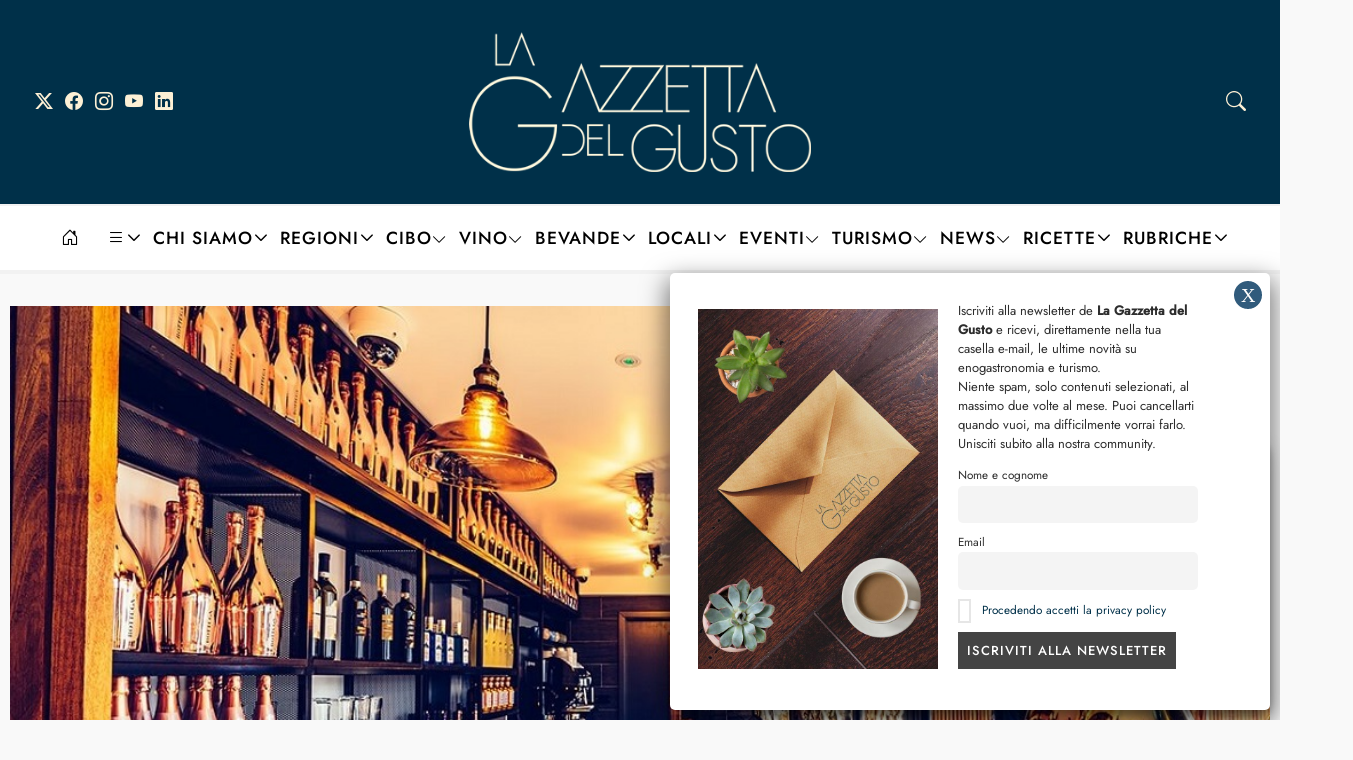

--- FILE ---
content_type: text/html; charset=UTF-8
request_url: https://www.gazzettadelgusto.it/bevande/un-prosecco-bar-apre-sul-ponte-della-cinderella/
body_size: 29851
content:
<!DOCTYPE html>
<html lang="it-IT" data-theme="">
<head>

	<meta charset="UTF-8" />
	<!-- Mobile Specific Metas -->
	<meta name="viewport" content="width=device-width, initial-scale=1">

	<meta name='robots' content='index, follow, max-image-preview:large, max-snippet:-1, max-video-preview:-1' />
	<style>img:is([sizes="auto" i], [sizes^="auto," i]) { contain-intrinsic-size: 3000px 1500px }</style>
	
	<!-- This site is optimized with the Yoast SEO plugin v26.7 - https://yoast.com/wordpress/plugins/seo/ -->
	<title>Un Prosecco Bar apre sul ponte della nave da crociera Cinderella</title>
	<meta name="description" content="Grazie all&#039;azienda Bottega Spa, un Prosecco Bar apre sul ponte della nave da crociera Cinderella, del gruppo Viking, per vivere l&#039;atmosfera dei bacari." />
	<link rel="canonical" href="https://www.gazzettadelgusto.it/bevande/un-prosecco-bar-apre-sul-ponte-della-cinderella/" />
	<meta property="og:locale" content="it_IT" />
	<meta property="og:type" content="article" />
	<meta property="og:title" content="Un Prosecco Bar apre sul ponte della nave da crociera Cinderella" />
	<meta property="og:description" content="Grazie all&#039;azienda Bottega Spa, un Prosecco Bar apre sul ponte della nave da crociera Cinderella, del gruppo Viking, per vivere l&#039;atmosfera dei bacari." />
	<meta property="og:url" content="https://www.gazzettadelgusto.it/bevande/un-prosecco-bar-apre-sul-ponte-della-cinderella/" />
	<meta property="og:site_name" content="La Gazzetta del Gusto" />
	<meta property="article:publisher" content="https://www.facebook.com/gazzettadelgusto.it" />
	<meta property="article:author" content="https://www.facebook.com/ilCronistadassaggio/" />
	<meta property="article:published_time" content="2018-07-21T09:37:03+00:00" />
	<meta property="article:modified_time" content="2024-06-27T08:02:02+00:00" />
	<meta property="og:image" content="https://www.gazzettadelgusto.it/wp-content/uploads/2018/07/Un-Prosecco-Bar-apre-sul-ponte-della-nave-da-crociera-Cinderella.jpg" />
	<meta property="og:image:width" content="1100" />
	<meta property="og:image:height" content="733" />
	<meta property="og:image:type" content="image/jpeg" />
	<meta name="author" content="Enzo Radunanza" />
	<meta name="twitter:card" content="summary_large_image" />
	<meta name="twitter:creator" content="@GazzettaGusto" />
	<meta name="twitter:site" content="@GazzettaGusto" />
	<meta name="twitter:label1" content="Scritto da" />
	<meta name="twitter:data1" content="Enzo Radunanza" />
	<meta name="twitter:label2" content="Tempo di lettura stimato" />
	<meta name="twitter:data2" content="1 minuto" />
	<script type="application/ld+json" class="yoast-schema-graph">{"@context":"https://schema.org","@graph":[{"@type":"Article","@id":"https://www.gazzettadelgusto.it/bevande/un-prosecco-bar-apre-sul-ponte-della-cinderella/#article","isPartOf":{"@id":"https://www.gazzettadelgusto.it/bevande/un-prosecco-bar-apre-sul-ponte-della-cinderella/"},"author":{"name":"Enzo Radunanza","@id":"https://www.gazzettadelgusto.it/#/schema/person/cd0d050135567c7b711217b4973b509e"},"headline":"Un Prosecco Bar anche sulla nave da crociera Cinderella","datePublished":"2018-07-21T09:37:03+00:00","dateModified":"2024-06-27T08:02:02+00:00","mainEntityOfPage":{"@id":"https://www.gazzettadelgusto.it/bevande/un-prosecco-bar-apre-sul-ponte-della-cinderella/"},"wordCount":272,"commentCount":0,"publisher":{"@id":"https://www.gazzettadelgusto.it/#organization"},"image":{"@id":"https://www.gazzettadelgusto.it/bevande/un-prosecco-bar-apre-sul-ponte-della-cinderella/#primaryimage"},"thumbnailUrl":"https://www.gazzettadelgusto.it/wp-content/uploads/2018/07/Un-Prosecco-Bar-apre-sul-ponte-della-nave-da-crociera-Cinderella.jpg","keywords":["Degustazioni","Notizie dalle aziende","Ricette di pesce"],"articleSection":["Bevande"],"inLanguage":"it-IT","potentialAction":[{"@type":"CommentAction","name":"Comment","target":["https://www.gazzettadelgusto.it/bevande/un-prosecco-bar-apre-sul-ponte-della-cinderella/#respond"]}]},{"@type":"WebPage","@id":"https://www.gazzettadelgusto.it/bevande/un-prosecco-bar-apre-sul-ponte-della-cinderella/","url":"https://www.gazzettadelgusto.it/bevande/un-prosecco-bar-apre-sul-ponte-della-cinderella/","name":"Un Prosecco Bar apre sul ponte della nave da crociera Cinderella","isPartOf":{"@id":"https://www.gazzettadelgusto.it/#website"},"primaryImageOfPage":{"@id":"https://www.gazzettadelgusto.it/bevande/un-prosecco-bar-apre-sul-ponte-della-cinderella/#primaryimage"},"image":{"@id":"https://www.gazzettadelgusto.it/bevande/un-prosecco-bar-apre-sul-ponte-della-cinderella/#primaryimage"},"thumbnailUrl":"https://www.gazzettadelgusto.it/wp-content/uploads/2018/07/Un-Prosecco-Bar-apre-sul-ponte-della-nave-da-crociera-Cinderella.jpg","datePublished":"2018-07-21T09:37:03+00:00","dateModified":"2024-06-27T08:02:02+00:00","description":"Grazie all'azienda Bottega Spa, un Prosecco Bar apre sul ponte della nave da crociera Cinderella, del gruppo Viking, per vivere l'atmosfera dei bacari.","breadcrumb":{"@id":"https://www.gazzettadelgusto.it/bevande/un-prosecco-bar-apre-sul-ponte-della-cinderella/#breadcrumb"},"inLanguage":"it-IT","potentialAction":[{"@type":"ReadAction","target":["https://www.gazzettadelgusto.it/bevande/un-prosecco-bar-apre-sul-ponte-della-cinderella/"]}]},{"@type":"ImageObject","inLanguage":"it-IT","@id":"https://www.gazzettadelgusto.it/bevande/un-prosecco-bar-apre-sul-ponte-della-cinderella/#primaryimage","url":"https://www.gazzettadelgusto.it/wp-content/uploads/2018/07/Un-Prosecco-Bar-apre-sul-ponte-della-nave-da-crociera-Cinderella.jpg","contentUrl":"https://www.gazzettadelgusto.it/wp-content/uploads/2018/07/Un-Prosecco-Bar-apre-sul-ponte-della-nave-da-crociera-Cinderella.jpg","width":1100,"height":733,"caption":"Un Prosecco Bar apre sul ponte della nave da crociera Cinderella"},{"@type":"BreadcrumbList","@id":"https://www.gazzettadelgusto.it/bevande/un-prosecco-bar-apre-sul-ponte-della-cinderella/#breadcrumb","itemListElement":[{"@type":"ListItem","position":1,"name":"Home","item":"https://www.gazzettadelgusto.it/"},{"@type":"ListItem","position":2,"name":"Un Prosecco Bar anche sulla nave da crociera Cinderella"}]},{"@type":"WebSite","@id":"https://www.gazzettadelgusto.it/#website","url":"https://www.gazzettadelgusto.it/","name":"La Gazzetta del Gusto","description":"Rivista online di enogastronomia e alimentazione","publisher":{"@id":"https://www.gazzettadelgusto.it/#organization"},"potentialAction":[{"@type":"SearchAction","target":{"@type":"EntryPoint","urlTemplate":"https://www.gazzettadelgusto.it/?s={search_term_string}"},"query-input":{"@type":"PropertyValueSpecification","valueRequired":true,"valueName":"search_term_string"}}],"inLanguage":"it-IT"},{"@type":"Organization","@id":"https://www.gazzettadelgusto.it/#organization","name":"La Gazzetta del Gusto","url":"https://www.gazzettadelgusto.it/","logo":{"@type":"ImageObject","inLanguage":"it-IT","@id":"https://www.gazzettadelgusto.it/#/schema/logo/image/","url":"https://www.gazzettadelgusto.it/wp-content/uploads/2025/04/La-Gazzetta-del-Gusto-Logo.png","contentUrl":"https://www.gazzettadelgusto.it/wp-content/uploads/2025/04/La-Gazzetta-del-Gusto-Logo.png","width":400,"height":164,"caption":"La Gazzetta del Gusto"},"image":{"@id":"https://www.gazzettadelgusto.it/#/schema/logo/image/"},"sameAs":["https://www.facebook.com/gazzettadelgusto.it","https://x.com/GazzettaGusto","https://www.instagram.com/lagazzettadelgusto/"]},{"@type":"Person","@id":"https://www.gazzettadelgusto.it/#/schema/person/cd0d050135567c7b711217b4973b509e","name":"Enzo Radunanza","image":{"@type":"ImageObject","inLanguage":"it-IT","@id":"https://www.gazzettadelgusto.it/#/schema/person/image/","url":"https://www.gazzettadelgusto.it/wp-content/uploads/2022/06/Enzo-Radunanza-La-Gazzetta-delGusto-150x150.jpg","contentUrl":"https://www.gazzettadelgusto.it/wp-content/uploads/2022/06/Enzo-Radunanza-La-Gazzetta-delGusto-150x150.jpg","caption":"Enzo Radunanza"},"description":"Giornalista, formatore e addetto stampa, si occupa di enogastronomia dal 2010 ma scrive praticamente da sempre. Dal 2019 è \"Ambasciatore dei vini dell’Emilia Romagna\" per la costante attività divulgativa. Sul web è anche conosciuto come \"Il Cronista d'assaggio\".","sameAs":["http://www.doppioquarto.it","https://www.facebook.com/ilCronistadassaggio/","https://www.instagram.com/ilcronistadassaggio/?hl=it","https://www.linkedin.com/in/enzo-radunanza-643911118/"],"url":"https://www.gazzettadelgusto.it/author/enzo-radunanza/"}]}</script>
	<!-- / Yoast SEO plugin. -->


<link rel='dns-prefetch' href='//static.addtoany.com' />
<link rel='dns-prefetch' href='//www.googletagmanager.com' />
<link rel="alternate" type="application/rss+xml" title="La Gazzetta del Gusto &raquo; Feed" href="https://www.gazzettadelgusto.it/feed/" />
<link rel="alternate" type="application/rss+xml" title="La Gazzetta del Gusto &raquo; Feed dei commenti" href="https://www.gazzettadelgusto.it/comments/feed/" />
<link rel="alternate" type="application/rss+xml" title="La Gazzetta del Gusto &raquo; Un Prosecco Bar anche sulla nave da crociera Cinderella Feed dei commenti" href="https://www.gazzettadelgusto.it/bevande/un-prosecco-bar-apre-sul-ponte-della-cinderella/feed/" />
<script type="text/javascript">
/* <![CDATA[ */
window._wpemojiSettings = {"baseUrl":"https:\/\/s.w.org\/images\/core\/emoji\/16.0.1\/72x72\/","ext":".png","svgUrl":"https:\/\/s.w.org\/images\/core\/emoji\/16.0.1\/svg\/","svgExt":".svg","source":{"concatemoji":"https:\/\/www.gazzettadelgusto.it\/wp-includes\/js\/wp-emoji-release.min.js?ver=6.8.3"}};
/*! This file is auto-generated */
!function(s,n){var o,i,e;function c(e){try{var t={supportTests:e,timestamp:(new Date).valueOf()};sessionStorage.setItem(o,JSON.stringify(t))}catch(e){}}function p(e,t,n){e.clearRect(0,0,e.canvas.width,e.canvas.height),e.fillText(t,0,0);var t=new Uint32Array(e.getImageData(0,0,e.canvas.width,e.canvas.height).data),a=(e.clearRect(0,0,e.canvas.width,e.canvas.height),e.fillText(n,0,0),new Uint32Array(e.getImageData(0,0,e.canvas.width,e.canvas.height).data));return t.every(function(e,t){return e===a[t]})}function u(e,t){e.clearRect(0,0,e.canvas.width,e.canvas.height),e.fillText(t,0,0);for(var n=e.getImageData(16,16,1,1),a=0;a<n.data.length;a++)if(0!==n.data[a])return!1;return!0}function f(e,t,n,a){switch(t){case"flag":return n(e,"\ud83c\udff3\ufe0f\u200d\u26a7\ufe0f","\ud83c\udff3\ufe0f\u200b\u26a7\ufe0f")?!1:!n(e,"\ud83c\udde8\ud83c\uddf6","\ud83c\udde8\u200b\ud83c\uddf6")&&!n(e,"\ud83c\udff4\udb40\udc67\udb40\udc62\udb40\udc65\udb40\udc6e\udb40\udc67\udb40\udc7f","\ud83c\udff4\u200b\udb40\udc67\u200b\udb40\udc62\u200b\udb40\udc65\u200b\udb40\udc6e\u200b\udb40\udc67\u200b\udb40\udc7f");case"emoji":return!a(e,"\ud83e\udedf")}return!1}function g(e,t,n,a){var r="undefined"!=typeof WorkerGlobalScope&&self instanceof WorkerGlobalScope?new OffscreenCanvas(300,150):s.createElement("canvas"),o=r.getContext("2d",{willReadFrequently:!0}),i=(o.textBaseline="top",o.font="600 32px Arial",{});return e.forEach(function(e){i[e]=t(o,e,n,a)}),i}function t(e){var t=s.createElement("script");t.src=e,t.defer=!0,s.head.appendChild(t)}"undefined"!=typeof Promise&&(o="wpEmojiSettingsSupports",i=["flag","emoji"],n.supports={everything:!0,everythingExceptFlag:!0},e=new Promise(function(e){s.addEventListener("DOMContentLoaded",e,{once:!0})}),new Promise(function(t){var n=function(){try{var e=JSON.parse(sessionStorage.getItem(o));if("object"==typeof e&&"number"==typeof e.timestamp&&(new Date).valueOf()<e.timestamp+604800&&"object"==typeof e.supportTests)return e.supportTests}catch(e){}return null}();if(!n){if("undefined"!=typeof Worker&&"undefined"!=typeof OffscreenCanvas&&"undefined"!=typeof URL&&URL.createObjectURL&&"undefined"!=typeof Blob)try{var e="postMessage("+g.toString()+"("+[JSON.stringify(i),f.toString(),p.toString(),u.toString()].join(",")+"));",a=new Blob([e],{type:"text/javascript"}),r=new Worker(URL.createObjectURL(a),{name:"wpTestEmojiSupports"});return void(r.onmessage=function(e){c(n=e.data),r.terminate(),t(n)})}catch(e){}c(n=g(i,f,p,u))}t(n)}).then(function(e){for(var t in e)n.supports[t]=e[t],n.supports.everything=n.supports.everything&&n.supports[t],"flag"!==t&&(n.supports.everythingExceptFlag=n.supports.everythingExceptFlag&&n.supports[t]);n.supports.everythingExceptFlag=n.supports.everythingExceptFlag&&!n.supports.flag,n.DOMReady=!1,n.readyCallback=function(){n.DOMReady=!0}}).then(function(){return e}).then(function(){var e;n.supports.everything||(n.readyCallback(),(e=n.source||{}).concatemoji?t(e.concatemoji):e.wpemoji&&e.twemoji&&(t(e.twemoji),t(e.wpemoji)))}))}((window,document),window._wpemojiSettings);
/* ]]> */
</script>
<!-- www.gazzettadelgusto.it is managing ads with Advanced Ads 2.0.16 – https://wpadvancedads.com/ --><script id="gazze-ready">
			window.advanced_ads_ready=function(e,a){a=a||"complete";var d=function(e){return"interactive"===a?"loading"!==e:"complete"===e};d(document.readyState)?e():document.addEventListener("readystatechange",(function(a){d(a.target.readyState)&&e()}),{once:"interactive"===a})},window.advanced_ads_ready_queue=window.advanced_ads_ready_queue||[];		</script>
		<link rel='stylesheet' id='sbi_styles-css' href='https://www.gazzettadelgusto.it/wp-content/plugins/instagram-feed/css/sbi-styles.min.css?ver=6.10.0' type='text/css' media='all' />
<style id='wp-emoji-styles-inline-css' type='text/css'>

	img.wp-smiley, img.emoji {
		display: inline !important;
		border: none !important;
		box-shadow: none !important;
		height: 1em !important;
		width: 1em !important;
		margin: 0 0.07em !important;
		vertical-align: -0.1em !important;
		background: none !important;
		padding: 0 !important;
	}
</style>
<link rel='stylesheet' id='wp-block-library-css' href='https://www.gazzettadelgusto.it/wp-includes/css/dist/block-library/style.min.css?ver=6.8.3' type='text/css' media='all' />
<style id='classic-theme-styles-inline-css' type='text/css'>
/*! This file is auto-generated */
.wp-block-button__link{color:#fff;background-color:#32373c;border-radius:9999px;box-shadow:none;text-decoration:none;padding:calc(.667em + 2px) calc(1.333em + 2px);font-size:1.125em}.wp-block-file__button{background:#32373c;color:#fff;text-decoration:none}
</style>
<link rel='stylesheet' id='ultimate_blocks-cgb-style-css-css' href='https://www.gazzettadelgusto.it/wp-content/plugins/ultimate-blocks/dist/blocks.style.build.css?ver=3.4.9' type='text/css' media='all' />
<link rel='stylesheet' id='wp-components-css' href='https://www.gazzettadelgusto.it/wp-includes/css/dist/components/style.min.css?ver=6.8.3' type='text/css' media='all' />
<link rel='stylesheet' id='wp-preferences-css' href='https://www.gazzettadelgusto.it/wp-includes/css/dist/preferences/style.min.css?ver=6.8.3' type='text/css' media='all' />
<link rel='stylesheet' id='wp-block-editor-css' href='https://www.gazzettadelgusto.it/wp-includes/css/dist/block-editor/style.min.css?ver=6.8.3' type='text/css' media='all' />
<link rel='stylesheet' id='popup-maker-block-library-style-css' href='https://www.gazzettadelgusto.it/wp-content/plugins/popup-maker/dist/packages/block-library-style.css?ver=dbea705cfafe089d65f1' type='text/css' media='all' />
<style id='global-styles-inline-css' type='text/css'>
:root{--wp--preset--aspect-ratio--square: 1;--wp--preset--aspect-ratio--4-3: 4/3;--wp--preset--aspect-ratio--3-4: 3/4;--wp--preset--aspect-ratio--3-2: 3/2;--wp--preset--aspect-ratio--2-3: 2/3;--wp--preset--aspect-ratio--16-9: 16/9;--wp--preset--aspect-ratio--9-16: 9/16;--wp--preset--color--black: #000000;--wp--preset--color--cyan-bluish-gray: #abb8c3;--wp--preset--color--white: #ffffff;--wp--preset--color--pale-pink: #f78da7;--wp--preset--color--vivid-red: #cf2e2e;--wp--preset--color--luminous-vivid-orange: #ff6900;--wp--preset--color--luminous-vivid-amber: #fcb900;--wp--preset--color--light-green-cyan: #7bdcb5;--wp--preset--color--vivid-green-cyan: #00d084;--wp--preset--color--pale-cyan-blue: #8ed1fc;--wp--preset--color--vivid-cyan-blue: #0693e3;--wp--preset--color--vivid-purple: #9b51e0;--wp--preset--gradient--vivid-cyan-blue-to-vivid-purple: linear-gradient(135deg,rgba(6,147,227,1) 0%,rgb(155,81,224) 100%);--wp--preset--gradient--light-green-cyan-to-vivid-green-cyan: linear-gradient(135deg,rgb(122,220,180) 0%,rgb(0,208,130) 100%);--wp--preset--gradient--luminous-vivid-amber-to-luminous-vivid-orange: linear-gradient(135deg,rgba(252,185,0,1) 0%,rgba(255,105,0,1) 100%);--wp--preset--gradient--luminous-vivid-orange-to-vivid-red: linear-gradient(135deg,rgba(255,105,0,1) 0%,rgb(207,46,46) 100%);--wp--preset--gradient--very-light-gray-to-cyan-bluish-gray: linear-gradient(135deg,rgb(238,238,238) 0%,rgb(169,184,195) 100%);--wp--preset--gradient--cool-to-warm-spectrum: linear-gradient(135deg,rgb(74,234,220) 0%,rgb(151,120,209) 20%,rgb(207,42,186) 40%,rgb(238,44,130) 60%,rgb(251,105,98) 80%,rgb(254,248,76) 100%);--wp--preset--gradient--blush-light-purple: linear-gradient(135deg,rgb(255,206,236) 0%,rgb(152,150,240) 100%);--wp--preset--gradient--blush-bordeaux: linear-gradient(135deg,rgb(254,205,165) 0%,rgb(254,45,45) 50%,rgb(107,0,62) 100%);--wp--preset--gradient--luminous-dusk: linear-gradient(135deg,rgb(255,203,112) 0%,rgb(199,81,192) 50%,rgb(65,88,208) 100%);--wp--preset--gradient--pale-ocean: linear-gradient(135deg,rgb(255,245,203) 0%,rgb(182,227,212) 50%,rgb(51,167,181) 100%);--wp--preset--gradient--electric-grass: linear-gradient(135deg,rgb(202,248,128) 0%,rgb(113,206,126) 100%);--wp--preset--gradient--midnight: linear-gradient(135deg,rgb(2,3,129) 0%,rgb(40,116,252) 100%);--wp--preset--font-size--small: 13px;--wp--preset--font-size--medium: 20px;--wp--preset--font-size--large: 36px;--wp--preset--font-size--x-large: 42px;--wp--preset--spacing--20: 0.44rem;--wp--preset--spacing--30: 0.67rem;--wp--preset--spacing--40: 1rem;--wp--preset--spacing--50: 1.5rem;--wp--preset--spacing--60: 2.25rem;--wp--preset--spacing--70: 3.38rem;--wp--preset--spacing--80: 5.06rem;--wp--preset--shadow--natural: 6px 6px 9px rgba(0, 0, 0, 0.2);--wp--preset--shadow--deep: 12px 12px 50px rgba(0, 0, 0, 0.4);--wp--preset--shadow--sharp: 6px 6px 0px rgba(0, 0, 0, 0.2);--wp--preset--shadow--outlined: 6px 6px 0px -3px rgba(255, 255, 255, 1), 6px 6px rgba(0, 0, 0, 1);--wp--preset--shadow--crisp: 6px 6px 0px rgba(0, 0, 0, 1);}:where(.is-layout-flex){gap: 0.5em;}:where(.is-layout-grid){gap: 0.5em;}body .is-layout-flex{display: flex;}.is-layout-flex{flex-wrap: wrap;align-items: center;}.is-layout-flex > :is(*, div){margin: 0;}body .is-layout-grid{display: grid;}.is-layout-grid > :is(*, div){margin: 0;}:where(.wp-block-columns.is-layout-flex){gap: 2em;}:where(.wp-block-columns.is-layout-grid){gap: 2em;}:where(.wp-block-post-template.is-layout-flex){gap: 1.25em;}:where(.wp-block-post-template.is-layout-grid){gap: 1.25em;}.has-black-color{color: var(--wp--preset--color--black) !important;}.has-cyan-bluish-gray-color{color: var(--wp--preset--color--cyan-bluish-gray) !important;}.has-white-color{color: var(--wp--preset--color--white) !important;}.has-pale-pink-color{color: var(--wp--preset--color--pale-pink) !important;}.has-vivid-red-color{color: var(--wp--preset--color--vivid-red) !important;}.has-luminous-vivid-orange-color{color: var(--wp--preset--color--luminous-vivid-orange) !important;}.has-luminous-vivid-amber-color{color: var(--wp--preset--color--luminous-vivid-amber) !important;}.has-light-green-cyan-color{color: var(--wp--preset--color--light-green-cyan) !important;}.has-vivid-green-cyan-color{color: var(--wp--preset--color--vivid-green-cyan) !important;}.has-pale-cyan-blue-color{color: var(--wp--preset--color--pale-cyan-blue) !important;}.has-vivid-cyan-blue-color{color: var(--wp--preset--color--vivid-cyan-blue) !important;}.has-vivid-purple-color{color: var(--wp--preset--color--vivid-purple) !important;}.has-black-background-color{background-color: var(--wp--preset--color--black) !important;}.has-cyan-bluish-gray-background-color{background-color: var(--wp--preset--color--cyan-bluish-gray) !important;}.has-white-background-color{background-color: var(--wp--preset--color--white) !important;}.has-pale-pink-background-color{background-color: var(--wp--preset--color--pale-pink) !important;}.has-vivid-red-background-color{background-color: var(--wp--preset--color--vivid-red) !important;}.has-luminous-vivid-orange-background-color{background-color: var(--wp--preset--color--luminous-vivid-orange) !important;}.has-luminous-vivid-amber-background-color{background-color: var(--wp--preset--color--luminous-vivid-amber) !important;}.has-light-green-cyan-background-color{background-color: var(--wp--preset--color--light-green-cyan) !important;}.has-vivid-green-cyan-background-color{background-color: var(--wp--preset--color--vivid-green-cyan) !important;}.has-pale-cyan-blue-background-color{background-color: var(--wp--preset--color--pale-cyan-blue) !important;}.has-vivid-cyan-blue-background-color{background-color: var(--wp--preset--color--vivid-cyan-blue) !important;}.has-vivid-purple-background-color{background-color: var(--wp--preset--color--vivid-purple) !important;}.has-black-border-color{border-color: var(--wp--preset--color--black) !important;}.has-cyan-bluish-gray-border-color{border-color: var(--wp--preset--color--cyan-bluish-gray) !important;}.has-white-border-color{border-color: var(--wp--preset--color--white) !important;}.has-pale-pink-border-color{border-color: var(--wp--preset--color--pale-pink) !important;}.has-vivid-red-border-color{border-color: var(--wp--preset--color--vivid-red) !important;}.has-luminous-vivid-orange-border-color{border-color: var(--wp--preset--color--luminous-vivid-orange) !important;}.has-luminous-vivid-amber-border-color{border-color: var(--wp--preset--color--luminous-vivid-amber) !important;}.has-light-green-cyan-border-color{border-color: var(--wp--preset--color--light-green-cyan) !important;}.has-vivid-green-cyan-border-color{border-color: var(--wp--preset--color--vivid-green-cyan) !important;}.has-pale-cyan-blue-border-color{border-color: var(--wp--preset--color--pale-cyan-blue) !important;}.has-vivid-cyan-blue-border-color{border-color: var(--wp--preset--color--vivid-cyan-blue) !important;}.has-vivid-purple-border-color{border-color: var(--wp--preset--color--vivid-purple) !important;}.has-vivid-cyan-blue-to-vivid-purple-gradient-background{background: var(--wp--preset--gradient--vivid-cyan-blue-to-vivid-purple) !important;}.has-light-green-cyan-to-vivid-green-cyan-gradient-background{background: var(--wp--preset--gradient--light-green-cyan-to-vivid-green-cyan) !important;}.has-luminous-vivid-amber-to-luminous-vivid-orange-gradient-background{background: var(--wp--preset--gradient--luminous-vivid-amber-to-luminous-vivid-orange) !important;}.has-luminous-vivid-orange-to-vivid-red-gradient-background{background: var(--wp--preset--gradient--luminous-vivid-orange-to-vivid-red) !important;}.has-very-light-gray-to-cyan-bluish-gray-gradient-background{background: var(--wp--preset--gradient--very-light-gray-to-cyan-bluish-gray) !important;}.has-cool-to-warm-spectrum-gradient-background{background: var(--wp--preset--gradient--cool-to-warm-spectrum) !important;}.has-blush-light-purple-gradient-background{background: var(--wp--preset--gradient--blush-light-purple) !important;}.has-blush-bordeaux-gradient-background{background: var(--wp--preset--gradient--blush-bordeaux) !important;}.has-luminous-dusk-gradient-background{background: var(--wp--preset--gradient--luminous-dusk) !important;}.has-pale-ocean-gradient-background{background: var(--wp--preset--gradient--pale-ocean) !important;}.has-electric-grass-gradient-background{background: var(--wp--preset--gradient--electric-grass) !important;}.has-midnight-gradient-background{background: var(--wp--preset--gradient--midnight) !important;}.has-small-font-size{font-size: var(--wp--preset--font-size--small) !important;}.has-medium-font-size{font-size: var(--wp--preset--font-size--medium) !important;}.has-large-font-size{font-size: var(--wp--preset--font-size--large) !important;}.has-x-large-font-size{font-size: var(--wp--preset--font-size--x-large) !important;}
:where(.wp-block-post-template.is-layout-flex){gap: 1.25em;}:where(.wp-block-post-template.is-layout-grid){gap: 1.25em;}
:where(.wp-block-columns.is-layout-flex){gap: 2em;}:where(.wp-block-columns.is-layout-grid){gap: 2em;}
:root :where(.wp-block-pullquote){font-size: 1.5em;line-height: 1.6;}
</style>
<link rel='stylesheet' id='contact-form-7-css' href='https://www.gazzettadelgusto.it/wp-content/plugins/contact-form-7/includes/css/styles.css?ver=6.1.4' type='text/css' media='all' />
<link rel='stylesheet' id='pdf-generator-for-wp-css' href='https://www.gazzettadelgusto.it/wp-content/plugins/pdf-generator-for-wp/public/src/scss/pdf-generator-for-wp-public.css?ver=1.4.1' type='text/css' media='all' />
<link rel='stylesheet' id='dashicons-css' href='https://www.gazzettadelgusto.it/wp-includes/css/dashicons.min.css?ver=6.8.3' type='text/css' media='all' />
<link rel='stylesheet' id='thickbox-css' href='https://www.gazzettadelgusto.it/wp-includes/js/thickbox/thickbox.css?ver=6.8.3' type='text/css' media='all' />
<link rel='stylesheet' id='pdf-generator-for-wpcommon-css' href='https://www.gazzettadelgusto.it/wp-content/plugins/pdf-generator-for-wp/common/src/scss/pdf-generator-for-wp-common.css?ver=1.4.1' type='text/css' media='all' />
<link rel='stylesheet' id='ub-extension-style-css-css' href='https://www.gazzettadelgusto.it/wp-content/plugins/ultimate-blocks/src/extensions/style.css?ver=6.8.3' type='text/css' media='all' />
<link rel='stylesheet' id='rt-wls-css' href='https://www.gazzettadelgusto.it/wp-content/plugins/wp-logo-showcase/assets/css/wplogoshowcase.css?ver=1.5.0' type='text/css' media='all' />
<link rel='stylesheet' id='ppress-frontend-css' href='https://www.gazzettadelgusto.it/wp-content/plugins/wp-user-avatar/assets/css/frontend.min.css?ver=4.16.8' type='text/css' media='all' />
<link rel='stylesheet' id='ppress-flatpickr-css' href='https://www.gazzettadelgusto.it/wp-content/plugins/wp-user-avatar/assets/flatpickr/flatpickr.min.css?ver=4.16.8' type='text/css' media='all' />
<link rel='stylesheet' id='ppress-select2-css' href='https://www.gazzettadelgusto.it/wp-content/plugins/wp-user-avatar/assets/select2/select2.min.css?ver=6.8.3' type='text/css' media='all' />
<link rel='stylesheet' id='cmplz-general-css' href='https://www.gazzettadelgusto.it/wp-content/plugins/complianz-gdpr/assets/css/cookieblocker.min.css?ver=1766386300' type='text/css' media='all' />
<link rel='stylesheet' id='rosana-style-css' href='https://www.gazzettadelgusto.it/wp-content/themes/rosana/style.css?ver=1.2' type='text/css' media='all' />
<style id='rosana-style-inline-css' type='text/css'>

	:root {
		--wp-admin--admin-bar--height: 0px;		--fl-body-font: "Jost", "Helvetica Neue",Helvetica, sans-serif;		
		--fl-body-font-size: 20px;
		--fl-body-font-weight: 400;
		--fl-body-font-style: normal;
		--fl-body-font-lineheight: 25px;

		--fl-title-font: "Prata", "Times New Roman", serif;
		--fl-title-font-weight: 400;
		--fl-title-font-style: normal;
		--fl-title-font-lineheight: 1.3;
		--fl-title-font-transform: none;
		--fl-title-font-spacing: 1px;

		--fl-menu-font: "Jost", "Helvetica Neue",Helvetica, sans-serif;
		--fl-menu-font-weight: 500;
		--fl-menu-font-style: normal;
		--fl-menu-font-transform: uppercase;
		--fl-menu-font-spacing: 1px;

		--fl-category-font: "Jost", "Helvetica Neue",Helvetica, sans-serif;
		--fl-category-font-weight: 400;
		--fl-category-font-style: normal;
		--fl-category-font-transform: uppercase;
		--fl-category-font-spacing: 1px;

		--fl-meta-font: "Jost", "Helvetica Neue",Helvetica, sans-serif;
		--fl-meta-font-weight: 400;
		--fl-meta-font-style: normal;
		--fl-meta-font-transform: none;
		--fl-meta-font-spacing: 1px;

		--fl-headings-font: "Prata", "Helvetica Neue",Helvetica, sans-serif;
		--fl-headings-font-weight: 400;
		--fl-headings-font-style: normal;
		--fl-headings-font-transform: none;
		--fl-headings-font-spacing: 0px;

	    --fl-accent-color: #003049;

	    --fl-body-background: #f9f9f9;
	    --fl-body-color: #444444;
	    --fl-headings-color: #000000;

	    --fl-meta-color: #999999;
	    --fl-excerpt-color: #555555;

	    --fl-button-background: #003049;
	    --fl-input-background: #ffffff;

	    --fl-header-background: #fff;
	    --fl-header-color: #000000;
	    --fl-submenu-background: #ffffff;
	    --fl-submenu-color: #050505;

	    --fl-footer-background: #ffffff;
	    --fl-footer-color: #151515;
	    --fl-footer-headings-color: #050505;
	    --fl-copyrights-background: #ffffff;
	    --fl-copyrights-color: #151515;	    
	}

	
</style>
<link rel='stylesheet' id='rosana-child-style-css' href='https://www.gazzettadelgusto.it/wp-content/themes/rosana-child/style.css?ver=1.2' type='text/css' media='all' />
<link rel='stylesheet' id='bootstrap-icons-css' href='https://www.gazzettadelgusto.it/wp-content/themes/rosana/css/bootstrap-icons.min.css?ver=1.11.1' type='text/css' media='all' />
<link rel='stylesheet' id='owl-carousel-css' href='https://www.gazzettadelgusto.it/wp-content/themes/rosana/css/owl.carousel.min.css?ver=2.3.4' type='text/css' media='all' />
<link rel='stylesheet' id='newsletter-css' href='https://www.gazzettadelgusto.it/wp-content/plugins/newsletter/style.css?ver=9.1.0' type='text/css' media='all' />
<link rel='stylesheet' id='unslider-css-css' href='https://www.gazzettadelgusto.it/wp-content/plugins/advanced-ads-slider/public/assets/css/unslider.css?ver=2.0.0' type='text/css' media='all' />
<link rel='stylesheet' id='slider-css-css' href='https://www.gazzettadelgusto.it/wp-content/plugins/advanced-ads-slider/public/assets/css/slider.css?ver=2.0.0' type='text/css' media='all' />
<link rel='stylesheet' id='popup-maker-site-css' href='//www.gazzettadelgusto.it/wp-content/uploads/pum/pum-site-styles.css?generated=1756100862&#038;ver=1.21.5' type='text/css' media='all' />
<link rel='stylesheet' id='addtoany-css' href='https://www.gazzettadelgusto.it/wp-content/plugins/add-to-any/addtoany.min.css?ver=1.16' type='text/css' media='all' />
<link rel='stylesheet' id='tmmp-css' href='https://www.gazzettadelgusto.it/wp-content/plugins/team-members-pro/inc/css/tmm_style.min.css?ver=6.8.3' type='text/css' media='all' />
<script type="text/javascript" id="addtoany-core-js-before">
/* <![CDATA[ */
window.a2a_config=window.a2a_config||{};a2a_config.callbacks=[];a2a_config.overlays=[];a2a_config.templates={};a2a_localize = {
	Share: "Condividi",
	Save: "Salva",
	Subscribe: "Abbonati",
	Email: "Email",
	Bookmark: "Segnalibro",
	ShowAll: "espandi",
	ShowLess: "comprimi",
	FindServices: "Trova servizi",
	FindAnyServiceToAddTo: "Trova subito un servizio da aggiungere",
	PoweredBy: "Powered by",
	ShareViaEmail: "Condividi via email",
	SubscribeViaEmail: "Iscriviti via email",
	BookmarkInYourBrowser: "Aggiungi ai segnalibri",
	BookmarkInstructions: "Premi Ctrl+D o \u2318+D per mettere questa pagina nei preferiti",
	AddToYourFavorites: "Aggiungi ai favoriti",
	SendFromWebOrProgram: "Invia da qualsiasi indirizzo email o programma di posta elettronica",
	EmailProgram: "Programma di posta elettronica",
	More: "Di più&#8230;",
	ThanksForSharing: "Grazie per la condivisione!",
	ThanksForFollowing: "Grazie per il following!"
};
/* ]]> */
</script>
<script type="text/javascript" defer src="https://static.addtoany.com/menu/page.js" id="addtoany-core-js"></script>
<script type="text/javascript" src="https://www.gazzettadelgusto.it/wp-includes/js/jquery/jquery.min.js?ver=3.7.1" id="jquery-core-js"></script>
<script type="text/javascript" src="https://www.gazzettadelgusto.it/wp-includes/js/jquery/jquery-migrate.min.js?ver=3.4.1" id="jquery-migrate-js"></script>
<script type="text/javascript" defer src="https://www.gazzettadelgusto.it/wp-content/plugins/add-to-any/addtoany.min.js?ver=1.1" id="addtoany-jquery-js"></script>
<script type="text/javascript" id="pdf-generator-for-wppublic-js-js-extra">
/* <![CDATA[ */
var pgfw_public_param = {"ajaxurl":"https:\/\/www.gazzettadelgusto.it\/wp-admin\/admin-ajax.php"};
/* ]]> */
</script>
<script type="text/javascript" src="https://www.gazzettadelgusto.it/wp-content/plugins/pdf-generator-for-wp/public/src/js/pdf-generator-for-wp-public.js?ver=1.4.1" id="pdf-generator-for-wppublic-js-js"></script>
<script type="text/javascript" id="pdf-generator-for-wpcommon-js-extra">
/* <![CDATA[ */
var pgfw_common_param = {"ajaxurl":"https:\/\/www.gazzettadelgusto.it\/wp-admin\/admin-ajax.php","nonce":"3d2d3cac7c","loader":"https:\/\/www.gazzettadelgusto.it\/wp-content\/plugins\/pdf-generator-for-wp\/admin\/src\/images\/loader.gif","processing_html":"<span style=\"color:#1e73be;\">Attendere prego....<\/span>","email_submit_error":"<span style=\"color:#8e4b86;\">Si \u00e8 verificato un errore imprevisto. Si prega di inviare nuovamente di nuovo<\/span>"};
/* ]]> */
</script>
<script type="text/javascript" src="https://www.gazzettadelgusto.it/wp-content/plugins/pdf-generator-for-wp/common/src/js/pdf-generator-for-wp-common.js?ver=1.4.1" id="pdf-generator-for-wpcommon-js"></script>
<script type="text/javascript" src="https://www.gazzettadelgusto.it/wp-content/plugins/stop-user-enumeration/frontend/js/frontend.js?ver=1.7.7" id="stop-user-enumeration-js" defer="defer" data-wp-strategy="defer"></script>
<script type="text/javascript" src="https://www.gazzettadelgusto.it/wp-content/plugins/wp-user-avatar/assets/flatpickr/flatpickr.min.js?ver=4.16.8" id="ppress-flatpickr-js"></script>
<script type="text/javascript" src="https://www.gazzettadelgusto.it/wp-content/plugins/wp-user-avatar/assets/select2/select2.min.js?ver=4.16.8" id="ppress-select2-js"></script>
<script type="text/javascript" id="advanced-ads-advanced-js-js-extra">
/* <![CDATA[ */
var advads_options = {"blog_id":"1","privacy":{"enabled":false,"state":"not_needed"}};
/* ]]> */
</script>
<script type="text/javascript" src="https://www.gazzettadelgusto.it/wp-content/plugins/advanced-ads/public/assets/js/advanced.min.js?ver=2.0.16" id="advanced-ads-advanced-js-js"></script>

<!-- Snippet del tag Google (gtag.js) aggiunto da Site Kit -->
<!-- Snippet Google Analytics aggiunto da Site Kit -->
<script type="text/javascript" src="https://www.googletagmanager.com/gtag/js?id=GT-5R6BMZS" id="google_gtagjs-js" async></script>
<script type="text/javascript" id="google_gtagjs-js-after">
/* <![CDATA[ */
window.dataLayer = window.dataLayer || [];function gtag(){dataLayer.push(arguments);}
gtag("set","linker",{"domains":["www.gazzettadelgusto.it"]});
gtag("js", new Date());
gtag("set", "developer_id.dZTNiMT", true);
gtag("config", "GT-5R6BMZS");
 window._googlesitekit = window._googlesitekit || {}; window._googlesitekit.throttledEvents = []; window._googlesitekit.gtagEvent = (name, data) => { var key = JSON.stringify( { name, data } ); if ( !! window._googlesitekit.throttledEvents[ key ] ) { return; } window._googlesitekit.throttledEvents[ key ] = true; setTimeout( () => { delete window._googlesitekit.throttledEvents[ key ]; }, 5 ); gtag( "event", name, { ...data, event_source: "site-kit" } ); }; 
/* ]]> */
</script>
<script type="text/javascript" src="https://www.gazzettadelgusto.it/wp-content/plugins/team-members-pro/inc/js/tmm.min.js?ver=6.8.3" id="tmmp-js"></script>
<link rel="https://api.w.org/" href="https://www.gazzettadelgusto.it/wp-json/" /><link rel="alternate" title="JSON" type="application/json" href="https://www.gazzettadelgusto.it/wp-json/wp/v2/posts/24329" /><link rel="EditURI" type="application/rsd+xml" title="RSD" href="https://www.gazzettadelgusto.it/xmlrpc.php?rsd" />
<meta name="generator" content="WordPress 6.8.3" />
<link rel='shortlink' href='https://www.gazzettadelgusto.it/?p=24329' />
<link rel="alternate" title="oEmbed (JSON)" type="application/json+oembed" href="https://www.gazzettadelgusto.it/wp-json/oembed/1.0/embed?url=https%3A%2F%2Fwww.gazzettadelgusto.it%2Fbevande%2Fun-prosecco-bar-apre-sul-ponte-della-cinderella%2F" />
<link rel="alternate" title="oEmbed (XML)" type="text/xml+oembed" href="https://www.gazzettadelgusto.it/wp-json/oembed/1.0/embed?url=https%3A%2F%2Fwww.gazzettadelgusto.it%2Fbevande%2Fun-prosecco-bar-apre-sul-ponte-della-cinderella%2F&#038;format=xml" />
<meta name="generator" content="Site Kit by Google 1.170.0" />			<style>.cmplz-hidden {
					display: none !important;
				}</style>      <meta name="onesignal" content="wordpress-plugin"/>
            <script>

      window.OneSignalDeferred = window.OneSignalDeferred || [];

      OneSignalDeferred.push(function(OneSignal) {
        var oneSignal_options = {};
        window._oneSignalInitOptions = oneSignal_options;

        oneSignal_options['serviceWorkerParam'] = { scope: '/' };
oneSignal_options['serviceWorkerPath'] = 'OneSignalSDKWorker.js.php';

        OneSignal.Notifications.setDefaultUrl("https://www.gazzettadelgusto.it");

        oneSignal_options['wordpress'] = true;
oneSignal_options['appId'] = '5205e952-9a43-438b-9c34-d1e201a6554a';
oneSignal_options['allowLocalhostAsSecureOrigin'] = true;
oneSignal_options['welcomeNotification'] = { };
oneSignal_options['welcomeNotification']['title'] = "La Gazzetta del Gusto";
oneSignal_options['welcomeNotification']['message'] = "Grazie per la sottoscrizione";
oneSignal_options['welcomeNotification']['url'] = "https://www.gazzettadelgusto.it/";
oneSignal_options['path'] = "https://www.gazzettadelgusto.it/wp-content/plugins/onesignal-free-web-push-notifications/sdk_files/";
oneSignal_options['promptOptions'] = { };
              OneSignal.init(window._oneSignalInitOptions);
              OneSignal.Slidedown.promptPush()      });

      function documentInitOneSignal() {
        var oneSignal_elements = document.getElementsByClassName("OneSignal-prompt");

        var oneSignalLinkClickHandler = function(event) { OneSignal.Notifications.requestPermission(); event.preventDefault(); };        for(var i = 0; i < oneSignal_elements.length; i++)
          oneSignal_elements[i].addEventListener('click', oneSignalLinkClickHandler, false);
      }

      if (document.readyState === 'complete') {
           documentInitOneSignal();
      }
      else {
           window.addEventListener("load", function(event){
               documentInitOneSignal();
          });
      }
    </script>
		<script type="text/javascript">
			var advadsCfpQueue = [];
			var advadsCfpAd = function( adID ) {
				if ( 'undefined' === typeof advadsProCfp ) {
					advadsCfpQueue.push( adID )
				} else {
					advadsProCfp.addElement( adID )
				}
			}
		</script>
		<link rel="icon" href="https://www.gazzettadelgusto.it/wp-content/uploads/2025/04/cropped-favicon-1-32x32.png" sizes="32x32" />
<link rel="icon" href="https://www.gazzettadelgusto.it/wp-content/uploads/2025/04/cropped-favicon-1-192x192.png" sizes="192x192" />
<link rel="apple-touch-icon" href="https://www.gazzettadelgusto.it/wp-content/uploads/2025/04/cropped-favicon-1-180x180.png" />
<meta name="msapplication-TileImage" content="https://www.gazzettadelgusto.it/wp-content/uploads/2025/04/cropped-favicon-1-270x270.png" />
		<style type="text/css" id="wp-custom-css">
			#fl-header {background-color: #003049; color:#fdf0d5;}
.fl-social-icons a {color:#fdf0d5 !important;}
.fl-section-title .title {color:#fdf0d5 !important;}
.wp-block-button a {color:#fdf0d5 !important; font-weight: normal !important;}
.fl-banners .item::before {  /*background: transparent;*/}
.fl-section-title .title {
  color: #fdf0d5 !important;
  font-family: "Jost";
  font-style: normal;
	font-weight: normal; font-size:1rem;}
.testo-h1-homepage {font-family: "Prata"; font-style: normal; font-weight: normal; font-size:45px;}

.cambio-colore .fl-section-title.modern .title {
  color: #003049 !important;
  background: #fdf0d5 !important;);
  padding: 4px 16px;
}
.cambio-colore .fl-section-title.modern::before, .cambio-colore .fl-section-title.modern::after {
height: 3px; background: #fdf0d5 !important;}
.modern .widget .widget-title .title {color: #fdf0d5; font-style: normal;
font-weight: normal;}
#fl-footer-widgets.modern .widget .widget-title .title {color: #fdf0d5; background-color:#003049;}
#fl-footer a {font-weight:normal !important;}
#fl-footer-widgets.modern .widget .widget-title::after {background: #003049;}
.fl-insta-header .customize-unpreviewable {font-size:25px; font-style:normal;}
.fl-insta-header .customize-unpreviewable::before {font-size:25px; font-style:normal;}
h2, .heading-2 {font-size: 32px;}
.wp-block-column .fl-post .heading-3 {font-size: 22px;}
.fl-grid .grid.boxed .post-header {
  padding: 24px 10px 10px 10px;}
h3, .heading-3 {font-size: 28px;}
.fl-category a {color:#000000 !important;}
.fl-category {font-size: 16px; color:#000000 !important;}
.fl-grid.col-3 .grid .fl-category, .fl-grid.col-3 .grid .fl-excerpt {
  font-size: 16px;}
.sidebar .fl-grid .grid .fl-category, .sidebar .fl-grid .grid .fl-excerpt, .wp-block-column .fl-grid .grid .fl-category, .wp-block-column .fl-grid .grid .fl-excerpt {font-size: 16px;}
.fl-excerpt {color: #333333;}
.fl-grid.col-3 .grid .heading-3 {  font-size: 28px; line-height: 27px;}
p {margin-bottom: 15px; font-size: 20px;}
blockquote p {margin-bottom: 20px;
  font-size: 19px;}
blockquote {margin-bottom: 30px; font-weight:400; line-height:25px; font-style:italic;}
h1, h2, h3, h4, h5, h6 {margin-bottom: 15px !important; line-height:38px; font-weight:normal;}
.wp-block-image {margin: 0 0 20px;}
.wp-block-image figcaption{position: relative;
  max-width: 100%;
  margin-top: 0;
  text-align: center;
  color: #222;
  background-color: #fdf0d5;
  font-size: 18px; line-height:20px;}
.fl-single-meta .author, .fl-single-meta .comments {font-weight:normal; font-style:normal;}
.fl-single-meta .author i{font-style:normal;}
.fl-single-header .title {font-size: 48px;}
.fl-single-header {max-width: 1240px;}
#fl-posts-wrap h2 {font-size:32px;}
#fl-posts-wrap h3 {font-size:24px;}
#fl-posts-wrap h4 {font-size:22px;}
.fl-container {width: 100%; max-width: 1280px; padding: 32px 10px;
}
.fl-post-content {max-width: 100%;}
.fl-category a {color:#000000 !important;}
.fl-grid .grid.overlay.has-post-thumbnail .post-header a {color:#fff !important;}
h2.title.heading-3 {font-size: 24px !important;line-height:27px;}
#fl-featured.slider-6 .post .post-header .fl-category a{color:#fff !important;}
.fl-single-header.floating .fl-category a {
    color: white !important; 
    text-decoration: none;}
.fl-post-content p a {text-decoration:underline;text-decoration-color: #0288d1; text-decoration-thickness: 2px; text-underline-offset: 4px;}
.fl-post-content p a:hover {color:#003049 !important; text-decoration:underline; background-color:#fdf0d5 !important;decoration-color: #0288d1; text-decoration-thickness: 2px; text-underline-offset: 4px;}
.wp-block-table {font-size: 20px;}
.wp-block-table a {text-decoration:underline;text-decoration-color: #0288d1; text-decoration-thickness: 2px; text-underline-offset: 4px;}
.wp-block-table a:hover {color:#003049 !important; text-decoration:underline; background-color:#fdf0d5 !important;decoration-color: #0288d1; text-decoration-thickness: 2px; text-underline-offset: 4px;}
.link_personalizzato {text-decoration:underline;text-decoration-color: #0288d1; text-decoration-thickness: 2px; text-underline-offset: 4px;}
.link_personalizzato:hover {color:#003049 !important; text-decoration:underline; background-color:#fdf0d5 !important;decoration-color: #0288d1; text-decoration-thickness: 2px; text-underline-offset: 4px;}
.fl-post-content li a {text-decoration:underline;text-decoration-color: #0288d1; text-decoration-thickness: 2px; text-underline-offset: 4px;}
.fl-post-content li a:hover {color:#003049 !important; text-decoration:underline; background-color:#fdf0d5 !important;decoration-color: #0288d1; text-decoration-thickness: 2px; text-underline-offset: 4px;}
.description p a {text-decoration:underline;text-decoration-color: #0288d1; text-decoration-thickness: 2px; text-underline-offset: 4px;}
.description p a:hover {color:#003049 !important; text-decoration:underline; background-color:#fdf0d5 !important;decoration-color: #0288d1; text-decoration-thickness: 2px; text-underline-offset: 4px;}
.description li a {text-decoration:underline;text-decoration-color: #0288d1; text-decoration-thickness: 2px; text-underline-offset: 4px;}
.description li a:hover {color:#003049 !important; text-decoration:underline; background-color:#fdf0d5 !important;decoration-color: #0288d1; text-decoration-thickness: 2px; text-underline-offset: 4px;}

#fl-author .info .fl-social-icons i {color:#003049 !important;}
.fl-grid .grid.boxed .post-header {
  text-align: center;}
.fl-section-title.modern .title {
background-color: #003049 !important;}
.fl-section-title.modern::before, .fl-section-title.modern::after {
 background-color: #003049 !important;}
.fl-block .fl-list .reverse .fl-category{display:none;}
#fl-copyrights .fl-social-icons a {  color: #003049 !important;}
.description p {font-size: 20px; line-height:20px; line-height: 25px;}
.description ol, .description ul {list-style: disc; padding-left:40px; margin-bottom: 1rem;}
.description li {margin-left: 1em;   font-size: 20px; line-height: 25px;}
ol, ul {list-style: disc; padding-left:40px;}
.modern .widget .widget-title .title {background: #003049;}
.modern .widget .widget-title::before, .modern .widget .widget-title::after {background: #003049;}
#fl-copyrights .copyrights {flex: none;}
#fl-box .title {color: #003049;
font-style: normal; font-family: "Prata"; font-weight: bold;}
#fl-footer a:hover {background-color:#fdf0d5 !important; font-weight:bold !important;}
#fl-close-overlay {color: #fdf0d5 !important;}
#fl-topmenu ul .sub-menu { padding-left:0px;}
.single-logo-container a:hover {background-color:#003049 !important;}
#fl-logo img {max-height: 140px;
max-width: 400px;}
#fl-featured.slider-6 .post .post-header .fl-category {color: #fff !important;}
#fl-content {margin-top: 0px;}
.fl-single-header .title {margin: 0;}
.nascondere h2 {display:none;}
.fl-single-header .title {font-size: 42px; line-height: 50px;}
.fl-single-img .caption div {  max-width: 90%;}
blockquote {padding: 10px 0 10px 60px; border-top: 0px;border-bottom: 0px;}
blockquote::before {top: 10px;font-size: 2.5rem;}
.fl-single-meta .author { position: relative;}
.fl-post-content ul, .entry-content ul, .fl-post-content ol {margin-left: 1em;  margin-bottom: 1rem; font-size: 20px; padding-left:20px;line-height: 25px;}
#fl-box .fl-social-icons a {  color: #003049 !important;}

@media only screen and (max-width: 748px) {
    #fl-header.classic {       background: #003049;}
	  #fl-drawer-icon {color:#Fdf0d5;}
	#fl-topsearch {color:#fdf0d5;}
	.logo-widget {background-color:#003049;}
	#fl-drawer .fl-social-icons a {
  color: #003049 !important;}
	.logo-widget img {padding: 20px;}
	.unslider{text-align:center;}
	.fl-single-meta {height: 90px;
  border-radius: 20px; padding-bottom: 15px !important;}
	 h2, .heading-2 {font-size: 30px; line-height:33px;}
	.testo-h1-homepage {font-size:30px !important; line-height:33px !important;}
	.fl-single-meta .date i {      display: none;}
}
#fl-topmenu li a {padding: 0 16px 0px 10px;}
ol, ul {padding-left: 0px;}

.wpcf7-form label {font-size:16px;}
input[type="text"], input[type="email"], input[type="password"], input[type="number"], input[type="tel"], input[type="search"], textarea, select {
  border: 1px solid rgba(128,128,128,0.2);
  background: var(--fl-input-background);
  color: var(--fl-body-color);
  padding: 4px;
  font-size: 0.875rem;
  width: 100%;
  margin: 0;
  outline: none;
  box-shadow: none;
  box-sizing: border-box;
  transition: all 0.2s ease;
	border-radius:5px;
}
.bi-chevron-down::before {font-size: 14px;font-weight: 700 !important; vertical-align: 0px;}
.fl-banners.ratio-16-9 .item {  height: 150px !important;}
#fl-related {margin-top: 40px;}
#fl-author {margin: 96px auto 20px auto;}


.container_ricette {display: grid;
grid-template-columns: repeat(5, 1fr); gap: 10px;}
.item {padding: 40px;text-align: center;}
@media (max-width: 768px) {
   .container_ricette {grid-template-columns: 1fr;}
	.fl-single-header .title {font-size: 34px; line-height: 40px;}
  }

.fl-meta .meta {font-size: 0.75rem;}
.fl-excerpt {font-size: 0.8rem;}		</style>
		<style id="kirki-inline-styles">/* cyrillic */
@font-face {
  font-family: 'Jost';
  font-style: normal;
  font-weight: 400;
  font-display: swap;
  src: url(https://www.gazzettadelgusto.it/wp-content/fonts/jost/92zatBhPNqw73oDd4iYl.woff2) format('woff2');
  unicode-range: U+0301, U+0400-045F, U+0490-0491, U+04B0-04B1, U+2116;
}
/* latin-ext */
@font-face {
  font-family: 'Jost';
  font-style: normal;
  font-weight: 400;
  font-display: swap;
  src: url(https://www.gazzettadelgusto.it/wp-content/fonts/jost/92zatBhPNqw73ord4iYl.woff2) format('woff2');
  unicode-range: U+0100-02BA, U+02BD-02C5, U+02C7-02CC, U+02CE-02D7, U+02DD-02FF, U+0304, U+0308, U+0329, U+1D00-1DBF, U+1E00-1E9F, U+1EF2-1EFF, U+2020, U+20A0-20AB, U+20AD-20C0, U+2113, U+2C60-2C7F, U+A720-A7FF;
}
/* latin */
@font-face {
  font-family: 'Jost';
  font-style: normal;
  font-weight: 400;
  font-display: swap;
  src: url(https://www.gazzettadelgusto.it/wp-content/fonts/jost/92zatBhPNqw73oTd4g.woff2) format('woff2');
  unicode-range: U+0000-00FF, U+0131, U+0152-0153, U+02BB-02BC, U+02C6, U+02DA, U+02DC, U+0304, U+0308, U+0329, U+2000-206F, U+20AC, U+2122, U+2191, U+2193, U+2212, U+2215, U+FEFF, U+FFFD;
}
/* cyrillic */
@font-face {
  font-family: 'Jost';
  font-style: normal;
  font-weight: 500;
  font-display: swap;
  src: url(https://www.gazzettadelgusto.it/wp-content/fonts/jost/92zatBhPNqw73oDd4iYl.woff2) format('woff2');
  unicode-range: U+0301, U+0400-045F, U+0490-0491, U+04B0-04B1, U+2116;
}
/* latin-ext */
@font-face {
  font-family: 'Jost';
  font-style: normal;
  font-weight: 500;
  font-display: swap;
  src: url(https://www.gazzettadelgusto.it/wp-content/fonts/jost/92zatBhPNqw73ord4iYl.woff2) format('woff2');
  unicode-range: U+0100-02BA, U+02BD-02C5, U+02C7-02CC, U+02CE-02D7, U+02DD-02FF, U+0304, U+0308, U+0329, U+1D00-1DBF, U+1E00-1E9F, U+1EF2-1EFF, U+2020, U+20A0-20AB, U+20AD-20C0, U+2113, U+2C60-2C7F, U+A720-A7FF;
}
/* latin */
@font-face {
  font-family: 'Jost';
  font-style: normal;
  font-weight: 500;
  font-display: swap;
  src: url(https://www.gazzettadelgusto.it/wp-content/fonts/jost/92zatBhPNqw73oTd4g.woff2) format('woff2');
  unicode-range: U+0000-00FF, U+0131, U+0152-0153, U+02BB-02BC, U+02C6, U+02DA, U+02DC, U+0304, U+0308, U+0329, U+2000-206F, U+20AC, U+2122, U+2191, U+2193, U+2212, U+2215, U+FEFF, U+FFFD;
}/* cyrillic-ext */
@font-face {
  font-family: 'Prata';
  font-style: normal;
  font-weight: 400;
  font-display: swap;
  src: url(https://www.gazzettadelgusto.it/wp-content/fonts/prata/6xKhdSpbNNCT-sWCCm7JLQ.woff2) format('woff2');
  unicode-range: U+0460-052F, U+1C80-1C8A, U+20B4, U+2DE0-2DFF, U+A640-A69F, U+FE2E-FE2F;
}
/* cyrillic */
@font-face {
  font-family: 'Prata';
  font-style: normal;
  font-weight: 400;
  font-display: swap;
  src: url(https://www.gazzettadelgusto.it/wp-content/fonts/prata/6xKhdSpbNNCT-sWLCm7JLQ.woff2) format('woff2');
  unicode-range: U+0301, U+0400-045F, U+0490-0491, U+04B0-04B1, U+2116;
}
/* vietnamese */
@font-face {
  font-family: 'Prata';
  font-style: normal;
  font-weight: 400;
  font-display: swap;
  src: url(https://www.gazzettadelgusto.it/wp-content/fonts/prata/6xKhdSpbNNCT-sWACm7JLQ.woff2) format('woff2');
  unicode-range: U+0102-0103, U+0110-0111, U+0128-0129, U+0168-0169, U+01A0-01A1, U+01AF-01B0, U+0300-0301, U+0303-0304, U+0308-0309, U+0323, U+0329, U+1EA0-1EF9, U+20AB;
}
/* latin */
@font-face {
  font-family: 'Prata';
  font-style: normal;
  font-weight: 400;
  font-display: swap;
  src: url(https://www.gazzettadelgusto.it/wp-content/fonts/prata/6xKhdSpbNNCT-sWPCm4.woff2) format('woff2');
  unicode-range: U+0000-00FF, U+0131, U+0152-0153, U+02BB-02BC, U+02C6, U+02DA, U+02DC, U+0304, U+0308, U+0329, U+2000-206F, U+20AC, U+2122, U+2191, U+2193, U+2212, U+2215, U+FEFF, U+FFFD;
}/* cyrillic */
@font-face {
  font-family: 'Jost';
  font-style: normal;
  font-weight: 400;
  font-display: swap;
  src: url(https://www.gazzettadelgusto.it/wp-content/fonts/jost/92zatBhPNqw73oDd4iYl.woff2) format('woff2');
  unicode-range: U+0301, U+0400-045F, U+0490-0491, U+04B0-04B1, U+2116;
}
/* latin-ext */
@font-face {
  font-family: 'Jost';
  font-style: normal;
  font-weight: 400;
  font-display: swap;
  src: url(https://www.gazzettadelgusto.it/wp-content/fonts/jost/92zatBhPNqw73ord4iYl.woff2) format('woff2');
  unicode-range: U+0100-02BA, U+02BD-02C5, U+02C7-02CC, U+02CE-02D7, U+02DD-02FF, U+0304, U+0308, U+0329, U+1D00-1DBF, U+1E00-1E9F, U+1EF2-1EFF, U+2020, U+20A0-20AB, U+20AD-20C0, U+2113, U+2C60-2C7F, U+A720-A7FF;
}
/* latin */
@font-face {
  font-family: 'Jost';
  font-style: normal;
  font-weight: 400;
  font-display: swap;
  src: url(https://www.gazzettadelgusto.it/wp-content/fonts/jost/92zatBhPNqw73oTd4g.woff2) format('woff2');
  unicode-range: U+0000-00FF, U+0131, U+0152-0153, U+02BB-02BC, U+02C6, U+02DA, U+02DC, U+0304, U+0308, U+0329, U+2000-206F, U+20AC, U+2122, U+2191, U+2193, U+2212, U+2215, U+FEFF, U+FFFD;
}
/* cyrillic */
@font-face {
  font-family: 'Jost';
  font-style: normal;
  font-weight: 500;
  font-display: swap;
  src: url(https://www.gazzettadelgusto.it/wp-content/fonts/jost/92zatBhPNqw73oDd4iYl.woff2) format('woff2');
  unicode-range: U+0301, U+0400-045F, U+0490-0491, U+04B0-04B1, U+2116;
}
/* latin-ext */
@font-face {
  font-family: 'Jost';
  font-style: normal;
  font-weight: 500;
  font-display: swap;
  src: url(https://www.gazzettadelgusto.it/wp-content/fonts/jost/92zatBhPNqw73ord4iYl.woff2) format('woff2');
  unicode-range: U+0100-02BA, U+02BD-02C5, U+02C7-02CC, U+02CE-02D7, U+02DD-02FF, U+0304, U+0308, U+0329, U+1D00-1DBF, U+1E00-1E9F, U+1EF2-1EFF, U+2020, U+20A0-20AB, U+20AD-20C0, U+2113, U+2C60-2C7F, U+A720-A7FF;
}
/* latin */
@font-face {
  font-family: 'Jost';
  font-style: normal;
  font-weight: 500;
  font-display: swap;
  src: url(https://www.gazzettadelgusto.it/wp-content/fonts/jost/92zatBhPNqw73oTd4g.woff2) format('woff2');
  unicode-range: U+0000-00FF, U+0131, U+0152-0153, U+02BB-02BC, U+02C6, U+02DA, U+02DC, U+0304, U+0308, U+0329, U+2000-206F, U+20AC, U+2122, U+2191, U+2193, U+2212, U+2215, U+FEFF, U+FFFD;
}/* cyrillic-ext */
@font-face {
  font-family: 'Prata';
  font-style: normal;
  font-weight: 400;
  font-display: swap;
  src: url(https://www.gazzettadelgusto.it/wp-content/fonts/prata/6xKhdSpbNNCT-sWCCm7JLQ.woff2) format('woff2');
  unicode-range: U+0460-052F, U+1C80-1C8A, U+20B4, U+2DE0-2DFF, U+A640-A69F, U+FE2E-FE2F;
}
/* cyrillic */
@font-face {
  font-family: 'Prata';
  font-style: normal;
  font-weight: 400;
  font-display: swap;
  src: url(https://www.gazzettadelgusto.it/wp-content/fonts/prata/6xKhdSpbNNCT-sWLCm7JLQ.woff2) format('woff2');
  unicode-range: U+0301, U+0400-045F, U+0490-0491, U+04B0-04B1, U+2116;
}
/* vietnamese */
@font-face {
  font-family: 'Prata';
  font-style: normal;
  font-weight: 400;
  font-display: swap;
  src: url(https://www.gazzettadelgusto.it/wp-content/fonts/prata/6xKhdSpbNNCT-sWACm7JLQ.woff2) format('woff2');
  unicode-range: U+0102-0103, U+0110-0111, U+0128-0129, U+0168-0169, U+01A0-01A1, U+01AF-01B0, U+0300-0301, U+0303-0304, U+0308-0309, U+0323, U+0329, U+1EA0-1EF9, U+20AB;
}
/* latin */
@font-face {
  font-family: 'Prata';
  font-style: normal;
  font-weight: 400;
  font-display: swap;
  src: url(https://www.gazzettadelgusto.it/wp-content/fonts/prata/6xKhdSpbNNCT-sWPCm4.woff2) format('woff2');
  unicode-range: U+0000-00FF, U+0131, U+0152-0153, U+02BB-02BC, U+02C6, U+02DA, U+02DC, U+0304, U+0308, U+0329, U+2000-206F, U+20AC, U+2122, U+2191, U+2193, U+2212, U+2215, U+FEFF, U+FFFD;
}/* cyrillic */
@font-face {
  font-family: 'Jost';
  font-style: normal;
  font-weight: 400;
  font-display: swap;
  src: url(https://www.gazzettadelgusto.it/wp-content/fonts/jost/92zatBhPNqw73oDd4iYl.woff2) format('woff2');
  unicode-range: U+0301, U+0400-045F, U+0490-0491, U+04B0-04B1, U+2116;
}
/* latin-ext */
@font-face {
  font-family: 'Jost';
  font-style: normal;
  font-weight: 400;
  font-display: swap;
  src: url(https://www.gazzettadelgusto.it/wp-content/fonts/jost/92zatBhPNqw73ord4iYl.woff2) format('woff2');
  unicode-range: U+0100-02BA, U+02BD-02C5, U+02C7-02CC, U+02CE-02D7, U+02DD-02FF, U+0304, U+0308, U+0329, U+1D00-1DBF, U+1E00-1E9F, U+1EF2-1EFF, U+2020, U+20A0-20AB, U+20AD-20C0, U+2113, U+2C60-2C7F, U+A720-A7FF;
}
/* latin */
@font-face {
  font-family: 'Jost';
  font-style: normal;
  font-weight: 400;
  font-display: swap;
  src: url(https://www.gazzettadelgusto.it/wp-content/fonts/jost/92zatBhPNqw73oTd4g.woff2) format('woff2');
  unicode-range: U+0000-00FF, U+0131, U+0152-0153, U+02BB-02BC, U+02C6, U+02DA, U+02DC, U+0304, U+0308, U+0329, U+2000-206F, U+20AC, U+2122, U+2191, U+2193, U+2212, U+2215, U+FEFF, U+FFFD;
}
/* cyrillic */
@font-face {
  font-family: 'Jost';
  font-style: normal;
  font-weight: 500;
  font-display: swap;
  src: url(https://www.gazzettadelgusto.it/wp-content/fonts/jost/92zatBhPNqw73oDd4iYl.woff2) format('woff2');
  unicode-range: U+0301, U+0400-045F, U+0490-0491, U+04B0-04B1, U+2116;
}
/* latin-ext */
@font-face {
  font-family: 'Jost';
  font-style: normal;
  font-weight: 500;
  font-display: swap;
  src: url(https://www.gazzettadelgusto.it/wp-content/fonts/jost/92zatBhPNqw73ord4iYl.woff2) format('woff2');
  unicode-range: U+0100-02BA, U+02BD-02C5, U+02C7-02CC, U+02CE-02D7, U+02DD-02FF, U+0304, U+0308, U+0329, U+1D00-1DBF, U+1E00-1E9F, U+1EF2-1EFF, U+2020, U+20A0-20AB, U+20AD-20C0, U+2113, U+2C60-2C7F, U+A720-A7FF;
}
/* latin */
@font-face {
  font-family: 'Jost';
  font-style: normal;
  font-weight: 500;
  font-display: swap;
  src: url(https://www.gazzettadelgusto.it/wp-content/fonts/jost/92zatBhPNqw73oTd4g.woff2) format('woff2');
  unicode-range: U+0000-00FF, U+0131, U+0152-0153, U+02BB-02BC, U+02C6, U+02DA, U+02DC, U+0304, U+0308, U+0329, U+2000-206F, U+20AC, U+2122, U+2191, U+2193, U+2212, U+2215, U+FEFF, U+FFFD;
}/* cyrillic-ext */
@font-face {
  font-family: 'Prata';
  font-style: normal;
  font-weight: 400;
  font-display: swap;
  src: url(https://www.gazzettadelgusto.it/wp-content/fonts/prata/6xKhdSpbNNCT-sWCCm7JLQ.woff2) format('woff2');
  unicode-range: U+0460-052F, U+1C80-1C8A, U+20B4, U+2DE0-2DFF, U+A640-A69F, U+FE2E-FE2F;
}
/* cyrillic */
@font-face {
  font-family: 'Prata';
  font-style: normal;
  font-weight: 400;
  font-display: swap;
  src: url(https://www.gazzettadelgusto.it/wp-content/fonts/prata/6xKhdSpbNNCT-sWLCm7JLQ.woff2) format('woff2');
  unicode-range: U+0301, U+0400-045F, U+0490-0491, U+04B0-04B1, U+2116;
}
/* vietnamese */
@font-face {
  font-family: 'Prata';
  font-style: normal;
  font-weight: 400;
  font-display: swap;
  src: url(https://www.gazzettadelgusto.it/wp-content/fonts/prata/6xKhdSpbNNCT-sWACm7JLQ.woff2) format('woff2');
  unicode-range: U+0102-0103, U+0110-0111, U+0128-0129, U+0168-0169, U+01A0-01A1, U+01AF-01B0, U+0300-0301, U+0303-0304, U+0308-0309, U+0323, U+0329, U+1EA0-1EF9, U+20AB;
}
/* latin */
@font-face {
  font-family: 'Prata';
  font-style: normal;
  font-weight: 400;
  font-display: swap;
  src: url(https://www.gazzettadelgusto.it/wp-content/fonts/prata/6xKhdSpbNNCT-sWPCm4.woff2) format('woff2');
  unicode-range: U+0000-00FF, U+0131, U+0152-0153, U+02BB-02BC, U+02C6, U+02DA, U+02DC, U+0304, U+0308, U+0329, U+2000-206F, U+20AC, U+2122, U+2191, U+2193, U+2212, U+2215, U+FEFF, U+FFFD;
}/* cyrillic */
@font-face {
  font-family: 'Jost';
  font-style: normal;
  font-weight: 400;
  font-display: swap;
  src: url(https://www.gazzettadelgusto.it/wp-content/fonts/jost/92zatBhPNqw73oDd4iYl.woff2) format('woff2');
  unicode-range: U+0301, U+0400-045F, U+0490-0491, U+04B0-04B1, U+2116;
}
/* latin-ext */
@font-face {
  font-family: 'Jost';
  font-style: normal;
  font-weight: 400;
  font-display: swap;
  src: url(https://www.gazzettadelgusto.it/wp-content/fonts/jost/92zatBhPNqw73ord4iYl.woff2) format('woff2');
  unicode-range: U+0100-02BA, U+02BD-02C5, U+02C7-02CC, U+02CE-02D7, U+02DD-02FF, U+0304, U+0308, U+0329, U+1D00-1DBF, U+1E00-1E9F, U+1EF2-1EFF, U+2020, U+20A0-20AB, U+20AD-20C0, U+2113, U+2C60-2C7F, U+A720-A7FF;
}
/* latin */
@font-face {
  font-family: 'Jost';
  font-style: normal;
  font-weight: 400;
  font-display: swap;
  src: url(https://www.gazzettadelgusto.it/wp-content/fonts/jost/92zatBhPNqw73oTd4g.woff2) format('woff2');
  unicode-range: U+0000-00FF, U+0131, U+0152-0153, U+02BB-02BC, U+02C6, U+02DA, U+02DC, U+0304, U+0308, U+0329, U+2000-206F, U+20AC, U+2122, U+2191, U+2193, U+2212, U+2215, U+FEFF, U+FFFD;
}
/* cyrillic */
@font-face {
  font-family: 'Jost';
  font-style: normal;
  font-weight: 500;
  font-display: swap;
  src: url(https://www.gazzettadelgusto.it/wp-content/fonts/jost/92zatBhPNqw73oDd4iYl.woff2) format('woff2');
  unicode-range: U+0301, U+0400-045F, U+0490-0491, U+04B0-04B1, U+2116;
}
/* latin-ext */
@font-face {
  font-family: 'Jost';
  font-style: normal;
  font-weight: 500;
  font-display: swap;
  src: url(https://www.gazzettadelgusto.it/wp-content/fonts/jost/92zatBhPNqw73ord4iYl.woff2) format('woff2');
  unicode-range: U+0100-02BA, U+02BD-02C5, U+02C7-02CC, U+02CE-02D7, U+02DD-02FF, U+0304, U+0308, U+0329, U+1D00-1DBF, U+1E00-1E9F, U+1EF2-1EFF, U+2020, U+20A0-20AB, U+20AD-20C0, U+2113, U+2C60-2C7F, U+A720-A7FF;
}
/* latin */
@font-face {
  font-family: 'Jost';
  font-style: normal;
  font-weight: 500;
  font-display: swap;
  src: url(https://www.gazzettadelgusto.it/wp-content/fonts/jost/92zatBhPNqw73oTd4g.woff2) format('woff2');
  unicode-range: U+0000-00FF, U+0131, U+0152-0153, U+02BB-02BC, U+02C6, U+02DA, U+02DC, U+0304, U+0308, U+0329, U+2000-206F, U+20AC, U+2122, U+2191, U+2193, U+2212, U+2215, U+FEFF, U+FFFD;
}/* cyrillic-ext */
@font-face {
  font-family: 'Prata';
  font-style: normal;
  font-weight: 400;
  font-display: swap;
  src: url(https://www.gazzettadelgusto.it/wp-content/fonts/prata/6xKhdSpbNNCT-sWCCm7JLQ.woff2) format('woff2');
  unicode-range: U+0460-052F, U+1C80-1C8A, U+20B4, U+2DE0-2DFF, U+A640-A69F, U+FE2E-FE2F;
}
/* cyrillic */
@font-face {
  font-family: 'Prata';
  font-style: normal;
  font-weight: 400;
  font-display: swap;
  src: url(https://www.gazzettadelgusto.it/wp-content/fonts/prata/6xKhdSpbNNCT-sWLCm7JLQ.woff2) format('woff2');
  unicode-range: U+0301, U+0400-045F, U+0490-0491, U+04B0-04B1, U+2116;
}
/* vietnamese */
@font-face {
  font-family: 'Prata';
  font-style: normal;
  font-weight: 400;
  font-display: swap;
  src: url(https://www.gazzettadelgusto.it/wp-content/fonts/prata/6xKhdSpbNNCT-sWACm7JLQ.woff2) format('woff2');
  unicode-range: U+0102-0103, U+0110-0111, U+0128-0129, U+0168-0169, U+01A0-01A1, U+01AF-01B0, U+0300-0301, U+0303-0304, U+0308-0309, U+0323, U+0329, U+1EA0-1EF9, U+20AB;
}
/* latin */
@font-face {
  font-family: 'Prata';
  font-style: normal;
  font-weight: 400;
  font-display: swap;
  src: url(https://www.gazzettadelgusto.it/wp-content/fonts/prata/6xKhdSpbNNCT-sWPCm4.woff2) format('woff2');
  unicode-range: U+0000-00FF, U+0131, U+0152-0153, U+02BB-02BC, U+02C6, U+02DA, U+02DC, U+0304, U+0308, U+0329, U+2000-206F, U+20AC, U+2122, U+2191, U+2193, U+2212, U+2215, U+FEFF, U+FFFD;
}</style>
</head>

<body data-cmplz=1 class="wp-singular post-template-default single single-post postid-24329 single-format-standard wp-embed-responsive wp-theme-rosana wp-child-theme-rosana-child wls_chrome aa-prefix-gazze-">
	
		<header id="fl-header" class="classic fixed-header">
    <div id="fl-drawer-icon" title="Menu">
        <i class="bi bi-list"></i>Menu    </div>

    <div class="fl-container">
        <div class="fl-social-icons">

    <a href="https://twitter.com/GazzettaGusto" target="_blank" title="X">        
        <i class="bi bi-twitter-x"></i>
    </a>

    <a href="https://www.facebook.com/lagazzettadelgusto" target="_blank" title="Facebook">
        <i class="bi bi-facebook"></i>
    </a>

    <a href="https://instagram.com/lagazzettadelgusto/" target="_blank" title="Instagram">
        <i class="bi bi-instagram"></i>
    </a>

  
    <a href="https://www.youtube.com/channel/UCymEJdacominfNfWvFvQDIg" target="_blank" title="Youtube">
        <i class="bi bi-youtube"></i>
    </a>





  
    <a href="https://www.linkedin.com/company/gazzettadelgusto" target="_blank" title="LinkedIn">
        <i class="bi bi-linkedin"></i>
    </a>









</div>        
        <div id="fl-logo">
                            <a href="https://www.gazzettadelgusto.it/"  title="La Gazzetta del Gusto" rel="home">

                    <img class="light-logo" src="https://www.gazzettadelgusto.it/wp-content/uploads/2025/01/La-Gazzetta-del-Gusto-New-Logo.png" alt="La Gazzetta del Gusto">

                    
                </a>
                    </div> 

        <div class="header-menu">
                            <div id="fl-topsearch" title="Search"><i class="bi bi-search"></i></div>
                    </div>
    </div>
            <div id="fl-topmenu">
            <div class="menu-sticky_menu-container"><ul id="menu-sticky_menu" class="menu"><li id="menu-item-83492" class="menu-item menu-item-type-custom menu-item-object-custom menu-item-home menu-item-83492"><a href="https://www.gazzettadelgusto.it"><i class="bi bi-house-door"></i></a></li>
<li id="menu-item-76423" class="menu-item menu-item-type-custom menu-item-object-custom menu-item-has-children menu-item-76423"><a href="#"><i class="bi bi-list"></i></a><span class="arrow"><i class="bi bi-chevron-down"></i></span>
<ul class="sub-menu">
	<li id="menu-item-76425" class="menu-item menu-item-type-post_type menu-item-object-page menu-item-76425"><a href="https://www.gazzettadelgusto.it/pubblicita/">Pubblicità</a></li>
	<li id="menu-item-76427" class="menu-item menu-item-type-post_type menu-item-object-page menu-item-76427"><a href="https://www.gazzettadelgusto.it/iscrizione-newsletter/">Iscrizione Newsletter</a></li>
	<li id="menu-item-76426" class="menu-item menu-item-type-post_type menu-item-object-page menu-item-76426"><a href="https://www.gazzettadelgusto.it/contatti/">Contatti</a></li>
</ul>
</li>
<li id="menu-item-80673" class="menu-item menu-item-type-post_type menu-item-object-page menu-item-has-children menu-item-80673"><a href="https://www.gazzettadelgusto.it/chi-siamo/">Chi siamo</a><span class="arrow"><i class="bi bi-chevron-down"></i></span>
<ul class="sub-menu">
	<li id="menu-item-76424" class="menu-item menu-item-type-post_type menu-item-object-page menu-item-76424"><a href="https://www.gazzettadelgusto.it/redazione/">Redazione</a></li>
</ul>
</li>
<li id="menu-item-27867" class="menu-item menu-item-type-post_type menu-item-object-page menu-item-has-children menu-item-27867"><a href="https://www.gazzettadelgusto.it/regioni/">Regioni</a><span class="arrow"><i class="bi bi-chevron-down"></i></span>
<ul class="sub-menu">
	<li id="menu-item-76534" class="menu-item menu-item-type-custom menu-item-object-custom menu-item-has-children menu-item-76534"><a href="#">Nord</a><span class="arrow"><i class="bi bi-chevron-down"></i></span>
	<ul class="sub-menu">
		<li id="menu-item-27882" class="menu-item menu-item-type-taxonomy menu-item-object-category menu-item-27882"><a href="https://www.gazzettadelgusto.it/emilia-romagna/">Emilia-Romagna</a></li>
		<li id="menu-item-27874" class="menu-item menu-item-type-taxonomy menu-item-object-category menu-item-27874"><a href="https://www.gazzettadelgusto.it/friuli-venezia-giulia/">Friuli-Venezia Giulia</a></li>
		<li id="menu-item-27872" class="menu-item menu-item-type-taxonomy menu-item-object-category menu-item-27872"><a href="https://www.gazzettadelgusto.it/liguria/">Liguria</a></li>
		<li id="menu-item-27881" class="menu-item menu-item-type-taxonomy menu-item-object-category menu-item-27881"><a href="https://www.gazzettadelgusto.it/lombardia/">Lombardia</a></li>
		<li id="menu-item-27870" class="menu-item menu-item-type-taxonomy menu-item-object-category menu-item-27870"><a href="https://www.gazzettadelgusto.it/piemonte/">Piemonte</a></li>
		<li id="menu-item-27876" class="menu-item menu-item-type-taxonomy menu-item-object-category menu-item-27876"><a href="https://www.gazzettadelgusto.it/trentino-alto-adige/">Trentino-Alto Adige</a></li>
		<li id="menu-item-27885" class="menu-item menu-item-type-taxonomy menu-item-object-category menu-item-27885"><a href="https://www.gazzettadelgusto.it/valle-daosta/">Valle d&#8217;Aosta</a></li>
		<li id="menu-item-27884" class="menu-item menu-item-type-taxonomy menu-item-object-category menu-item-27884"><a href="https://www.gazzettadelgusto.it/veneto/">Veneto</a></li>
	</ul>
</li>
	<li id="menu-item-76701" class="menu-item menu-item-type-custom menu-item-object-custom menu-item-has-children menu-item-76701"><a href="#">Centro</a><span class="arrow"><i class="bi bi-chevron-down"></i></span>
	<ul class="sub-menu">
		<li id="menu-item-27883" class="menu-item menu-item-type-taxonomy menu-item-object-category menu-item-27883"><a href="https://www.gazzettadelgusto.it/abruzzo/">Abruzzo</a></li>
		<li id="menu-item-27880" class="menu-item menu-item-type-taxonomy menu-item-object-category menu-item-27880"><a href="https://www.gazzettadelgusto.it/lazio/">Lazio</a></li>
		<li id="menu-item-27868" class="menu-item menu-item-type-taxonomy menu-item-object-category menu-item-27868"><a href="https://www.gazzettadelgusto.it/marche/">Marche</a></li>
		<li id="menu-item-27871" class="menu-item menu-item-type-taxonomy menu-item-object-category menu-item-27871"><a href="https://www.gazzettadelgusto.it/toscana/">Toscana</a></li>
		<li id="menu-item-27869" class="menu-item menu-item-type-taxonomy menu-item-object-category menu-item-27869"><a href="https://www.gazzettadelgusto.it/umbria/">Umbria</a></li>
	</ul>
</li>
	<li id="menu-item-76702" class="menu-item menu-item-type-custom menu-item-object-custom menu-item-has-children menu-item-76702"><a href="#">Sud e Isole</a><span class="arrow"><i class="bi bi-chevron-down"></i></span>
	<ul class="sub-menu">
		<li id="menu-item-27877" class="menu-item menu-item-type-taxonomy menu-item-object-category menu-item-27877"><a href="https://www.gazzettadelgusto.it/basilicata/">Basilicata</a></li>
		<li id="menu-item-27912" class="menu-item menu-item-type-taxonomy menu-item-object-category menu-item-27912"><a href="https://www.gazzettadelgusto.it/calabria/">Calabria</a></li>
		<li id="menu-item-27873" class="menu-item menu-item-type-taxonomy menu-item-object-category menu-item-27873"><a href="https://www.gazzettadelgusto.it/campania/">Campania</a></li>
		<li id="menu-item-27875" class="menu-item menu-item-type-taxonomy menu-item-object-category menu-item-27875"><a href="https://www.gazzettadelgusto.it/molise/">Molise</a></li>
		<li id="menu-item-28033" class="menu-item menu-item-type-taxonomy menu-item-object-category menu-item-28033"><a href="https://www.gazzettadelgusto.it/puglia/">Puglia</a></li>
		<li id="menu-item-27878" class="menu-item menu-item-type-taxonomy menu-item-object-category menu-item-27878"><a href="https://www.gazzettadelgusto.it/sardegna/">Sardegna</a></li>
		<li id="menu-item-27879" class="menu-item menu-item-type-taxonomy menu-item-object-category menu-item-27879"><a href="https://www.gazzettadelgusto.it/sicilia/">Sicilia</a></li>
	</ul>
</li>
	<li id="menu-item-58297" class="menu-item menu-item-type-taxonomy menu-item-object-post_tag menu-item-58297"><a href="https://www.gazzettadelgusto.it/estero/">Estero</a></li>
</ul>
</li>
<li id="menu-item-67121" class="menu-item menu-item-type-taxonomy menu-item-object-category menu-item-67121 fl-megamenu"><a href="https://www.gazzettadelgusto.it/cibo/">Cibo</a><div class="megamenu"><div class="megamenu-inner" data-catid="35"></div></div></li>
<li id="menu-item-27906" class="menu-item menu-item-type-taxonomy menu-item-object-category menu-item-27906 fl-megamenu"><a href="https://www.gazzettadelgusto.it/vino/">Vino</a><div class="megamenu"><div class="megamenu-inner" data-catid="451"></div></div></li>
<li id="menu-item-74595" class="menu-item menu-item-type-taxonomy menu-item-object-category current-post-ancestor current-menu-parent current-post-parent menu-item-has-children menu-item-74595"><a href="https://www.gazzettadelgusto.it/bevande/">Bevande</a><span class="arrow"><i class="bi bi-chevron-down"></i></span>
<ul class="sub-menu">
	<li id="menu-item-74596" class="menu-item menu-item-type-taxonomy menu-item-object-post_tag menu-item-74596"><a href="https://www.gazzettadelgusto.it/birra/">Birra</a></li>
	<li id="menu-item-74597" class="menu-item menu-item-type-taxonomy menu-item-object-post_tag menu-item-74597"><a href="https://www.gazzettadelgusto.it/caffe/">Caffè</a></li>
	<li id="menu-item-74598" class="menu-item menu-item-type-taxonomy menu-item-object-post_tag menu-item-74598"><a href="https://www.gazzettadelgusto.it/cocktail/">Cocktail</a></li>
</ul>
</li>
<li id="menu-item-27891" class="menu-item menu-item-type-taxonomy menu-item-object-category menu-item-has-children menu-item-27891"><a href="https://www.gazzettadelgusto.it/locali/">Locali</a><span class="arrow"><i class="bi bi-chevron-down"></i></span>
<ul class="sub-menu">
	<li id="menu-item-67797" class="menu-item menu-item-type-taxonomy menu-item-object-post_tag menu-item-67797"><a href="https://www.gazzettadelgusto.it/ristoranti/">Ristoranti</a></li>
	<li id="menu-item-67798" class="menu-item menu-item-type-taxonomy menu-item-object-post_tag menu-item-67798"><a href="https://www.gazzettadelgusto.it/osterie-e-trattorie/">Osterie e Trattorie</a></li>
	<li id="menu-item-67799" class="menu-item menu-item-type-taxonomy menu-item-object-post_tag menu-item-67799"><a href="https://www.gazzettadelgusto.it/pizzerie/">Pizzerie</a></li>
	<li id="menu-item-67800" class="menu-item menu-item-type-taxonomy menu-item-object-post_tag menu-item-67800"><a href="https://www.gazzettadelgusto.it/bar-e-pasticcerie/">Bar e Pasticcerie</a></li>
	<li id="menu-item-80683" class="menu-item menu-item-type-taxonomy menu-item-object-post_tag menu-item-80683"><a href="https://www.gazzettadelgusto.it/gelaterie/">Gelaterie</a></li>
</ul>
</li>
<li id="menu-item-27889" class="menu-item menu-item-type-taxonomy menu-item-object-category menu-item-27889 fl-megamenu"><a href="https://www.gazzettadelgusto.it/eventi/">Eventi</a><div class="megamenu"><div class="megamenu-inner" data-catid="27"></div></div></li>
<li id="menu-item-35583" class="menu-item menu-item-type-taxonomy menu-item-object-category menu-item-35583 fl-megamenu"><a href="https://www.gazzettadelgusto.it/turismo/">Turismo</a><div class="megamenu"><div class="megamenu-inner" data-catid="714"></div></div></li>
<li id="menu-item-27892" class="menu-item menu-item-type-taxonomy menu-item-object-category menu-item-27892 fl-megamenu"><a href="https://www.gazzettadelgusto.it/food-news/">News</a><div class="megamenu"><div class="megamenu-inner" data-catid="37"></div></div></li>
<li id="menu-item-27896" class="menu-item menu-item-type-taxonomy menu-item-object-category menu-item-has-children menu-item-27896"><a href="https://www.gazzettadelgusto.it/ricette/">Ricette</a><span class="arrow"><i class="bi bi-chevron-down"></i></span>
<ul class="sub-menu">
	<li id="menu-item-27897" class="menu-item menu-item-type-taxonomy menu-item-object-category menu-item-27897"><a href="https://www.gazzettadelgusto.it/ricette/antipasti/">Antipasti</a></li>
	<li id="menu-item-27898" class="menu-item menu-item-type-taxonomy menu-item-object-category menu-item-27898"><a href="https://www.gazzettadelgusto.it/ricette/lievitati/">Lievitati</a></li>
	<li id="menu-item-27899" class="menu-item menu-item-type-taxonomy menu-item-object-category menu-item-27899"><a href="https://www.gazzettadelgusto.it/ricette/primi/">Primi piatti</a></li>
	<li id="menu-item-27900" class="menu-item menu-item-type-taxonomy menu-item-object-category menu-item-27900"><a href="https://www.gazzettadelgusto.it/ricette/salse-sughi/">Salse e Sughi</a></li>
	<li id="menu-item-27901" class="menu-item menu-item-type-taxonomy menu-item-object-category menu-item-27901"><a href="https://www.gazzettadelgusto.it/ricette/secondi/">Secondi</a></li>
	<li id="menu-item-27902" class="menu-item menu-item-type-taxonomy menu-item-object-category menu-item-27902"><a href="https://www.gazzettadelgusto.it/ricette/contorni-e-finger-food/">Contorni e Finger Food</a></li>
	<li id="menu-item-27903" class="menu-item menu-item-type-taxonomy menu-item-object-category menu-item-27903"><a href="https://www.gazzettadelgusto.it/ricette/dolci-e-frutta/">Dolci e frutta</a></li>
	<li id="menu-item-27904" class="menu-item menu-item-type-taxonomy menu-item-object-category menu-item-27904"><a href="https://www.gazzettadelgusto.it/ricette/liquori-e-drink/">Liquori &amp; Drink</a></li>
</ul>
</li>
<li id="menu-item-76422" class="menu-item menu-item-type-custom menu-item-object-custom menu-item-has-children menu-item-76422"><a href="#">Rubriche</a><span class="arrow"><i class="bi bi-chevron-down"></i></span>
<ul class="sub-menu">
	<li id="menu-item-27908" class="menu-item menu-item-type-taxonomy menu-item-object-category menu-item-27908"><a href="https://www.gazzettadelgusto.it/salute/">Salute</a></li>
	<li id="menu-item-27909" class="menu-item menu-item-type-taxonomy menu-item-object-category menu-item-27909"><a href="https://www.gazzettadelgusto.it/dove-studiare/">Dove studiare</a></li>
	<li id="menu-item-27888" class="menu-item menu-item-type-taxonomy menu-item-object-category menu-item-27888"><a href="https://www.gazzettadelgusto.it/libri-guide-riviste/">Letture di Gusto</a></li>
</ul>
</li>
</ul></div>        </div>
        <div id="fl-header-replace" class="classic"></div>
</header>
		<div id="fl-overlay">
			<button id="fl-close-overlay" title="Close"><i class="bi bi-x-lg"></i></button>
			<div class="fl-container">
									<div class="overlay-search">
						<form method="get" class="searchform" action="https://www.gazzettadelgusto.it/">
						    <input type="search" value="" placeholder="Cerca nel sito" name="s">
						</form>
					</div>
							</div>
			<div id="fl-drawer" class="modern">
				<div class="widget"><div class="menu-sticky_menu-container"><ul id="menu-sticky_menu-1" class="menu"><li class="menu-item menu-item-type-custom menu-item-object-custom menu-item-home menu-item-83492"><a href="https://www.gazzettadelgusto.it"><i class="bi bi-house-door"></i></a></li>
<li class="menu-item menu-item-type-custom menu-item-object-custom menu-item-has-children menu-item-76423"><a href="#"><i class="bi bi-list"></i></a><span class="arrow"><i class="bi bi-chevron-down"></i></span>
<ul class="sub-menu">
	<li class="menu-item menu-item-type-post_type menu-item-object-page menu-item-76425"><a href="https://www.gazzettadelgusto.it/pubblicita/">Pubblicità</a></li>
	<li class="menu-item menu-item-type-post_type menu-item-object-page menu-item-76427"><a href="https://www.gazzettadelgusto.it/iscrizione-newsletter/">Iscrizione Newsletter</a></li>
	<li class="menu-item menu-item-type-post_type menu-item-object-page menu-item-76426"><a href="https://www.gazzettadelgusto.it/contatti/">Contatti</a></li>
</ul>
</li>
<li class="menu-item menu-item-type-post_type menu-item-object-page menu-item-has-children menu-item-80673"><a href="https://www.gazzettadelgusto.it/chi-siamo/">Chi siamo</a><span class="arrow"><i class="bi bi-chevron-down"></i></span>
<ul class="sub-menu">
	<li class="menu-item menu-item-type-post_type menu-item-object-page menu-item-76424"><a href="https://www.gazzettadelgusto.it/redazione/">Redazione</a></li>
</ul>
</li>
<li class="menu-item menu-item-type-post_type menu-item-object-page menu-item-has-children menu-item-27867"><a href="https://www.gazzettadelgusto.it/regioni/">Regioni</a><span class="arrow"><i class="bi bi-chevron-down"></i></span>
<ul class="sub-menu">
	<li class="menu-item menu-item-type-custom menu-item-object-custom menu-item-has-children menu-item-76534"><a href="#">Nord</a><span class="arrow"><i class="bi bi-chevron-down"></i></span>
	<ul class="sub-menu">
		<li class="menu-item menu-item-type-taxonomy menu-item-object-category menu-item-27882"><a href="https://www.gazzettadelgusto.it/emilia-romagna/">Emilia-Romagna</a></li>
		<li class="menu-item menu-item-type-taxonomy menu-item-object-category menu-item-27874"><a href="https://www.gazzettadelgusto.it/friuli-venezia-giulia/">Friuli-Venezia Giulia</a></li>
		<li class="menu-item menu-item-type-taxonomy menu-item-object-category menu-item-27872"><a href="https://www.gazzettadelgusto.it/liguria/">Liguria</a></li>
		<li class="menu-item menu-item-type-taxonomy menu-item-object-category menu-item-27881"><a href="https://www.gazzettadelgusto.it/lombardia/">Lombardia</a></li>
		<li class="menu-item menu-item-type-taxonomy menu-item-object-category menu-item-27870"><a href="https://www.gazzettadelgusto.it/piemonte/">Piemonte</a></li>
		<li class="menu-item menu-item-type-taxonomy menu-item-object-category menu-item-27876"><a href="https://www.gazzettadelgusto.it/trentino-alto-adige/">Trentino-Alto Adige</a></li>
		<li class="menu-item menu-item-type-taxonomy menu-item-object-category menu-item-27885"><a href="https://www.gazzettadelgusto.it/valle-daosta/">Valle d&#8217;Aosta</a></li>
		<li class="menu-item menu-item-type-taxonomy menu-item-object-category menu-item-27884"><a href="https://www.gazzettadelgusto.it/veneto/">Veneto</a></li>
	</ul>
</li>
	<li class="menu-item menu-item-type-custom menu-item-object-custom menu-item-has-children menu-item-76701"><a href="#">Centro</a><span class="arrow"><i class="bi bi-chevron-down"></i></span>
	<ul class="sub-menu">
		<li class="menu-item menu-item-type-taxonomy menu-item-object-category menu-item-27883"><a href="https://www.gazzettadelgusto.it/abruzzo/">Abruzzo</a></li>
		<li class="menu-item menu-item-type-taxonomy menu-item-object-category menu-item-27880"><a href="https://www.gazzettadelgusto.it/lazio/">Lazio</a></li>
		<li class="menu-item menu-item-type-taxonomy menu-item-object-category menu-item-27868"><a href="https://www.gazzettadelgusto.it/marche/">Marche</a></li>
		<li class="menu-item menu-item-type-taxonomy menu-item-object-category menu-item-27871"><a href="https://www.gazzettadelgusto.it/toscana/">Toscana</a></li>
		<li class="menu-item menu-item-type-taxonomy menu-item-object-category menu-item-27869"><a href="https://www.gazzettadelgusto.it/umbria/">Umbria</a></li>
	</ul>
</li>
	<li class="menu-item menu-item-type-custom menu-item-object-custom menu-item-has-children menu-item-76702"><a href="#">Sud e Isole</a><span class="arrow"><i class="bi bi-chevron-down"></i></span>
	<ul class="sub-menu">
		<li class="menu-item menu-item-type-taxonomy menu-item-object-category menu-item-27877"><a href="https://www.gazzettadelgusto.it/basilicata/">Basilicata</a></li>
		<li class="menu-item menu-item-type-taxonomy menu-item-object-category menu-item-27912"><a href="https://www.gazzettadelgusto.it/calabria/">Calabria</a></li>
		<li class="menu-item menu-item-type-taxonomy menu-item-object-category menu-item-27873"><a href="https://www.gazzettadelgusto.it/campania/">Campania</a></li>
		<li class="menu-item menu-item-type-taxonomy menu-item-object-category menu-item-27875"><a href="https://www.gazzettadelgusto.it/molise/">Molise</a></li>
		<li class="menu-item menu-item-type-taxonomy menu-item-object-category menu-item-28033"><a href="https://www.gazzettadelgusto.it/puglia/">Puglia</a></li>
		<li class="menu-item menu-item-type-taxonomy menu-item-object-category menu-item-27878"><a href="https://www.gazzettadelgusto.it/sardegna/">Sardegna</a></li>
		<li class="menu-item menu-item-type-taxonomy menu-item-object-category menu-item-27879"><a href="https://www.gazzettadelgusto.it/sicilia/">Sicilia</a></li>
	</ul>
</li>
	<li class="menu-item menu-item-type-taxonomy menu-item-object-post_tag menu-item-58297"><a href="https://www.gazzettadelgusto.it/estero/">Estero</a></li>
</ul>
</li>
<li class="menu-item menu-item-type-taxonomy menu-item-object-category menu-item-67121 fl-megamenu"><a href="https://www.gazzettadelgusto.it/cibo/">Cibo</a><div class="megamenu"><div class="megamenu-inner" data-catid="35"></div></div></li>
<li class="menu-item menu-item-type-taxonomy menu-item-object-category menu-item-27906 fl-megamenu"><a href="https://www.gazzettadelgusto.it/vino/">Vino</a><div class="megamenu"><div class="megamenu-inner" data-catid="451"></div></div></li>
<li class="menu-item menu-item-type-taxonomy menu-item-object-category current-post-ancestor current-menu-parent current-post-parent menu-item-has-children menu-item-74595"><a href="https://www.gazzettadelgusto.it/bevande/">Bevande</a><span class="arrow"><i class="bi bi-chevron-down"></i></span>
<ul class="sub-menu">
	<li class="menu-item menu-item-type-taxonomy menu-item-object-post_tag menu-item-74596"><a href="https://www.gazzettadelgusto.it/birra/">Birra</a></li>
	<li class="menu-item menu-item-type-taxonomy menu-item-object-post_tag menu-item-74597"><a href="https://www.gazzettadelgusto.it/caffe/">Caffè</a></li>
	<li class="menu-item menu-item-type-taxonomy menu-item-object-post_tag menu-item-74598"><a href="https://www.gazzettadelgusto.it/cocktail/">Cocktail</a></li>
</ul>
</li>
<li class="menu-item menu-item-type-taxonomy menu-item-object-category menu-item-has-children menu-item-27891"><a href="https://www.gazzettadelgusto.it/locali/">Locali</a><span class="arrow"><i class="bi bi-chevron-down"></i></span>
<ul class="sub-menu">
	<li class="menu-item menu-item-type-taxonomy menu-item-object-post_tag menu-item-67797"><a href="https://www.gazzettadelgusto.it/ristoranti/">Ristoranti</a></li>
	<li class="menu-item menu-item-type-taxonomy menu-item-object-post_tag menu-item-67798"><a href="https://www.gazzettadelgusto.it/osterie-e-trattorie/">Osterie e Trattorie</a></li>
	<li class="menu-item menu-item-type-taxonomy menu-item-object-post_tag menu-item-67799"><a href="https://www.gazzettadelgusto.it/pizzerie/">Pizzerie</a></li>
	<li class="menu-item menu-item-type-taxonomy menu-item-object-post_tag menu-item-67800"><a href="https://www.gazzettadelgusto.it/bar-e-pasticcerie/">Bar e Pasticcerie</a></li>
	<li class="menu-item menu-item-type-taxonomy menu-item-object-post_tag menu-item-80683"><a href="https://www.gazzettadelgusto.it/gelaterie/">Gelaterie</a></li>
</ul>
</li>
<li class="menu-item menu-item-type-taxonomy menu-item-object-category menu-item-27889 fl-megamenu"><a href="https://www.gazzettadelgusto.it/eventi/">Eventi</a><div class="megamenu"><div class="megamenu-inner" data-catid="27"></div></div></li>
<li class="menu-item menu-item-type-taxonomy menu-item-object-category menu-item-35583 fl-megamenu"><a href="https://www.gazzettadelgusto.it/turismo/">Turismo</a><div class="megamenu"><div class="megamenu-inner" data-catid="714"></div></div></li>
<li class="menu-item menu-item-type-taxonomy menu-item-object-category menu-item-27892 fl-megamenu"><a href="https://www.gazzettadelgusto.it/food-news/">News</a><div class="megamenu"><div class="megamenu-inner" data-catid="37"></div></div></li>
<li class="menu-item menu-item-type-taxonomy menu-item-object-category menu-item-has-children menu-item-27896"><a href="https://www.gazzettadelgusto.it/ricette/">Ricette</a><span class="arrow"><i class="bi bi-chevron-down"></i></span>
<ul class="sub-menu">
	<li class="menu-item menu-item-type-taxonomy menu-item-object-category menu-item-27897"><a href="https://www.gazzettadelgusto.it/ricette/antipasti/">Antipasti</a></li>
	<li class="menu-item menu-item-type-taxonomy menu-item-object-category menu-item-27898"><a href="https://www.gazzettadelgusto.it/ricette/lievitati/">Lievitati</a></li>
	<li class="menu-item menu-item-type-taxonomy menu-item-object-category menu-item-27899"><a href="https://www.gazzettadelgusto.it/ricette/primi/">Primi piatti</a></li>
	<li class="menu-item menu-item-type-taxonomy menu-item-object-category menu-item-27900"><a href="https://www.gazzettadelgusto.it/ricette/salse-sughi/">Salse e Sughi</a></li>
	<li class="menu-item menu-item-type-taxonomy menu-item-object-category menu-item-27901"><a href="https://www.gazzettadelgusto.it/ricette/secondi/">Secondi</a></li>
	<li class="menu-item menu-item-type-taxonomy menu-item-object-category menu-item-27902"><a href="https://www.gazzettadelgusto.it/ricette/contorni-e-finger-food/">Contorni e Finger Food</a></li>
	<li class="menu-item menu-item-type-taxonomy menu-item-object-category menu-item-27903"><a href="https://www.gazzettadelgusto.it/ricette/dolci-e-frutta/">Dolci e frutta</a></li>
	<li class="menu-item menu-item-type-taxonomy menu-item-object-category menu-item-27904"><a href="https://www.gazzettadelgusto.it/ricette/liquori-e-drink/">Liquori &amp; Drink</a></li>
</ul>
</li>
<li class="menu-item menu-item-type-custom menu-item-object-custom menu-item-has-children menu-item-76422"><a href="#">Rubriche</a><span class="arrow"><i class="bi bi-chevron-down"></i></span>
<ul class="sub-menu">
	<li class="menu-item menu-item-type-taxonomy menu-item-object-category menu-item-27908"><a href="https://www.gazzettadelgusto.it/salute/">Salute</a></li>
	<li class="menu-item menu-item-type-taxonomy menu-item-object-category menu-item-27909"><a href="https://www.gazzettadelgusto.it/dove-studiare/">Dove studiare</a></li>
	<li class="menu-item menu-item-type-taxonomy menu-item-object-category menu-item-27888"><a href="https://www.gazzettadelgusto.it/libri-guide-riviste/">Letture di Gusto</a></li>
</ul>
</li>
</ul></div></div><div class="widget"><h3 class="widget-title"><span class="title">Seguici</span></h3><div class="fl-social-icons">

    <a href="https://twitter.com/GazzettaGusto" target="_blank" title="X">        
        <i class="bi bi-twitter-x"></i>
    </a>

    <a href="https://www.facebook.com/lagazzettadelgusto" target="_blank" title="Facebook">
        <i class="bi bi-facebook"></i>
    </a>

    <a href="https://instagram.com/lagazzettadelgusto/" target="_blank" title="Instagram">
        <i class="bi bi-instagram"></i>
    </a>

  
    <a href="https://www.youtube.com/channel/UCymEJdacominfNfWvFvQDIg" target="_blank" title="Youtube">
        <i class="bi bi-youtube"></i>
    </a>





  
    <a href="https://www.linkedin.com/company/gazzettadelgusto" target="_blank" title="LinkedIn">
        <i class="bi bi-linkedin"></i>
    </a>









</div></div>			</div>
		</div><div id="fl-single" class="layout-2 fl-container">
	<div class="fl-single-img"><img width="1100" height="733" src="https://www.gazzettadelgusto.it/wp-content/uploads/2018/07/Un-Prosecco-Bar-apre-sul-ponte-della-nave-da-crociera-Cinderella.jpg" class="attachment-rosana_large size-rosana_large wp-post-image" alt="Un Prosecco Bar apre sul ponte della nave da crociera Cinderella" decoding="async" srcset="https://www.gazzettadelgusto.it/wp-content/uploads/2018/07/Un-Prosecco-Bar-apre-sul-ponte-della-nave-da-crociera-Cinderella.jpg 1100w, https://www.gazzettadelgusto.it/wp-content/uploads/2018/07/Un-Prosecco-Bar-apre-sul-ponte-della-nave-da-crociera-Cinderella-450x300.jpg 450w, https://www.gazzettadelgusto.it/wp-content/uploads/2018/07/Un-Prosecco-Bar-apre-sul-ponte-della-nave-da-crociera-Cinderella-768x512.jpg 768w, https://www.gazzettadelgusto.it/wp-content/uploads/2018/07/Un-Prosecco-Bar-apre-sul-ponte-della-nave-da-crociera-Cinderella-1024x682.jpg 1024w, https://www.gazzettadelgusto.it/wp-content/uploads/2018/07/Un-Prosecco-Bar-apre-sul-ponte-della-nave-da-crociera-Cinderella-250x167.jpg 250w, https://www.gazzettadelgusto.it/wp-content/uploads/2018/07/Un-Prosecco-Bar-apre-sul-ponte-della-nave-da-crociera-Cinderella-300x200.jpg 300w, https://www.gazzettadelgusto.it/wp-content/uploads/2018/07/Un-Prosecco-Bar-apre-sul-ponte-della-nave-da-crociera-Cinderella-414x276.jpg 414w, https://www.gazzettadelgusto.it/wp-content/uploads/2018/07/Un-Prosecco-Bar-apre-sul-ponte-della-nave-da-crociera-Cinderella-990x660.jpg 990w" sizes="(max-width: 1100px) 100vw, 1100px" /></div></div>

<div id="fl-content" class="fl-container">
	<div id="fl-posts-wrap" class="sidebar">
		<div class="fl-single-header">
	        	            <div class="fl-category"><a href="https://www.gazzettadelgusto.it/bevande/" rel="category tag">Bevande</a></div>
	        	        
	        <h1 class="title">Un Prosecco Bar anche sulla nave da crociera Cinderella</h1>

	        <!--	            <div class="fl-meta">
	                	                <span class="meta date">21/07/2018</span>
	                	            </div>
	        -->
	    </div>
		<article id="post-24329" class="fl-post-content post-24329 post type-post status-publish format-standard has-post-thumbnail hentry category-bevande tag-degustazioni tag-notizie-aziende tag-ricette-di-pesce">
			                <div class="fl-single-meta">
                                            <a class="meta author" href="https://www.gazzettadelgusto.it/author/enzo-radunanza/" title="Enzo Radunanza">
                            <img data-del="avatar" src='https://www.gazzettadelgusto.it/wp-content/uploads/2022/06/Enzo-Radunanza-La-Gazzetta-delGusto-150x150.jpg' class='avatar pp-user-avatar avatar-40 photo ' height='40' width='40'/><span><i>Di</i>Enzo Radunanza</span>                        </a>
                                        
                    <div class="fl-meta" style="padding-right:10px; color:#666666; font-size:15px; padding-left:16px;">
                                                    <span class="meta date"><i class="dashicons dashicons-calendar"></i> 21/07/2018 11:37</span>
                                                <span class="meta time"><i class="dashicons dashicons-clock"></i> 1 minuti di lettura</span>
                    </div>
                                    </div>
            			<div class="clearfix">
				<h2>Mangiare e bere in un tipico bacaro veneziano mentre si galleggia? Ora esiste, grazie ad un&#8217;azienda coneglianese che celebra il meglio del gusto italiano in riferimento al cibo e al vino.</h2>
<div id="attachment_24332" style="width: 710px" class="wp-caption aligncenter"><img decoding="async" aria-describedby="caption-attachment-24332" class="wp-image-24332" title="Un Prosecco Bar apre sul ponte della nave da crociera Cinderella" src="https://www.gazzettadelgusto.it/wp-content/uploads/2018/07/Un-Prosecco-Bar-apre-sul-ponte-della-nave-da-crociera-Cinderella.jpg" alt="Un Prosecco Bar apre sul ponte della nave da crociera Cinderella" width="700" height="466" srcset="https://www.gazzettadelgusto.it/wp-content/uploads/2018/07/Un-Prosecco-Bar-apre-sul-ponte-della-nave-da-crociera-Cinderella.jpg 1100w, https://www.gazzettadelgusto.it/wp-content/uploads/2018/07/Un-Prosecco-Bar-apre-sul-ponte-della-nave-da-crociera-Cinderella-450x300.jpg 450w, https://www.gazzettadelgusto.it/wp-content/uploads/2018/07/Un-Prosecco-Bar-apre-sul-ponte-della-nave-da-crociera-Cinderella-768x512.jpg 768w, https://www.gazzettadelgusto.it/wp-content/uploads/2018/07/Un-Prosecco-Bar-apre-sul-ponte-della-nave-da-crociera-Cinderella-1024x682.jpg 1024w, https://www.gazzettadelgusto.it/wp-content/uploads/2018/07/Un-Prosecco-Bar-apre-sul-ponte-della-nave-da-crociera-Cinderella-250x167.jpg 250w, https://www.gazzettadelgusto.it/wp-content/uploads/2018/07/Un-Prosecco-Bar-apre-sul-ponte-della-nave-da-crociera-Cinderella-300x200.jpg 300w, https://www.gazzettadelgusto.it/wp-content/uploads/2018/07/Un-Prosecco-Bar-apre-sul-ponte-della-nave-da-crociera-Cinderella-414x276.jpg 414w, https://www.gazzettadelgusto.it/wp-content/uploads/2018/07/Un-Prosecco-Bar-apre-sul-ponte-della-nave-da-crociera-Cinderella-990x660.jpg 990w" sizes="(max-width: 700px) 100vw, 700px" /><p id="caption-attachment-24332" class="wp-caption-text">Un Prosecco Bar apre sul ponte della nave da crociera Cinderella.</p></div>
<p>Sono 15 e dislocati in 143 Paesi del mondo i <a href="https://www.bottegaspa.com/prosecco-bar/" target="_blank" rel="noopener"><strong>Bottega Prosecco Bar</strong></a>, le osterie veneziane di un tempo ideate dall&#8217;azienda coneglianese Bottega Spa e rese più moderne per adattarsi ai nostri tempi.</p>
<p>Mentre già si parla di raggiungere i 20 locali entro la fine del 2018, è arrivata la notizia che un nuovo <strong>Prosecco Bar</strong> è stato aperto sul ponte della <strong>Cinderella</strong>, nave da crociera del <strong>gruppo Viking</strong>. Un format diverso dagli altri perchè propone l&#8217;osteria all&#8217;aria aperta per godere della brezza marina e trascorrere indimenticabili momenti con il meglio dell&#8217;enogastronomia Made in Italy e soprattutto veneta. <strong><br />
</strong></p>
<p>Il Prosecco Bar è un concept che, nella sua eleganza, ripropone la tipica ospitalità e genuinità italiana con una proposta gastronomica che spazia dagli stuzzichini e <a href="https://www.gazzettadelgusto.it/ricette/contorni-e-finger-food/"><strong>finger food</strong></a> a piatti più strutturati da servire al tavolo. Non può mancare, ovviamente, l&#8217;abbinamento con il <strong>Prosecco</strong>, noto per la sua  per la sua versatilità, e con altri vini di elevato livello il cui corretto accostamento al cibo sarà suggerito dal personale del ristorante.</p>
<p><strong>Bottega spa</strong> ha un fatturato attorno ai 60 milioni e ha puntato a posizionarsi, con le sue osterie, nei luoghi più belli del mondo dalle Seychelles a Birmingham, da Stoccolma ad Abu Dhabi, da Guernsey nelle Channel Island nella Manica a Muscat in Oman e altri posti.</p>
<div style="display:flex; gap:10px;justify-content:flex-start" class="wps-pgfw-pdf-generate-icon__wrapper-frontend">
		<a  href="https://www.gazzettadelgusto.it/bevande/un-prosecco-bar-apre-sul-ponte-della-cinderella?action=genpdf&amp;id=24329" class="pgfw-single-pdf-download-button" ><img src="https://www.gazzettadelgusto.it/wp-content/uploads/2025/03/icona-pdf.png" title="Generate PDF" style="width:auto; height:35px;"></a>
		</div>			</div>
            <div class="clearfix" style="margin-top:40px; margin-bottom:20px;">

                <div style="float:left; display:block; width:50%;">
                    <i style="margin-bottom:10px; margin-top:10px; font-size: 20px; font-style:italic; font-weight:700;">© Riproduzione vietata</i>
                    <div style="margin-top:20px;">
                        <strong>Condividi su:</strong>
                        <div class="addtoany_shortcode"><div class="a2a_kit a2a_kit_size_32 addtoany_list" data-a2a-url="https://www.gazzettadelgusto.it/bevande/un-prosecco-bar-apre-sul-ponte-della-cinderella/" data-a2a-title="Un Prosecco Bar anche sulla nave da crociera Cinderella"><a class="a2a_button_facebook" href="https://www.addtoany.com/add_to/facebook?linkurl=https%3A%2F%2Fwww.gazzettadelgusto.it%2Fbevande%2Fun-prosecco-bar-apre-sul-ponte-della-cinderella%2F&amp;linkname=Un%20Prosecco%20Bar%20anche%20sulla%20nave%20da%20crociera%20Cinderella" title="Facebook" rel="nofollow noopener" target="_blank"></a><a class="a2a_button_twitter" href="https://www.addtoany.com/add_to/twitter?linkurl=https%3A%2F%2Fwww.gazzettadelgusto.it%2Fbevande%2Fun-prosecco-bar-apre-sul-ponte-della-cinderella%2F&amp;linkname=Un%20Prosecco%20Bar%20anche%20sulla%20nave%20da%20crociera%20Cinderella" title="Twitter" rel="nofollow noopener" target="_blank"></a><a class="a2a_button_linkedin" href="https://www.addtoany.com/add_to/linkedin?linkurl=https%3A%2F%2Fwww.gazzettadelgusto.it%2Fbevande%2Fun-prosecco-bar-apre-sul-ponte-della-cinderella%2F&amp;linkname=Un%20Prosecco%20Bar%20anche%20sulla%20nave%20da%20crociera%20Cinderella" title="LinkedIn" rel="nofollow noopener" target="_blank"></a><a class="a2a_button_pinterest" href="https://www.addtoany.com/add_to/pinterest?linkurl=https%3A%2F%2Fwww.gazzettadelgusto.it%2Fbevande%2Fun-prosecco-bar-apre-sul-ponte-della-cinderella%2F&amp;linkname=Un%20Prosecco%20Bar%20anche%20sulla%20nave%20da%20crociera%20Cinderella" title="Pinterest" rel="nofollow noopener" target="_blank"></a><a class="a2a_button_whatsapp" href="https://www.addtoany.com/add_to/whatsapp?linkurl=https%3A%2F%2Fwww.gazzettadelgusto.it%2Fbevande%2Fun-prosecco-bar-apre-sul-ponte-della-cinderella%2F&amp;linkname=Un%20Prosecco%20Bar%20anche%20sulla%20nave%20da%20crociera%20Cinderella" title="WhatsApp" rel="nofollow noopener" target="_blank"></a><a class="a2a_button_telegram" href="https://www.addtoany.com/add_to/telegram?linkurl=https%3A%2F%2Fwww.gazzettadelgusto.it%2Fbevande%2Fun-prosecco-bar-apre-sul-ponte-della-cinderella%2F&amp;linkname=Un%20Prosecco%20Bar%20anche%20sulla%20nave%20da%20crociera%20Cinderella" title="Telegram" rel="nofollow noopener" target="_blank"></a><a class="a2a_button_email" href="https://www.addtoany.com/add_to/email?linkurl=https%3A%2F%2Fwww.gazzettadelgusto.it%2Fbevande%2Fun-prosecco-bar-apre-sul-ponte-della-cinderella%2F&amp;linkname=Un%20Prosecco%20Bar%20anche%20sulla%20nave%20da%20crociera%20Cinderella" title="Email" rel="nofollow noopener" target="_blank"></a><a class="a2a_button_copy_link" href="https://www.addtoany.com/add_to/copy_link?linkurl=https%3A%2F%2Fwww.gazzettadelgusto.it%2Fbevande%2Fun-prosecco-bar-apre-sul-ponte-della-cinderella%2F&amp;linkname=Un%20Prosecco%20Bar%20anche%20sulla%20nave%20da%20crociera%20Cinderella" title="Copy Link" rel="nofollow noopener" target="_blank"></a><a class="a2a_button_print" href="https://www.addtoany.com/add_to/print?linkurl=https%3A%2F%2Fwww.gazzettadelgusto.it%2Fbevande%2Fun-prosecco-bar-apre-sul-ponte-della-cinderella%2F&amp;linkname=Un%20Prosecco%20Bar%20anche%20sulla%20nave%20da%20crociera%20Cinderella" title="Print" rel="nofollow noopener" target="_blank"></a></div></div>                    </div>
                    
                </div>
                <div style="float:left; display:block; color:#444444; width:50%; text-align:center; border:2px dotted #003049;">
			        <h3 style="color:#003049;">Ti è piaciuto questo articolo?</h3>
			        Registrati alla nostra <a class="link_personalizzato" href="https://www.gazzettadelgusto.it/newsletter">newsletter</a>
		        </div>
                <div style="clear:both;"></div>

			</div>
			                    <div class="fl-tags">
                        <a href="https://www.gazzettadelgusto.it/degustazioni/" rel="tag">Degustazioni</a><a href="https://www.gazzettadelgusto.it/notizie-aziende/" rel="tag">Notizie dalle aziende</a><a href="https://www.gazzettadelgusto.it/ricette-di-pesce/" rel="tag">Ricette di pesce</a>                    </div>
                		</article>
        
		    <div id="fl-author">
        <a class="author-img" href="https://www.gazzettadelgusto.it/author/enzo-radunanza/" title="Enzo Radunanza"><img data-del="avatar" src='https://www.gazzettadelgusto.it/wp-content/uploads/2022/06/Enzo-Radunanza-La-Gazzetta-delGusto-150x150.jpg' class='avatar pp-user-avatar avatar-80 photo ' height='80' width='80'/></a> 
        <div class="info">
            <span class="fl-meta">Articolo di</span>
            <h3 class="title"><a href="https://www.gazzettadelgusto.it/author/enzo-radunanza/" title="Articoli scritti da Enzo Radunanza" rel="author">Enzo Radunanza</a></h3>
            <p>Giornalista, formatore e addetto stampa, si occupa di enogastronomia dal 2010 ma scrive praticamente da sempre. Dal 2019 è "Ambasciatore dei vini dell’Emilia Romagna" per la costante attività divulgativa. Sul web è anche conosciuto come "Il Cronista d'assaggio".</p>
            <div class="fl-social-icons">

                                    <a href="http://www.doppioquarto.it" title="Website" target="_blank" rel="nofollow">
                        <i class="bi bi-globe" style="color:#003049;"></i>
                    </a>
                                    <a href="https://www.facebook.com/ilCronistadassaggio/" title="Facebook" target="_blank" rel="nofollow">
                        <i class="bi bi-facebook" style="color:#003049;"></i>
                    </a>
                                    <a href="https://www.instagram.com/ilcronistadassaggio/?hl=it" title="Instagram" target="_blank" rel="nofollow">
                        <i class="bi bi-instagram" style="color:#003049;"></i>
                    </a>
                                    <a href="https://www.linkedin.com/in/enzo-radunanza-643911118/" title="Linkedin" target="_blank" rel="nofollow">
                        <i class="bi bi-linkedin" style="color:#003049;"></i>
                    </a>
                
            </div>
        </div>
    </div>
			<div id="fl-related">
				<div class="fl-grid col-3">

					<h3 class="fl-section-title modern"><span class="title">Ti potrebbero interessare:</span></h3>										
					<div class="fl-loop-posts ratio-1">
						<article class="fl-post grid boxed post-93529 post type-post status-publish format-standard has-post-thumbnail hentry category-cibo category-sicilia tag-cucina-siciliana tag-prodotti-tipici-siciliani tag-ricette-di-pesce tag-sagre-e-feste">

            <a class="fl-picture" href="https://www.gazzettadelgusto.it/cibo/viagrande-festa-san-mauro-tradizione-anguille/" title="Viagrande, San Mauro e le anguille: una storia da custodire">
            <img width="736" height="548" src="https://www.gazzettadelgusto.it/wp-content/uploads/2026/01/Viagrande-festa-San-Mauro-tradizione-anguille-736x548.jpg" class="attachment-rosana_medium size-rosana_medium wp-post-image" alt="Viagrande e la festa di San Mauro: la tradizione delle anguille" decoding="async" loading="lazy" srcset="https://www.gazzettadelgusto.it/wp-content/uploads/2026/01/Viagrande-festa-San-Mauro-tradizione-anguille-736x548.jpg 736w, https://www.gazzettadelgusto.it/wp-content/uploads/2026/01/Viagrande-festa-San-Mauro-tradizione-anguille-450x335.jpg 450w, https://www.gazzettadelgusto.it/wp-content/uploads/2026/01/Viagrande-festa-San-Mauro-tradizione-anguille-1024x763.jpg 1024w, https://www.gazzettadelgusto.it/wp-content/uploads/2026/01/Viagrande-festa-San-Mauro-tradizione-anguille-768x572.jpg 768w, https://www.gazzettadelgusto.it/wp-content/uploads/2026/01/Viagrande-festa-San-Mauro-tradizione-anguille-1140x849.jpg 1140w, https://www.gazzettadelgusto.it/wp-content/uploads/2026/01/Viagrande-festa-San-Mauro-tradizione-anguille.jpg 1450w" sizes="auto, (max-width: 736px) 100vw, 736px" />        </a>
    
    <div class="post-header">
        <div class="fl-category"><a href="https://www.gazzettadelgusto.it/cibo/" rel="category tag">Cibo</a> / <a href="https://www.gazzettadelgusto.it/sicilia/" rel="category tag">Sicilia</a></div>
        
        <h2 class="title heading-3"><a href="https://www.gazzettadelgusto.it/cibo/viagrande-festa-san-mauro-tradizione-anguille/">Viagrande, San Mauro e le anguille: una storia da custodire</a></h2>
        
        
        <div class="fl-meta">
                        <span class="meta date">
                16/01/2026 | 
                <a href="https://www.gazzettadelgusto.it/author/mari-cortese/" title="Mari Cortese">
                    Mari Cortese                </a>
            </span>
                    </div>
    </div>

</article><article class="fl-post grid boxed post-93486 post type-post status-publish format-standard has-post-thumbnail hentry category-eventi category-piemonte tag-degustazioni tag-fiere-e-saloni tag-torino">

            <a class="fl-picture" href="https://www.gazzettadelgusto.it/eventi/vermouth-di-torino-evento-igp-gennaio-2026/" title="Il Vermouth di Torino apre il 2026 con la più grande degustazione mai dedicata alla IGP">
            <img width="736" height="548" src="https://www.gazzettadelgusto.it/wp-content/uploads/2026/01/Vermouth-di-Torino-evento-igp-gennaio-2026-736x548.jpg" class="attachment-rosana_medium size-rosana_medium wp-post-image" alt="Il Vermouth di Torino inaugura il 2026 con la più grande degustazione IGP" decoding="async" loading="lazy" srcset="https://www.gazzettadelgusto.it/wp-content/uploads/2026/01/Vermouth-di-Torino-evento-igp-gennaio-2026-736x548.jpg 736w, https://www.gazzettadelgusto.it/wp-content/uploads/2026/01/Vermouth-di-Torino-evento-igp-gennaio-2026-450x335.jpg 450w, https://www.gazzettadelgusto.it/wp-content/uploads/2026/01/Vermouth-di-Torino-evento-igp-gennaio-2026-1024x763.jpg 1024w, https://www.gazzettadelgusto.it/wp-content/uploads/2026/01/Vermouth-di-Torino-evento-igp-gennaio-2026-768x572.jpg 768w, https://www.gazzettadelgusto.it/wp-content/uploads/2026/01/Vermouth-di-Torino-evento-igp-gennaio-2026-1140x849.jpg 1140w, https://www.gazzettadelgusto.it/wp-content/uploads/2026/01/Vermouth-di-Torino-evento-igp-gennaio-2026.jpg 1450w" sizes="auto, (max-width: 736px) 100vw, 736px" />        </a>
    
    <div class="post-header">
        <div class="fl-category"><a href="https://www.gazzettadelgusto.it/eventi/" rel="category tag">Eventi</a> / <a href="https://www.gazzettadelgusto.it/piemonte/" rel="category tag">Piemonte</a></div>
        
        <h2 class="title heading-3"><a href="https://www.gazzettadelgusto.it/eventi/vermouth-di-torino-evento-igp-gennaio-2026/">Il Vermouth di Torino apre il 2026 con la più grande degustazione mai dedicata alla IGP</a></h2>
        
        
        <div class="fl-meta">
                        <span class="meta date">
                12/01/2026 | 
                <a href="https://www.gazzettadelgusto.it/author/redazione/" title="Redazione">
                    Redazione                </a>
            </span>
                    </div>
    </div>

</article><article class="fl-post grid boxed post-93369 post type-post status-publish format-standard has-post-thumbnail hentry category-eventi category-sicilia tag-degustazioni tag-palermo">

            <a class="fl-picture" href="https://www.gazzettadelgusto.it/eventi/uniamo-2026-palermo-taverna-contemporanea/" title="Uniamo 2026: quattro giorni a Palermo tra cene, vino e taverna contemporanea">
            <img width="736" height="548" src="https://www.gazzettadelgusto.it/wp-content/uploads/2026/01/Uniamo-2026-Palermo-taverna-contemporanea-736x548.jpg" class="attachment-rosana_medium size-rosana_medium wp-post-image" alt="Uniamo 2026 a Palermo: cene, vino e taverna contemporanea" decoding="async" loading="lazy" srcset="https://www.gazzettadelgusto.it/wp-content/uploads/2026/01/Uniamo-2026-Palermo-taverna-contemporanea-736x548.jpg 736w, https://www.gazzettadelgusto.it/wp-content/uploads/2026/01/Uniamo-2026-Palermo-taverna-contemporanea-450x335.jpg 450w, https://www.gazzettadelgusto.it/wp-content/uploads/2026/01/Uniamo-2026-Palermo-taverna-contemporanea-1024x763.jpg 1024w, https://www.gazzettadelgusto.it/wp-content/uploads/2026/01/Uniamo-2026-Palermo-taverna-contemporanea-768x572.jpg 768w, https://www.gazzettadelgusto.it/wp-content/uploads/2026/01/Uniamo-2026-Palermo-taverna-contemporanea-1140x849.jpg 1140w, https://www.gazzettadelgusto.it/wp-content/uploads/2026/01/Uniamo-2026-Palermo-taverna-contemporanea.jpg 1450w" sizes="auto, (max-width: 736px) 100vw, 736px" />        </a>
    
    <div class="post-header">
        <div class="fl-category"><a href="https://www.gazzettadelgusto.it/eventi/" rel="category tag">Eventi</a> / <a href="https://www.gazzettadelgusto.it/sicilia/" rel="category tag">Sicilia</a></div>
        
        <h2 class="title heading-3"><a href="https://www.gazzettadelgusto.it/eventi/uniamo-2026-palermo-taverna-contemporanea/">Uniamo 2026: quattro giorni a Palermo tra cene, vino e taverna contemporanea</a></h2>
        
        
        <div class="fl-meta">
                        <span class="meta date">
                10/01/2026 | 
                <a href="https://www.gazzettadelgusto.it/author/redazione/" title="Redazione">
                    Redazione                </a>
            </span>
                    </div>
    </div>

</article><article class="fl-post grid boxed post-93308 post type-post status-publish format-standard has-post-thumbnail hentry category-cibo tag-leguminose tag-notizie-aziende">

            <a class="fl-picture" href="https://www.gazzettadelgusto.it/cibo/legumi-decorticati-marca-2026-melandri-gaudenzio/" title="A Marca 2026 per scoprire il valore gastronomico e salutistico dei legumi decorticati">
            <img width="736" height="548" src="https://www.gazzettadelgusto.it/wp-content/uploads/2026/01/legumi-decorticati-marca-2026-melandri-gaudenzio-736x548.jpg" class="attachment-rosana_medium size-rosana_medium wp-post-image" alt="I legumi decorticati protagonisti a Marca 2026 con Melandri Gaudenzio" decoding="async" loading="lazy" srcset="https://www.gazzettadelgusto.it/wp-content/uploads/2026/01/legumi-decorticati-marca-2026-melandri-gaudenzio-736x548.jpg 736w, https://www.gazzettadelgusto.it/wp-content/uploads/2026/01/legumi-decorticati-marca-2026-melandri-gaudenzio-450x335.jpg 450w, https://www.gazzettadelgusto.it/wp-content/uploads/2026/01/legumi-decorticati-marca-2026-melandri-gaudenzio-1024x763.jpg 1024w, https://www.gazzettadelgusto.it/wp-content/uploads/2026/01/legumi-decorticati-marca-2026-melandri-gaudenzio-768x572.jpg 768w, https://www.gazzettadelgusto.it/wp-content/uploads/2026/01/legumi-decorticati-marca-2026-melandri-gaudenzio-1140x849.jpg 1140w, https://www.gazzettadelgusto.it/wp-content/uploads/2026/01/legumi-decorticati-marca-2026-melandri-gaudenzio.jpg 1450w" sizes="auto, (max-width: 736px) 100vw, 736px" />        </a>
    
    <div class="post-header">
        <div class="fl-category"><a href="https://www.gazzettadelgusto.it/cibo/" rel="category tag">Cibo</a></div>
        
        <h2 class="title heading-3"><a href="https://www.gazzettadelgusto.it/cibo/legumi-decorticati-marca-2026-melandri-gaudenzio/">A Marca 2026 per scoprire il valore gastronomico e salutistico dei legumi decorticati</a></h2>
        
        
        <div class="fl-meta">
                        <span class="meta date">
                07/01/2026 | 
                <a href="https://www.gazzettadelgusto.it/author/redazione/" title="Redazione">
                    Redazione                </a>
            </span>
                    </div>
    </div>

</article><article class="fl-post grid boxed post-92998 post type-post status-publish format-standard has-post-thumbnail hentry category-campania category-eventi tag-cucina-campana tag-degustazioni tag-salerno">

            <a class="fl-picture" href="https://www.gazzettadelgusto.it/eventi/andamento-lento-cilento-cucina-borghi/" title="Andamento Lento: il progetto per raccontare il Cilento attraverso cucina e paesaggio">
            <img width="736" height="548" src="https://www.gazzettadelgusto.it/wp-content/uploads/2025/12/Andamento-lento-Cilento-cucina-borghi-736x548.jpg" class="attachment-rosana_medium size-rosana_medium wp-post-image" alt="Andamento Lento: cucina, borghi e turismo consapevole nel Cilento" decoding="async" loading="lazy" srcset="https://www.gazzettadelgusto.it/wp-content/uploads/2025/12/Andamento-lento-Cilento-cucina-borghi-736x548.jpg 736w, https://www.gazzettadelgusto.it/wp-content/uploads/2025/12/Andamento-lento-Cilento-cucina-borghi-450x335.jpg 450w, https://www.gazzettadelgusto.it/wp-content/uploads/2025/12/Andamento-lento-Cilento-cucina-borghi-1024x763.jpg 1024w, https://www.gazzettadelgusto.it/wp-content/uploads/2025/12/Andamento-lento-Cilento-cucina-borghi-768x572.jpg 768w, https://www.gazzettadelgusto.it/wp-content/uploads/2025/12/Andamento-lento-Cilento-cucina-borghi-1140x849.jpg 1140w, https://www.gazzettadelgusto.it/wp-content/uploads/2025/12/Andamento-lento-Cilento-cucina-borghi.jpg 1450w" sizes="auto, (max-width: 736px) 100vw, 736px" />        </a>
    
    <div class="post-header">
        <div class="fl-category"><a href="https://www.gazzettadelgusto.it/campania/" rel="category tag">Campania</a> / <a href="https://www.gazzettadelgusto.it/eventi/" rel="category tag">Eventi</a></div>
        
        <h2 class="title heading-3"><a href="https://www.gazzettadelgusto.it/eventi/andamento-lento-cilento-cucina-borghi/">Andamento Lento: il progetto per raccontare il Cilento attraverso cucina e paesaggio</a></h2>
        
        
        <div class="fl-meta">
                        <span class="meta date">
                27/12/2025 | 
                <a href="https://www.gazzettadelgusto.it/author/mari-cortese/" title="Mari Cortese">
                    Mari Cortese                </a>
            </span>
                    </div>
    </div>

</article><article class="fl-post grid boxed post-92534 post type-post status-publish format-standard has-post-thumbnail hentry category-emilia-romagna category-eventi tag-bologna tag-chef tag-degustazioni">

            <a class="fl-picture" href="https://www.gazzettadelgusto.it/eventi/cena-a-quattro-mani-benso-bologna-parisi-giacomello/" title="Al Benso di Bologna una cena a quattro mani con Terry Giacomello e Corrado Parisi">
            <img width="736" height="552" src="https://www.gazzettadelgusto.it/wp-content/uploads/2025/12/cena-a-quattro-mani-benso-bologna-parisi-giacomello-736x552.jpg" class="attachment-rosana_medium size-rosana_medium wp-post-image" alt="Cena a quattro mani al Benso di Bologna: chef Parisi e Giacomello" decoding="async" loading="lazy" srcset="https://www.gazzettadelgusto.it/wp-content/uploads/2025/12/cena-a-quattro-mani-benso-bologna-parisi-giacomello-736x552.jpg 736w, https://www.gazzettadelgusto.it/wp-content/uploads/2025/12/cena-a-quattro-mani-benso-bologna-parisi-giacomello-450x338.jpg 450w, https://www.gazzettadelgusto.it/wp-content/uploads/2025/12/cena-a-quattro-mani-benso-bologna-parisi-giacomello-1024x768.jpg 1024w, https://www.gazzettadelgusto.it/wp-content/uploads/2025/12/cena-a-quattro-mani-benso-bologna-parisi-giacomello-768x576.jpg 768w, https://www.gazzettadelgusto.it/wp-content/uploads/2025/12/cena-a-quattro-mani-benso-bologna-parisi-giacomello-1140x855.jpg 1140w, https://www.gazzettadelgusto.it/wp-content/uploads/2025/12/cena-a-quattro-mani-benso-bologna-parisi-giacomello.jpg 1400w" sizes="auto, (max-width: 736px) 100vw, 736px" />        </a>
    
    <div class="post-header">
        <div class="fl-category"><a href="https://www.gazzettadelgusto.it/emilia-romagna/" rel="category tag">Emilia-Romagna</a> / <a href="https://www.gazzettadelgusto.it/eventi/" rel="category tag">Eventi</a></div>
        
        <h2 class="title heading-3"><a href="https://www.gazzettadelgusto.it/eventi/cena-a-quattro-mani-benso-bologna-parisi-giacomello/">Al Benso di Bologna una cena a quattro mani con Terry Giacomello e Corrado Parisi</a></h2>
        
        
        <div class="fl-meta">
                        <span class="meta date">
                11/12/2025 | 
                <a href="https://www.gazzettadelgusto.it/author/enzo-radunanza/" title="Enzo Radunanza">
                    Enzo Radunanza                </a>
            </span>
                    </div>
    </div>

</article>					</div>
				</div>
			</div>
			</div>

	<aside id="fl-sidebar" class="modern"><div class="inner-sidebar sticky-sidebar"><div id="custom_html-17" class="widget_text widget widget_custom_html"><h3 class="widget-title"><span class="title">Segui la nostra TV</span></h3><div class="textwidget custom-html-widget"><div style="text-align:center;">
<a href="https://www.youtube.com/channel/UCymEJdacominfNfWvFvQDIg" target="_blank" rel="noopener"><img src="https://www.gazzettadelgusto.it/banner/adv/gazzetta-del-gusto-channel.jpg" style="width:300px; height:auto;" alt="Channel TV"/></a>
</div></div></div><div id="categories-2" class="widget widget_categories"><h3 class="widget-title"><span class="title">Esplora il magazine</span></h3><form action="https://www.gazzettadelgusto.it" method="get"><label class="screen-reader-text" for="cat">Esplora il magazine</label><select  name='cat' id='cat' class='postform'>
	<option value='-1'>Seleziona una categoria</option>
	<option class="level-0" value="335">Abruzzo&nbsp;&nbsp;(68)</option>
	<option class="level-0" value="424">Basilicata&nbsp;&nbsp;(17)</option>
	<option class="level-0" value="833">Bevande&nbsp;&nbsp;(102)</option>
	<option class="level-0" value="38">Blog e portali di enogastronomia&nbsp;&nbsp;(40)</option>
	<option class="level-0" value="430">Calabria&nbsp;&nbsp;(20)</option>
	<option class="level-0" value="304">Campania&nbsp;&nbsp;(140)</option>
	<option class="level-0" value="35">Cibo&nbsp;&nbsp;(593)</option>
	<option class="level-0" value="70">Dove studiare&nbsp;&nbsp;(69)</option>
	<option class="level-0" value="298">Emilia-Romagna&nbsp;&nbsp;(616)</option>
	<option class="level-0" value="27">Eventi&nbsp;&nbsp;(1.266)</option>
	<option class="level-0" value="501">Friuli-Venezia Giulia&nbsp;&nbsp;(96)</option>
	<option class="level-0" value="315">Lazio&nbsp;&nbsp;(265)</option>
	<option class="level-0" value="374">Libri, Guide, Riviste&nbsp;&nbsp;(205)</option>
	<option class="level-0" value="330">Liguria&nbsp;&nbsp;(109)</option>
	<option class="level-0" value="36">Locali&nbsp;&nbsp;(578)</option>
	<option class="level-0" value="297">Lombardia&nbsp;&nbsp;(251)</option>
	<option class="level-0" value="328">Marche&nbsp;&nbsp;(84)</option>
	<option class="level-0" value="538">Molise&nbsp;&nbsp;(7)</option>
	<option class="level-0" value="37">News&nbsp;&nbsp;(574)</option>
	<option class="level-0" value="322">Piemonte&nbsp;&nbsp;(265)</option>
	<option class="level-0" value="337">Puglia&nbsp;&nbsp;(112)</option>
	<option class="level-0" value="44">Ricette&nbsp;&nbsp;(536)</option>
	<option class="level-1" value="46">&nbsp;&nbsp;&nbsp;Antipasti&nbsp;&nbsp;(27)</option>
	<option class="level-1" value="49">&nbsp;&nbsp;&nbsp;Contorni e Finger Food&nbsp;&nbsp;(37)</option>
	<option class="level-1" value="50">&nbsp;&nbsp;&nbsp;Dolci e frutta&nbsp;&nbsp;(161)</option>
	<option class="level-1" value="584">&nbsp;&nbsp;&nbsp;Lievitati&nbsp;&nbsp;(24)</option>
	<option class="level-1" value="365">&nbsp;&nbsp;&nbsp;Liquori &amp; Drink&nbsp;&nbsp;(34)</option>
	<option class="level-1" value="47">&nbsp;&nbsp;&nbsp;Primi piatti&nbsp;&nbsp;(110)</option>
	<option class="level-1" value="75">&nbsp;&nbsp;&nbsp;Salse e Sughi&nbsp;&nbsp;(12)</option>
	<option class="level-1" value="48">&nbsp;&nbsp;&nbsp;Secondi&nbsp;&nbsp;(110)</option>
	<option class="level-0" value="65">Salute&nbsp;&nbsp;(157)</option>
	<option class="level-0" value="428">Sardegna&nbsp;&nbsp;(38)</option>
	<option class="level-0" value="1">Senza categoria&nbsp;&nbsp;(3)</option>
	<option class="level-0" value="441">Sicilia&nbsp;&nbsp;(227)</option>
	<option class="level-0" value="646">Sponsorizzati&nbsp;&nbsp;(23)</option>
	<option class="level-0" value="326">Toscana&nbsp;&nbsp;(193)</option>
	<option class="level-0" value="397">Trentino-Alto Adige&nbsp;&nbsp;(86)</option>
	<option class="level-0" value="714">Turismo&nbsp;&nbsp;(159)</option>
	<option class="level-0" value="320">Umbria&nbsp;&nbsp;(57)</option>
	<option class="level-0" value="624">Valle d&#8217;Aosta&nbsp;&nbsp;(8)</option>
	<option class="level-0" value="348">Veneto&nbsp;&nbsp;(272)</option>
	<option class="level-0" value="451">Vino&nbsp;&nbsp;(730)</option>
</select>
</form><script type="text/javascript">
/* <![CDATA[ */

(function() {
	var dropdown = document.getElementById( "cat" );
	function onCatChange() {
		if ( dropdown.options[ dropdown.selectedIndex ].value > 0 ) {
			dropdown.parentNode.submit();
		}
	}
	dropdown.onchange = onCatChange;
})();

/* ]]> */
</script>
</div><div id="text-4" class="widget widget_text"><h3 class="widget-title"><span class="title">Pubblicità</span></h3>			<div class="textwidget"></div>
		</div><div id="custom_html-18" class="widget_text widget widget_custom_html"><div class="textwidget custom-html-widget"><div style="width:300px; text-align:center; margin:0 auto;">
<div style="float:left; display:block; width:49%;">
<div data-gazze-trackid="80645" data-gazze-trackbid="1" class="gazze-target" id="gazze-1829960726"><a data-no-instant="1" href="https://www.gazzettadelgusto.it/pubblicita/" rel="noopener" class="a2t-link" target="_blank" aria-label="Spazio-libero-150&#215;150"><img loading="lazy" decoding="async" src="https://www.gazzettadelgusto.it/wp-content/uploads/2025/02/Spazio-libero-150x150-1.jpg" alt=""  width="150" height="150"   /></a></div>
</div>
<div style="float:left; display:block; width:50%; padding-left:1%;">
<div style="margin-left: auto;margin-right: auto;text-align: center;" id="gazze-3919650572" data-gazze-trackid="80642" data-gazze-trackbid="1" class="gazze-target"><a data-no-instant="1" href="https://it.depositphotos.com/bgremover.html" rel="noopener" class="a2t-link" target="_blank" aria-label="Depositphotos"><img loading="lazy" decoding="async" src="https://www.gazzettadelgusto.it/wp-content/uploads/2025/02/Depositphotos.png" alt=""  width="150" height="150"  style="display: inline-block;" /></a></div>
</div>
<div style="clear:both;"></div>
</div>
<div style="width:300px; text-align:center; margin:0 auto;">
<div style="float:left; display:block; width:49%;">
<div data-gazze-trackid="89086" data-gazze-trackbid="1" class="gazze-target" id="gazze-926575731"><a data-no-instant="1" href="https://www.gazzettadelgusto.it/vinovagando/" rel="noopener" class="a2t-link" target="_blank" aria-label="Vinovagando-Giuseppe-De-Biasi"><img loading="lazy" decoding="async" src="https://www.gazzettadelgusto.it/wp-content/uploads/2025/09/Vinovagando-Giuseppe-De-Biasi.jpg" alt=""  width="150" height="150"   /></a></div>
</div>
<div style="float:left; display:block; width:50%; padding-left:1%;">
<div data-gazze-trackid="89345" data-gazze-trackbid="1" class="gazze-target" id="gazze-812017693"><a data-no-instant="1" href="https://www.gazzettadelgusto.it/pubblicita/" rel="noopener" class="a2t-link" target="_blank" aria-label="new-spazio-libero"><img loading="lazy" decoding="async" src="https://www.gazzettadelgusto.it/wp-content/uploads/2025/10/new-spazio-libero.jpg" alt=""  width="550" height="550"   /></a></div>
</div>
<div style="clear:both;"></div>
</div></div></div><div class="widget gazze-widget"><div id="gazze-slider-867" class="custom-slider gazze-slider-3802815825 gazze-slider"><ul><li><div data-gazze-trackid="76623" data-gazze-trackbid="1" class="gazze-target" id="gazze-1397337163"><a data-no-instant="1" href="https://www.cantine.wine/buoni" rel="noopener" class="a2t-link" target="_blank" aria-label="turismo-cantine.wine_"><img src="https://www.gazzettadelgusto.it/wp-content/uploads/2024/10/turismo-cantine.wine_.gif" alt=""  width="300" height="250"   /></a></div></li><li><div data-gazze-trackid="80617" data-gazze-trackbid="1" class="gazze-target" id="gazze-2668903321"><a data-no-instant="1" href="https://www.gazzettadelgusto.it/pubblicita/" rel="noopener" class="a2t-link" target="_blank" aria-label="banner-spazio-libero"><img src="https://www.gazzettadelgusto.it/wp-content/uploads/2025/02/banner-spazio-libero.jpg" alt=""  width="300" height="250"   /></a></div></li></ul></div><script>( window.advanced_ads_ready || jQuery( document ).ready ).call( null, function() {var $gazzeslider3802815825 = jQuery( ".gazze-slider-3802815825" );$gazzeslider3802815825.on( "unslider.ready", function() { jQuery( "div.custom-slider ul li" ).css( "display", "block" ); });$gazzeslider3802815825.unslider({ delay:2500, autoplay:true, nav:false, arrows:false, infinite:true });$gazzeslider3802815825.on("mouseover", function() {$gazzeslider3802815825.unslider("stop");}).on("mouseout", function() {$gazzeslider3802815825.unslider("start");});});</script></div></div></aside></div>

    <!-- Footer -->
    <footer id="fl-footer">
		<div style="width:100%; text-align:center; background-color:#003049; padding-top:10px; min-height:260px; max-height:260px;">
			<div class="fl-container" style="padding:0px;">
				<h3 style="color:#fdf0d5; font-family:Prata; font-weight:normal; font-style:normal;">I nostri Partner</h3>
					
				<style type='text/css'>#rt-container-387241078 .filter-button-group button, #rt-container-387241078 button.slick-arrow {background-color : #003049}#rt-container-387241078 .slick-prev, #rt-container-387241078 .slick-next, #rt-container-387241078 .slick-dots li button:before{color : #003049}</style><div class="rt-container-fluid rt-wpls" id="rt-container-387241078" data-sc-id="80662"><div class="rt-row carousel-layout wpls-carousel" data-slick='{ "slidesToShow": 6, "slidesToScroll": 1, "speed": 1000, "dots": false, "arrows": false, "infinite": true, "pauseOnHover": true, "autoplay": true, "rtl": false }' ><div class='rt-col-md-2 rt-col-sm-6 rt-col-xs-12'><div><div class='single-logo-container'><a href='https://www.paestumwinefest.it/' target="_blank"><img width="150" height="150" src="https://www.gazzettadelgusto.it/wp-content/uploads/2025/02/Paestum-Wine-Festival.png" class="wls-logo" alt="" title="Paestum Wine Festival" loading="lazy" /></a></div></div></div><div class='rt-col-md-2 rt-col-sm-6 rt-col-xs-12'><div><div class='single-logo-container'><a href='https://onlywinefestival.it/' target="_blank"><img width="150" height="150" src="https://www.gazzettadelgusto.it/wp-content/uploads/2025/02/only-wine-2025.png" class="wls-logo" alt="" title="Only-wine" loading="lazy" /></a></div></div></div><div class='rt-col-md-2 rt-col-sm-6 rt-col-xs-12'><div><div class='single-logo-container'><a href='https://www.bologna.bo' target="_blank"><img width="150" height="150" src="https://www.gazzettadelgusto.it/wp-content/uploads/2022/03/BolognaBO-150x150.jpg" class="wls-logo" alt="" title="BolognaBO" loading="lazy" /></a></div></div></div><div class='rt-col-md-2 rt-col-sm-6 rt-col-xs-12'><div><div class='single-logo-container'><a href='https://www.turismovacanza.net' target="_blank"><img width="150" height="150" src="https://www.gazzettadelgusto.it/wp-content/uploads/2022/03/TurismoVacanza-150x150.jpg" class="wls-logo" alt="" title="TurismoVacanza" loading="lazy" /></a></div></div></div><div class='rt-col-md-2 rt-col-sm-6 rt-col-xs-12'><div><div class='single-logo-container'><a href='https://www.doppioquarto.it/' target="_blank"><img width="150" height="150" src="https://www.gazzettadelgusto.it/wp-content/uploads/2022/03/DoppioQuarto-150x150.jpg" class="wls-logo" alt="" title="DoppioQuarto" loading="lazy" /></a></div></div></div></div></div>			</div>
		</div>
        <div id="fl-footer-widgets" class="fl-container modern aligned"><div id="custom_html-2" class="widget_text widget widget_custom_html"><h3 class="widget-title"><span class="title">Approfondimenti</span></h3><div class="textwidget custom-html-widget"><ul class="spazio_li">
<li><a href="https://www.gazzettadelgusto.it/food-news">News</a></li>
<li><a href="https://www.gazzettadelgusto.it/salute">Salute</a></li>
<li><a
href="https://www.gazzettadelgusto.it/vino">Vino</a></li>	
<li><a href="https://www.gazzettadelgusto.it/interviste/">Interviste</a></li>
<li><a href="https://www.gazzettadelgusto.it/libri-guide-riviste/">Letture di Gusto</a></li>
<li><a href="https://www.gazzettadelgusto.it/realizzazione-siti-web-e-blog-di-enogastronomia/">Realizzazione siti web</a></li>
</ul></div></div><div id="custom_html-11" class="widget_text widget widget_custom_html"><h3 class="widget-title"><span class="title">L&#8217;Italia del Gusto</span></h3><div class="textwidget custom-html-widget"><ul>
<li><a href="https://www.gazzettadelgusto.it/regioni">Regioni</a></li>
	<li><a href="https://www.gazzettadelgusto.it/cibo">Cibo</a></li>
<li><a href="https://www.gazzettadelgusto.it/ricette">Ricette</a></li>
	<li><a href="https://www.gazzettadelgusto.it/ristoranti">Ristoranti</a></li>
<li><a href="https://www.gazzettadelgusto.it/eventi">Eventi enogastronomici</a></li>
	<li><a href="https://www.gazzettadelgusto.it/scuole-corsi-cucina">Scuole di cucina e Corsi</a></li>
	
	
</ul>
</div></div><div id="custom_html-12" class="widget_text widget widget_custom_html"><h3 class="widget-title"><span class="title">Gazzetta del Gusto</span></h3><div class="textwidget custom-html-widget"><ul>
<li><a href="https://www.gazzettadelgusto.it/redazione/">Redazione</a></li>
<li><a href="https://www.gazzettadelgusto.it/pubblicita/">Pubblicità</a></li>
<li><a href="https://www.gazzettadelgusto.it/contatti/">Contatti</a></li>
<li><a href="https://www.gazzettadelgusto.it/newsletter/">Iscrizione newsletter</a></li>
</ul></div></div><div id="custom_html-15" class="widget_text widget widget_custom_html"><h3 class="widget-title"><span class="title">Argomenti popolari</span></h3><div class="textwidget custom-html-widget"><a href="https://www.gazzettadelgusto.it/degustazioni/" class="tag-cloud-link tag-link-484 tag-link-position-1" style="font-size: 22pt;" aria-label="Degustazioni (826 elementi)">Degustazioni</a>
<a href="https://www.gazzettadelgusto.it/ristoranti/" class="tag-cloud-link tag-link-821 tag-link-position-2" style="font-size: 19.466666666667pt;" aria-label="Ristoranti (532 elementi)">Ristoranti</a>
<a href="https://www.gazzettadelgusto.it/recensioni/" class="tag-cloud-link tag-link-512 tag-link-position-3" style="font-size: 18.133333333333pt;" aria-label="Recensioni (426 elementi)">Recensioni</a>
<a href="https://www.gazzettadelgusto.it/fiere-e-saloni/" class="tag-cloud-link tag-link-498 tag-link-position-4" style="font-size: 16.666666666667pt;" aria-label="Fiere e Saloni (329 elementi)">Fiere e Saloni</a>
<a href="https://www.gazzettadelgusto.it/bologna/" class="tag-cloud-link tag-link-74 tag-link-position-5" style="font-size: 16.4pt;" aria-label="Bologna (317 elementi)">Bologna</a>
<a href="https://www.gazzettadelgusto.it/sagre-e-feste/" class="tag-cloud-link tag-link-503 tag-link-position-6" style="font-size: 13.866666666667pt;" aria-label="Sagre e Feste (205 elementi)">Sagre e Feste</a>
<a href="https://www.gazzettadelgusto.it/roma/" class="tag-cloud-link tag-link-316 tag-link-position-7" style="font-size: 13.6pt;" aria-label="Roma (195 elementi)">Roma</a>
<a href="https://www.gazzettadelgusto.it/chef/" class="tag-cloud-link tag-link-273 tag-link-position-8" style="font-size: 13.2pt;" aria-label="Chef (180 elementi)">Chef</a>
<a href="https://www.gazzettadelgusto.it/benessere-e-mindfulness/" class="tag-cloud-link tag-link-572 tag-link-position-9" style="font-size: 12.4pt;" aria-label="Benessere e Mindfulness (157 elementi)">Benessere e Mindfulness</a>
<a href="https://www.gazzettadelgusto.it/ricette-veloci/" class="tag-cloud-link tag-link-325 tag-link-position-10" style="font-size: 12pt;" aria-label="Ricette veloci (148 elementi)">Ricette veloci</a><br><br>
<div class="widget_tag_cloud">
<div class="tagcloud"></div>
<a href="https://www.gazzettadelgusto.it/etichette">Visualizza tutti i tag</a>

</div></div></div></div>        <div id="fl-copyrights">            
            <div class="copyrights">
				<h6 class="fl-category" style="text-align:center; font-style:normal; font-family:Prata; font-size:20px; margin-bottom:5px; line-height:20px;">Il network <a style="text-decoration:underline; letter-spacing:2px;" href="https://www.doppioquarto.it" target="_blank">DoppioQuarto</a></h6>
				<span style="padding-right:25px;"><a style="text-decoration:underline; letter-spacing:4px; font-size:18px;"  href="https://www.turismovacanza.net" target="_blank">TurismoVacanza</a></span> |
				<span style="padding-right:25px; padding-left:25px;"><a style="text-decoration:underline; letter-spacing:4px; font-size:18px;"  href="https://www.bologna.bo" target="_blank">BolognaBO</a></span> |
				<span style="padding-right:25px; padding-left:25px;"><a style="text-decoration:underline; letter-spacing:4px; font-size:18px;"  href="https://www.ciaoumbria.it" target="_blank">CiaoUmbria</a></span> |
				<span style="padding-right:25px; padding-left:25px;"><a style="text-decoration:underline; letter-spacing:4px; font-size:18px;"  href="https://www.calicidivino.com" target="_blank">Calici di Vino</a></span> |
				<span style="padding-left:25px;"><a style="text-decoration:underline; letter-spacing:4px; font-size:18px;"  href="https://www.birreitalia.it" target="_blank">Birre Italia</a></span>
            </div>
        </div>
		<div id="fl-copyrights">            
            <div class="copyrights">
            Copyright © 2026 La Gazzetta del Gusto - Tutti i diritti riservati.<br>
Testata giornalistica online registrata al Tribunale di Bologna n° 8433 del 04/10/2016. Editore <a href="https://www.doppioquarto.it" target="_blank">DoppioQuarto</a><br>
<a href="https://www.gazzettadelgusto.it/privacy/">Privacy</a> - <a href="https://www.gazzettadelgusto.it/note-legali/">Note legali</a> - <a href="https://www.gazzettadelgusto.it/cookie-policy/">Cookie Policy</a>            </div>
            <div class="fl-social-icons">

    <a href="https://twitter.com/GazzettaGusto" target="_blank" title="X">        
        <i class="bi bi-twitter-x"></i>
    </a>

    <a href="https://www.facebook.com/lagazzettadelgusto" target="_blank" title="Facebook">
        <i class="bi bi-facebook"></i>
    </a>

    <a href="https://instagram.com/lagazzettadelgusto/" target="_blank" title="Instagram">
        <i class="bi bi-instagram"></i>
    </a>

  
    <a href="https://www.youtube.com/channel/UCymEJdacominfNfWvFvQDIg" target="_blank" title="Youtube">
        <i class="bi bi-youtube"></i>
    </a>





  
    <a href="https://www.linkedin.com/company/gazzettadelgusto" target="_blank" title="LinkedIn">
        <i class="bi bi-linkedin"></i>
    </a>









</div>        </div>
    </footer>
    <!-- End Document -->
    <script type="speculationrules">
{"prefetch":[{"source":"document","where":{"and":[{"href_matches":"\/*"},{"not":{"href_matches":["\/wp-*.php","\/wp-admin\/*","\/wp-content\/uploads\/*","\/wp-content\/*","\/wp-content\/plugins\/*","\/wp-content\/themes\/rosana-child\/*","\/wp-content\/themes\/rosana\/*","\/*\\?(.+)"]}},{"not":{"selector_matches":"a[rel~=\"nofollow\"]"}},{"not":{"selector_matches":".no-prefetch, .no-prefetch a"}}]},"eagerness":"conservative"}]}
</script>
		<span id="tipit"></span>
		
<!-- Consent Management powered by Complianz | GDPR/CCPA Cookie Consent https://wordpress.org/plugins/complianz-gdpr -->
<div id="cmplz-cookiebanner-container"><div class="cmplz-cookiebanner cmplz-hidden banner-1 banner-a optin cmplz-bottom-right cmplz-categories-type-view-preferences" aria-modal="true" data-nosnippet="true" role="dialog" aria-live="polite" aria-labelledby="cmplz-header-1-optin" aria-describedby="cmplz-message-1-optin">
	<div class="cmplz-header">
		<div class="cmplz-logo"></div>
		<div class="cmplz-title" id="cmplz-header-1-optin">Gestisci Consenso</div>
		<div class="cmplz-close" tabindex="0" role="button" aria-label="Chiudi la finestra di dialogo">
			<svg aria-hidden="true" focusable="false" data-prefix="fas" data-icon="times" class="svg-inline--fa fa-times fa-w-11" role="img" xmlns="http://www.w3.org/2000/svg" viewBox="0 0 352 512"><path fill="currentColor" d="M242.72 256l100.07-100.07c12.28-12.28 12.28-32.19 0-44.48l-22.24-22.24c-12.28-12.28-32.19-12.28-44.48 0L176 189.28 75.93 89.21c-12.28-12.28-32.19-12.28-44.48 0L9.21 111.45c-12.28 12.28-12.28 32.19 0 44.48L109.28 256 9.21 356.07c-12.28 12.28-12.28 32.19 0 44.48l22.24 22.24c12.28 12.28 32.2 12.28 44.48 0L176 322.72l100.07 100.07c12.28 12.28 32.2 12.28 44.48 0l22.24-22.24c12.28-12.28 12.28-32.19 0-44.48L242.72 256z"></path></svg>
		</div>
	</div>

	<div class="cmplz-divider cmplz-divider-header"></div>
	<div class="cmplz-body">
		<div class="cmplz-message" id="cmplz-message-1-optin">Per fornire le migliori esperienze, utilizziamo tecnologie come i cookie per memorizzare e/o accedere alle informazioni del dispositivo. Il consenso a queste tecnologie ci permetterà di elaborare dati come il comportamento di navigazione o ID unici su questo sito. Non acconsentire o ritirare il consenso può influire negativamente su alcune caratteristiche e funzioni.</div>
		<!-- categories start -->
		<div class="cmplz-categories">
			<details class="cmplz-category cmplz-functional" >
				<summary>
						<span class="cmplz-category-header">
							<span class="cmplz-category-title">Funzionale</span>
							<span class='cmplz-always-active'>
								<span class="cmplz-banner-checkbox">
									<input type="checkbox"
										   id="cmplz-functional-optin"
										   data-category="cmplz_functional"
										   class="cmplz-consent-checkbox cmplz-functional"
										   size="40"
										   value="1"/>
									<label class="cmplz-label" for="cmplz-functional-optin"><span class="screen-reader-text">Funzionale</span></label>
								</span>
								Sempre attivo							</span>
							<span class="cmplz-icon cmplz-open">
								<svg xmlns="http://www.w3.org/2000/svg" viewBox="0 0 448 512"  height="18" ><path d="M224 416c-8.188 0-16.38-3.125-22.62-9.375l-192-192c-12.5-12.5-12.5-32.75 0-45.25s32.75-12.5 45.25 0L224 338.8l169.4-169.4c12.5-12.5 32.75-12.5 45.25 0s12.5 32.75 0 45.25l-192 192C240.4 412.9 232.2 416 224 416z"/></svg>
							</span>
						</span>
				</summary>
				<div class="cmplz-description">
					<span class="cmplz-description-functional">L'archiviazione tecnica o l'accesso sono strettamente necessari al fine legittimo di consentire l'uso di un servizio specifico esplicitamente richiesto dall'abbonato o dall'utente, o al solo scopo di effettuare la trasmissione di una comunicazione su una rete di comunicazione elettronica.</span>
				</div>
			</details>

			<details class="cmplz-category cmplz-preferences" >
				<summary>
						<span class="cmplz-category-header">
							<span class="cmplz-category-title">Preferenze</span>
							<span class="cmplz-banner-checkbox">
								<input type="checkbox"
									   id="cmplz-preferences-optin"
									   data-category="cmplz_preferences"
									   class="cmplz-consent-checkbox cmplz-preferences"
									   size="40"
									   value="1"/>
								<label class="cmplz-label" for="cmplz-preferences-optin"><span class="screen-reader-text">Preferenze</span></label>
							</span>
							<span class="cmplz-icon cmplz-open">
								<svg xmlns="http://www.w3.org/2000/svg" viewBox="0 0 448 512"  height="18" ><path d="M224 416c-8.188 0-16.38-3.125-22.62-9.375l-192-192c-12.5-12.5-12.5-32.75 0-45.25s32.75-12.5 45.25 0L224 338.8l169.4-169.4c12.5-12.5 32.75-12.5 45.25 0s12.5 32.75 0 45.25l-192 192C240.4 412.9 232.2 416 224 416z"/></svg>
							</span>
						</span>
				</summary>
				<div class="cmplz-description">
					<span class="cmplz-description-preferences">L'archiviazione tecnica o l'accesso sono necessari per lo scopo legittimo di memorizzare le preferenze che non sono richieste dall'abbonato o dall'utente.</span>
				</div>
			</details>

			<details class="cmplz-category cmplz-statistics" >
				<summary>
						<span class="cmplz-category-header">
							<span class="cmplz-category-title">Statistiche</span>
							<span class="cmplz-banner-checkbox">
								<input type="checkbox"
									   id="cmplz-statistics-optin"
									   data-category="cmplz_statistics"
									   class="cmplz-consent-checkbox cmplz-statistics"
									   size="40"
									   value="1"/>
								<label class="cmplz-label" for="cmplz-statistics-optin"><span class="screen-reader-text">Statistiche</span></label>
							</span>
							<span class="cmplz-icon cmplz-open">
								<svg xmlns="http://www.w3.org/2000/svg" viewBox="0 0 448 512"  height="18" ><path d="M224 416c-8.188 0-16.38-3.125-22.62-9.375l-192-192c-12.5-12.5-12.5-32.75 0-45.25s32.75-12.5 45.25 0L224 338.8l169.4-169.4c12.5-12.5 32.75-12.5 45.25 0s12.5 32.75 0 45.25l-192 192C240.4 412.9 232.2 416 224 416z"/></svg>
							</span>
						</span>
				</summary>
				<div class="cmplz-description">
					<span class="cmplz-description-statistics">L'archiviazione tecnica o l'accesso che viene utilizzato esclusivamente per scopi statistici.</span>
					<span class="cmplz-description-statistics-anonymous">L'archiviazione tecnica o l'accesso che viene utilizzato esclusivamente per scopi statistici anonimi. Senza un mandato di comparizione, una conformità volontaria da parte del vostro Fornitore di Servizi Internet, o ulteriori registrazioni da parte di terzi, le informazioni memorizzate o recuperate per questo scopo da sole non possono di solito essere utilizzate per l'identificazione.</span>
				</div>
			</details>
			<details class="cmplz-category cmplz-marketing" >
				<summary>
						<span class="cmplz-category-header">
							<span class="cmplz-category-title">Marketing</span>
							<span class="cmplz-banner-checkbox">
								<input type="checkbox"
									   id="cmplz-marketing-optin"
									   data-category="cmplz_marketing"
									   class="cmplz-consent-checkbox cmplz-marketing"
									   size="40"
									   value="1"/>
								<label class="cmplz-label" for="cmplz-marketing-optin"><span class="screen-reader-text">Marketing</span></label>
							</span>
							<span class="cmplz-icon cmplz-open">
								<svg xmlns="http://www.w3.org/2000/svg" viewBox="0 0 448 512"  height="18" ><path d="M224 416c-8.188 0-16.38-3.125-22.62-9.375l-192-192c-12.5-12.5-12.5-32.75 0-45.25s32.75-12.5 45.25 0L224 338.8l169.4-169.4c12.5-12.5 32.75-12.5 45.25 0s12.5 32.75 0 45.25l-192 192C240.4 412.9 232.2 416 224 416z"/></svg>
							</span>
						</span>
				</summary>
				<div class="cmplz-description">
					<span class="cmplz-description-marketing">L'archiviazione tecnica o l'accesso sono necessari per creare profili di utenti per inviare pubblicità, o per tracciare l'utente su un sito web o su diversi siti web per scopi di marketing simili.</span>
				</div>
			</details>
		</div><!-- categories end -->
			</div>

	<div class="cmplz-links cmplz-information">
		<ul>
			<li><a class="cmplz-link cmplz-manage-options cookie-statement" href="#" data-relative_url="#cmplz-manage-consent-container">Gestisci opzioni</a></li>
			<li><a class="cmplz-link cmplz-manage-third-parties cookie-statement" href="#" data-relative_url="#cmplz-cookies-overview">Gestisci servizi</a></li>
			<li><a class="cmplz-link cmplz-manage-vendors tcf cookie-statement" href="#" data-relative_url="#cmplz-tcf-wrapper">Gestisci {vendor_count} fornitori</a></li>
			<li><a class="cmplz-link cmplz-external cmplz-read-more-purposes tcf" target="_blank" rel="noopener noreferrer nofollow" href="https://cookiedatabase.org/tcf/purposes/" aria-label="Read more about TCF purposes on Cookie Database">Per saperne di più su questi scopi</a></li>
		</ul>
			</div>

	<div class="cmplz-divider cmplz-footer"></div>

	<div class="cmplz-buttons">
		<button class="cmplz-btn cmplz-accept">Accetta</button>
		<button class="cmplz-btn cmplz-deny">Nega</button>
		<button class="cmplz-btn cmplz-view-preferences">Visualizza le preferenze</button>
		<button class="cmplz-btn cmplz-save-preferences">Salva preferenze</button>
		<a class="cmplz-btn cmplz-manage-options tcf cookie-statement" href="#" data-relative_url="#cmplz-manage-consent-container">Visualizza le preferenze</a>
			</div>

	
	<div class="cmplz-documents cmplz-links">
		<ul>
			<li><a class="cmplz-link cookie-statement" href="#" data-relative_url="">{title}</a></li>
			<li><a class="cmplz-link privacy-statement" href="#" data-relative_url="">{title}</a></li>
			<li><a class="cmplz-link impressum" href="#" data-relative_url="">{title}</a></li>
		</ul>
			</div>
</div>
</div>
					<div id="cmplz-manage-consent" data-nosnippet="true"><button class="cmplz-btn cmplz-hidden cmplz-manage-consent manage-consent-1">Gestisci consenso</button>

</div><div 
	id="pum-84472" 
	role="dialog" 
	aria-modal="false"
	class="pum pum-overlay pum-theme-84462 pum-theme-enterprise-blue popmake-overlay pum-overlay-disabled auto_open click_open" 
	data-popmake="{&quot;id&quot;:84472,&quot;slug&quot;:&quot;iscrizione-newsletter&quot;,&quot;theme_id&quot;:84462,&quot;cookies&quot;:[{&quot;event&quot;:&quot;on_popup_close&quot;,&quot;settings&quot;:{&quot;name&quot;:&quot;pum-84472&quot;,&quot;key&quot;:&quot;&quot;,&quot;session&quot;:false,&quot;path&quot;:&quot;1&quot;,&quot;time&quot;:&quot;1 month&quot;}}],&quot;triggers&quot;:[{&quot;type&quot;:&quot;auto_open&quot;,&quot;settings&quot;:{&quot;cookie_name&quot;:[&quot;pum-84472&quot;],&quot;delay&quot;:&quot;500&quot;}},{&quot;type&quot;:&quot;click_open&quot;,&quot;settings&quot;:{&quot;extra_selectors&quot;:&quot;&quot;,&quot;cookie_name&quot;:null}}],&quot;mobile_disabled&quot;:null,&quot;tablet_disabled&quot;:null,&quot;meta&quot;:{&quot;display&quot;:{&quot;stackable&quot;:&quot;1&quot;,&quot;overlay_disabled&quot;:&quot;1&quot;,&quot;scrollable_content&quot;:false,&quot;disable_reposition&quot;:false,&quot;size&quot;:&quot;custom&quot;,&quot;responsive_min_width&quot;:&quot;0px&quot;,&quot;responsive_min_width_unit&quot;:false,&quot;responsive_max_width&quot;:&quot;100px&quot;,&quot;responsive_max_width_unit&quot;:false,&quot;custom_width&quot;:&quot;600px&quot;,&quot;custom_width_unit&quot;:false,&quot;custom_height&quot;:&quot;380px&quot;,&quot;custom_height_unit&quot;:false,&quot;custom_height_auto&quot;:&quot;1&quot;,&quot;location&quot;:&quot;right bottom&quot;,&quot;position_from_trigger&quot;:false,&quot;position_top&quot;:&quot;100&quot;,&quot;position_left&quot;:&quot;0&quot;,&quot;position_bottom&quot;:&quot;10&quot;,&quot;position_right&quot;:&quot;10&quot;,&quot;position_fixed&quot;:&quot;1&quot;,&quot;animation_type&quot;:&quot;slide&quot;,&quot;animation_speed&quot;:&quot;350&quot;,&quot;animation_origin&quot;:&quot;bottom&quot;,&quot;overlay_zindex&quot;:false,&quot;zindex&quot;:&quot;1999999999&quot;},&quot;close&quot;:{&quot;text&quot;:&quot;X&quot;,&quot;button_delay&quot;:&quot;0&quot;,&quot;overlay_click&quot;:false,&quot;esc_press&quot;:false,&quot;f4_press&quot;:false},&quot;click_open&quot;:[]}}">

	<div id="popmake-84472" class="pum-container popmake theme-84462 size-custom pum-position-fixed">

				
				
		
				<div class="pum-content popmake-content" tabindex="0">
			<div style="width: 650px;">
<div style="float: left; display: block; width: 40%; padding-right: 20px;"><img fetchpriority="high" decoding="async" class="alignleft wp-image-84491 size-full" src="https://www.gazzettadelgusto.it/wp-content/uploads/2025/05/Newsletter-Gazzetta.jpg" alt="" width="684" height="1024" srcset="https://www.gazzettadelgusto.it/wp-content/uploads/2025/05/Newsletter-Gazzetta.jpg 684w, https://www.gazzettadelgusto.it/wp-content/uploads/2025/05/Newsletter-Gazzetta-301x450.jpg 301w" sizes="(max-width: 684px) 100vw, 684px" /></div>
<div style="float: left; display: block; width: 40%; padding-right: 20px; font-size: 13px;">Iscriviti alla newsletter de <strong>La Gazzetta del Gusto</strong> e ricevi, direttamente nella tua casella e-mail, le ultime novità su enogastronomia e turismo.<br />
Niente spam, solo contenuti selezionati, al massimo due volte al mese. Puoi cancellarti quando vuoi, ma difficilmente vorrai farlo. Unisciti subito alla nostra community. <p><div class="tnp tnp-subscription ">
<form method="post" action="https://www.gazzettadelgusto.it/wp-admin/admin-ajax.php?action=tnp&amp;na=s">
<input type="hidden" name="nlang" value="">
<div class="tnp-field tnp-field-firstname"><label for="tnp-1">Nome e cognome</label>
<input class="tnp-name" type="text" name="nn" id="tnp-1" value="" placeholder=""></div>
<div class="tnp-field tnp-field-email"><label for="tnp-2">Email</label>
<input class="tnp-email" type="email" name="ne" id="tnp-2" value="" placeholder="" required></div>
<div class="tnp-field tnp-privacy-field"><label><input type="checkbox" name="ny" required class="tnp-privacy"> <a target="_blank" href="https://www.gazzettadelgusto.it/privacy/">Procedendo accetti la privacy policy</a></label></div><div class="tnp-field tnp-field-button" style="text-align: left"><input class="tnp-submit" type="submit" value="Iscriviti alla newsletter" style="">
</div>
</form>
</div>
</p></div>
<div style="clear: both;"></div>
</div>
		</div>

				
							<button type="button" class="pum-close popmake-close" aria-label="Chiudi">
			X			</button>
		
	</div>

</div>
<!-- Instagram Feed JS -->
<script type="text/javascript">
var sbiajaxurl = "https://www.gazzettadelgusto.it/wp-admin/admin-ajax.php";
</script>
<script type="text/javascript" src="https://www.gazzettadelgusto.it/wp-includes/js/dist/hooks.min.js?ver=4d63a3d491d11ffd8ac6" id="wp-hooks-js"></script>
<script type="text/javascript" src="https://www.gazzettadelgusto.it/wp-includes/js/dist/i18n.min.js?ver=5e580eb46a90c2b997e6" id="wp-i18n-js"></script>
<script type="text/javascript" id="wp-i18n-js-after">
/* <![CDATA[ */
wp.i18n.setLocaleData( { 'text direction\u0004ltr': [ 'ltr' ] } );
/* ]]> */
</script>
<script type="text/javascript" src="https://www.gazzettadelgusto.it/wp-content/plugins/contact-form-7/includes/swv/js/index.js?ver=6.1.4" id="swv-js"></script>
<script type="text/javascript" id="contact-form-7-js-translations">
/* <![CDATA[ */
( function( domain, translations ) {
	var localeData = translations.locale_data[ domain ] || translations.locale_data.messages;
	localeData[""].domain = domain;
	wp.i18n.setLocaleData( localeData, domain );
} )( "contact-form-7", {"translation-revision-date":"2026-01-14 20:31:08+0000","generator":"GlotPress\/4.0.3","domain":"messages","locale_data":{"messages":{"":{"domain":"messages","plural-forms":"nplurals=2; plural=n != 1;","lang":"it"},"This contact form is placed in the wrong place.":["Questo modulo di contatto \u00e8 posizionato nel posto sbagliato."],"Error:":["Errore:"]}},"comment":{"reference":"includes\/js\/index.js"}} );
/* ]]> */
</script>
<script type="text/javascript" id="contact-form-7-js-before">
/* <![CDATA[ */
var wpcf7 = {
    "api": {
        "root": "https:\/\/www.gazzettadelgusto.it\/wp-json\/",
        "namespace": "contact-form-7\/v1"
    },
    "cached": 1
};
/* ]]> */
</script>
<script type="text/javascript" src="https://www.gazzettadelgusto.it/wp-content/plugins/contact-form-7/includes/js/index.js?ver=6.1.4" id="contact-form-7-js"></script>
<script type="text/javascript" id="thickbox-js-extra">
/* <![CDATA[ */
var thickboxL10n = {"next":"Succ. \u00bb","prev":"\u00ab Prec.","image":"Immagine","of":"di","close":"Chiudi","noiframes":"Questa funzionalit\u00e0 richiede il frame in linea. Hai gli iframe disabilitati o il browser non li supporta.","loadingAnimation":"https:\/\/www.gazzettadelgusto.it\/wp-includes\/js\/thickbox\/loadingAnimation.gif"};
/* ]]> */
</script>
<script type="text/javascript" src="https://www.gazzettadelgusto.it/wp-includes/js/thickbox/thickbox.js?ver=3.1-20121105" id="thickbox-js"></script>
<script type="text/javascript" id="ppress-frontend-script-js-extra">
/* <![CDATA[ */
var pp_ajax_form = {"ajaxurl":"https:\/\/www.gazzettadelgusto.it\/wp-admin\/admin-ajax.php","confirm_delete":"Are you sure?","deleting_text":"Deleting...","deleting_error":"An error occurred. Please try again.","nonce":"ea7ef542b7","disable_ajax_form":"false","is_checkout":"0","is_checkout_tax_enabled":"0","is_checkout_autoscroll_enabled":"true"};
/* ]]> */
</script>
<script type="text/javascript" src="https://www.gazzettadelgusto.it/wp-content/plugins/wp-user-avatar/assets/js/frontend.min.js?ver=4.16.8" id="ppress-frontend-script-js"></script>
<script type="text/javascript" src="https://www.gazzettadelgusto.it/wp-content/themes/rosana/js/owl.carousel.min.js?ver=2.3.4" id="owl-carousel-js"></script>
<script type="text/javascript" id="rosana-script-js-extra">
/* <![CDATA[ */
var rosana = {"ajaxurl":"https:\/\/www.gazzettadelgusto.it\/wp-admin\/admin-ajax.php","query_vars":"{\"page\":\"\",\"name\":\"un-prosecco-bar-apre-sul-ponte-della-cinderella\",\"category_name\":\"bevande\"}","layout":"grid","post_1":"","ajax_end":"<div class=\"fl-ajax-end\">Sorry, No More Posts to Load!<\/div>"};
/* ]]> */
</script>
<script type="text/javascript" src="https://www.gazzettadelgusto.it/wp-content/themes/rosana/js/rosana.js?ver=1.2" id="rosana-script-js"></script>
<script type="text/javascript" id="newsletter-js-extra">
/* <![CDATA[ */
var newsletter_data = {"action_url":"https:\/\/www.gazzettadelgusto.it\/wp-admin\/admin-ajax.php"};
/* ]]> */
</script>
<script type="text/javascript" src="https://www.gazzettadelgusto.it/wp-content/plugins/newsletter/main.js?ver=9.1.0" id="newsletter-js"></script>
<script type="text/javascript" src="https://www.gazzettadelgusto.it/wp-content/plugins/advanced-ads/admin/assets/js/advertisement.js?ver=2.0.16" id="advanced-ads-find-adblocker-js"></script>
<script type="text/javascript" id="advanced-ads-pro-main-js-extra">
/* <![CDATA[ */
var advanced_ads_cookies = {"cookie_path":"\/","cookie_domain":""};
var advadsCfpInfo = {"cfpExpHours":"3","cfpClickLimit":"3","cfpBan":"7","cfpPath":"","cfpDomain":"www.gazzettadelgusto.it","cfpEnabled":""};
/* ]]> */
</script>
<script type="text/javascript" src="https://www.gazzettadelgusto.it/wp-content/plugins/advanced-ads-pro/assets/dist/advanced-ads-pro.js?ver=3.0.6" id="advanced-ads-pro-main-js"></script>
<script type="text/javascript" src="https://www.gazzettadelgusto.it/wp-content/plugins/advanced-ads-slider/public/assets/js/unslider.min.js?ver=2.0.0" id="unslider-js-js"></script>
<script type="text/javascript" src="https://www.gazzettadelgusto.it/wp-content/plugins/advanced-ads-slider/public/assets/js/jquery.event.move.js?ver=2.0.0" id="unslider-move-js-js"></script>
<script type="text/javascript" src="https://www.gazzettadelgusto.it/wp-content/plugins/advanced-ads-slider/public/assets/js/jquery.event.swipe.js?ver=2.0.0" id="unslider-swipe-js-js"></script>
<script type="text/javascript" src="https://www.gazzettadelgusto.it/wp-includes/js/jquery/ui/core.min.js?ver=1.13.3" id="jquery-ui-core-js"></script>
<script type="text/javascript" id="popup-maker-site-js-extra">
/* <![CDATA[ */
var pum_vars = {"version":"1.21.5","pm_dir_url":"https:\/\/www.gazzettadelgusto.it\/wp-content\/plugins\/popup-maker\/","ajaxurl":"https:\/\/www.gazzettadelgusto.it\/wp-admin\/admin-ajax.php","restapi":"https:\/\/www.gazzettadelgusto.it\/wp-json\/pum\/v1","rest_nonce":null,"default_theme":"84460","debug_mode":"","disable_tracking":"","home_url":"\/","message_position":"top","core_sub_forms_enabled":"1","popups":[],"cookie_domain":"","analytics_enabled":"1","analytics_route":"analytics","analytics_api":"https:\/\/www.gazzettadelgusto.it\/wp-json\/pum\/v1"};
var pum_sub_vars = {"ajaxurl":"https:\/\/www.gazzettadelgusto.it\/wp-admin\/admin-ajax.php","message_position":"top"};
var pum_popups = {"pum-84472":{"triggers":[{"type":"auto_open","settings":{"cookie_name":["pum-84472"],"delay":"500"}}],"cookies":[{"event":"on_popup_close","settings":{"name":"pum-84472","key":"","session":false,"path":"1","time":"1 month"}}],"disable_on_mobile":false,"disable_on_tablet":false,"atc_promotion":null,"explain":null,"type_section":null,"theme_id":"84462","size":"custom","responsive_min_width":"0px","responsive_max_width":"100px","custom_width":"600px","custom_height_auto":true,"custom_height":"380px","scrollable_content":false,"animation_type":"slide","animation_speed":"350","animation_origin":"bottom","open_sound":"none","custom_sound":"","location":"right bottom","position_top":"100","position_bottom":"10","position_left":"0","position_right":"10","position_from_trigger":false,"position_fixed":true,"overlay_disabled":true,"stackable":true,"disable_reposition":false,"zindex":"1999999999","close_button_delay":"0","fi_promotion":null,"close_on_form_submission":false,"close_on_form_submission_delay":"0","close_on_overlay_click":false,"close_on_esc_press":false,"close_on_f4_press":false,"disable_form_reopen":false,"disable_accessibility":false,"theme_slug":"enterprise-blue","id":84472,"slug":"iscrizione-newsletter"}};
/* ]]> */
</script>
<script type="text/javascript" src="//www.gazzettadelgusto.it/wp-content/uploads/pum/pum-site-scripts.js?defer&amp;generated=1756100862&amp;ver=1.21.5" id="popup-maker-site-js"></script>
<script type="text/javascript" id="advadsTrackingScript-js-extra">
/* <![CDATA[ */
var advadsTracking = {"impressionActionName":"aatrack-records","clickActionName":"aatrack-click","targetClass":"gazze-target","blogId":"1","frontendPrefix":"gazze-"};
/* ]]> */
</script>
<script type="text/javascript" src="https://www.gazzettadelgusto.it/wp-content/plugins/advanced-ads-tracking-3.0.3/assets/js/frontend/tracking.js?ver=3.0.3" id="advadsTrackingScript-js"></script>
<script type="text/javascript" src="https://www.gazzettadelgusto.it/wp-content/plugins/google-site-kit/dist/assets/js/googlesitekit-events-provider-contact-form-7-40476021fb6e59177033.js" id="googlesitekit-events-provider-contact-form-7-js" defer></script>
<script type="text/javascript" src="https://www.gazzettadelgusto.it/wp-content/plugins/google-site-kit/dist/assets/js/googlesitekit-events-provider-popup-maker-561440dc30d29e4d73d1.js" id="googlesitekit-events-provider-popup-maker-js" defer></script>
<script type="text/javascript" id="cmplz-cookiebanner-js-extra">
/* <![CDATA[ */
var complianz = {"prefix":"cmplz_","user_banner_id":"1","set_cookies":[],"block_ajax_content":"","banner_version":"21","version":"7.4.4.2","store_consent":"","do_not_track_enabled":"","consenttype":"optin","region":"eu","geoip":"","dismiss_timeout":"","disable_cookiebanner":"","soft_cookiewall":"","dismiss_on_scroll":"","cookie_expiry":"365","url":"https:\/\/www.gazzettadelgusto.it\/wp-json\/complianz\/v1\/","locale":"lang=it&locale=it_IT","set_cookies_on_root":"","cookie_domain":"","current_policy_id":"29","cookie_path":"\/","categories":{"statistics":"statistiche","marketing":"marketing"},"tcf_active":"","placeholdertext":"Fai clic per accettare i cookie {category} e abilitare questo contenuto","css_file":"https:\/\/www.gazzettadelgusto.it\/wp-content\/uploads\/complianz\/css\/banner-{banner_id}-{type}.css?v=21","page_links":{"eu":{"cookie-statement":{"title":"Cookie Policy","url":"https:\/\/www.gazzettadelgusto.it\/cookie-policy\/"},"privacy-statement":{"title":"Privacy","url":"https:\/\/www.gazzettadelgusto.it\/privacy\/"}}},"tm_categories":"","forceEnableStats":"","preview":"","clean_cookies":"","aria_label":"Fai clic per accettare i cookie {category} e abilitare questo contenuto"};
/* ]]> */
</script>
<script defer type="text/javascript" src="https://www.gazzettadelgusto.it/wp-content/plugins/complianz-gdpr/cookiebanner/js/complianz.min.js?ver=1766386300" id="cmplz-cookiebanner-js"></script>
<script type="text/javascript" id="cmplz-cookiebanner-js-after">
/* <![CDATA[ */
	let cmplzBlockedContent = document.querySelector('.cmplz-blocked-content-notice');
	if ( cmplzBlockedContent) {
	        cmplzBlockedContent.addEventListener('click', function(event) {
            event.stopPropagation();
        });
	}
    
/* ]]> */
</script>
<script type="text/javascript" src="https://cdn.onesignal.com/sdks/web/v16/OneSignalSDK.page.js?ver=1.0.0" id="remote_sdk-js" defer="defer" data-wp-strategy="defer"></script>
<script type="text/javascript" src="https://www.gazzettadelgusto.it/wp-content/plugins/wp-logo-showcase/assets/vendor/jquery.actual.min.js?ver=1.5.0" id="rt-actual-height-js-js"></script>
<script type="text/javascript" src="https://www.gazzettadelgusto.it/wp-content/plugins/wp-logo-showcase/assets/vendor/slick.min.js?ver=1.5.0" id="rt-slick-js"></script>
<script type="text/javascript" src="https://www.gazzettadelgusto.it/wp-content/plugins/wp-logo-showcase/assets/js/wplogoshowcase.js?ver=1.5.0" id="rt-wls-js"></script>
<script>window.advads_admin_bar_items = [{"title":"Spazio libero 150x150","type":"ad","count":1},{"title":"ADV_150_SX","type":"group","count":1},{"title":"DepositPhotos","type":"ad","count":1},{"title":"ADV_150_DX","type":"group","count":1},{"title":"Vinovagando","type":"ad","count":1},{"title":"ADV_150_SX_2_Riga","type":"group","count":1},{"title":"Spazio libero 150x150 (2.a versione)","type":"ad","count":1},{"title":"ADV_150_DX_2_Riga","type":"group","count":1},{"title":"Cantine.Wine","type":"ad","count":1},{"title":"Spazio Libero","type":"ad","count":1},{"title":"ADV_SIDEBAR_BOTTOM","type":"group","count":1}];</script><script>!function(){window.advanced_ads_ready_queue=window.advanced_ads_ready_queue||[],advanced_ads_ready_queue.push=window.advanced_ads_ready;for(var d=0,a=advanced_ads_ready_queue.length;d<a;d++)advanced_ads_ready(advanced_ads_ready_queue[d])}();</script><script id="gazze-tracking">var advads_tracking_ads = {"1":[80645,80642,89086,89345,76623,80617]};var advads_tracking_urls = {"1":"https:\/\/www.gazzettadelgusto.it\/wp-content\/ajax-handler.php"};var advads_tracking_methods = {"1":"frontend"};var advads_tracking_parallel = {"1":false};var advads_tracking_linkbases = {"1":"https:\/\/www.gazzettadelgusto.it\/linkout\/"};</script></body>
</html>

--- FILE ---
content_type: text/css
request_url: https://www.gazzettadelgusto.it/wp-content/themes/rosana/style.css?ver=1.2
body_size: 17637
content:
/*
	Theme Name: Rosana
	Theme URI: https://www.flatlayers.com/themes/rosana
	Author: FlatLayers
    Author URI: https://www.flatlayers.com
	Description: Creative WordPress Blog/Magazine Theme
	Version: 1.2
    Tested up to: 6.5
    Requires PHP: 5.6
    License: GNU/GPL Version 2 or later. 
    License URI: http://www.gnu.org/licenses/gpl.html 
    Tags: custom-background, custom-colors, custom-header, custom-menu, featured-images, post-formats, theme-options
    Text Domain: rosana
*/

/*-------------------------------------------------------------------------
[Table of contents]

    1. Browser Reset + Main Styels + Gutengerg
    2. Headings
    3. Main Containers + Clearfix
    4. Headers + Drawer
    5. Featured Posts
    6. Loop & Block Styles
    7. Widgets
    8. Ajax Pagination, Pagination & Navigation
    9. Single Post & Page Style
    10. Comments
    11. Footer
    12. Archive Pages Style
    13. Media Queries
-------------------------------------------------------------------------*/

/*-------------------------------------------------------------------------*/
/*	1. Browser Reset + Main Styels + Gutengerg
/*-------------------------------------------------------------------------*/
* {
    -webkit-box-sizing: border-box;
    -moz-box-sizing: border-box;
    box-sizing: border-box;
}
/* Reset */
html, body, div, span, applet, object, iframe,
h1, h2, h3, h4, h5, h6, p, blockquote, pre,
a, abbr, acronym, address, big, cite, code,
del, dfn, em, img, ins, kbd, q, s, samp,
small, strike, strong, sub, sup, tt, var,
b, u, i, center,
dl, dt, dd, ol, ul, li,
fieldset, form, label, legend,
table, caption, tbody, tfoot, thead, tr, th, td,
article, aside, canvas, details, embed, 
figure, figcaption, footer, header, hgroup, 
menu, nav, output, ruby, section, summary,
time, mark, audio, video {
    margin: 0;
    padding: 0;
    border: 0;
    font-size: 100%;
    font: inherit;
    vertical-align: baseline;
}
/* HTML5 display-role reset for older browsers */
article, aside, details, figcaption, figure, 
footer, header, hgroup, menu, nav, section { display: block; }

:focus { outline: 0; }
input[type=submit] { -webkit-appearance: none; }
::placeholder { color: var(--fl-body-color); }

html {
    --fl-header-height: 88px;
    font-size: var(--fl-body-font-size);
    scroll-behavior: smooth;
} 
body {
    position: relative;
    overflow-x: hidden;
    background-color: var(--fl-body-background);
    color: var(--fl-body-color);
    font-family: var(--fl-body-font);
    font-weight: var(--fl-body-font-weight);
    line-height: var(--fl-body-font-lineheight);
    font-style: var(--fl-body-font-style);
    font-size: 1rem;
    -moz-osx-font-smoothing: grayscale;
    -webkit-font-smoothing: antialiased;
}

::-moz-selection {
    background: var(--fl-body-color);
    color: var(--fl-body-background);
}
::selection {
    background: var(--fl-body-color);
    color: var(--fl-body-background);
}

ol, ul { list-style: none; }
input[type=text]::-ms-clear { display: none; }
sup {
    font-size: .85rem;
    vertical-align: super;
}
sub {
    font-size: .85rem;
    vertical-align: sub;
}
strong { font-weight: 700; }
em { font-style: italic; }
hr {
    border: none;
    border-top: 1px solid;
    opacity: 0.25;
    height: 1px;
    margin: 0 auto 2rem auto;
    width: 100%;
}

a {
    text-decoration: none;
    color: var(--fl-accent-color);
    -webkit-transition: color .2s ease, background .2s ease;
    -moz-transition: color .2s ease, background .2s ease;
    -ms-transition: color .2s ease, background .2s ease;
    -o-transition: color .2s ease, background .2s ease;
    transition: color .2s ease, background .2s ease;
}

p { margin-bottom: 2rem; }
p:last-child { margin: 0; }
p:empty { display: none; }
small { font-size: 0.75rem; }

/* BlockQuotes */
blockquote {
    position: relative;
    display: block;
    line-height: 1.6;
    margin-bottom: 2rem;
    padding: 24px 0 24px 64px;
    border: none;
    box-shadow: none;
    font-family: var(--fl-headings-font);
    font-weight: var(--fl-headings-font-weight);
    border-top: 1px solid rgba(128,128,128,0.15);
    border-bottom: 1px solid rgba(128,128,128,0.15);
}

blockquote p {
    margin-bottom: 0.5em;
    font-size: 1.25em;
}

blockquote cite {
    position: relative;
    display: block;
    font-size: 1em;
    color: var(--fl-meta-color);
    font-family: var(--fl-meta-font);
    font-weight: var(--fl-meta-font-weight);
}

blockquote:before {
    overflow: hidden;
    display: block;
    font-family: bootstrap-icons;
    content: "\f6b0";
    position: absolute;
    left: 0;
    top: 24px;
    color: var(--fl-accent-color);
    font-size: 3rem;
    line-height: 1;    
    font-style: italic;
    z-index: 1;
}

q {
    position: relative;
    line-height: 1.6;
    font-family: var(--fl-headings-font);
    font-weight: var(--fl-headings-font-weight);
    padding: 0 16px 0 32px;
}

q:before {
    overflow: hidden;
    display: block;
    font-family: bootstrap-icons;
    content: "\f6b0";
    position: absolute;
    left: 0;
    top: 0;
    color: var(--fl-accent-color);
    font-size: 1.44rem;
    line-height: 1;    
    font-style: italic;
    z-index: 1;
}

/* Tables */
table, dl {
    margin-bottom: 2rem;
    width: 100%;    
    border: 1px solid rgba(128,128,128,0.15);
}
table th,
dt {
    font-family: var(--fl-headings-font);
    font-weight: var(--fl-headings-font-weight);
    background: rgba(128,128,128,0.1);
}
table th, table td, dt, dd {
    margin: 0;
    padding: 8px;
    border: 1px solid rgba(128,128,128,0.15);
}

/* Address, Pre, Code ...etc */
address {
    position: relative;
    padding: 16px;
    margin-bottom: 2rem;
    word-break: break-word;
    background: rgba(128,128,128,0.1);
}
address:before {
    display: block;
    overflow: hidden;
    font-family: bootstrap-icons;
    content: "\f3e7";
    position: absolute;
    right: 16px;
    top: 16px;
    font-size: 2rem;
    line-height: 1;
    color: var(--fl-accent-color);
    opacity: 0.5;
    z-index: 0;
}

code {
    padding: 4px 8px;
    font-family: 'Courier New', monospace;
    background-color: rgba(128,128,128,0.1);
    word-break: break-word;
    font-weight: 700;
}
pre {
    display: block;
    font-family: 'Courier New',Monospace;
    background-color: rgba(128,128,128,0.1);
    overflow: auto;
    font-size: 1rem;
    font-weight: 700;
    word-wrap: break-word;
    padding: 16px;
    margin-bottom: 2rem;
}

fieldset {
    margin: 16px 0;
    padding: 16px;
    border: 1px solid rgba(128,128,128,0.15);
}

legend {
    font-size: 1.2rem;
    font-weight: 700;
    padding: 0 16px;
}

/* General and Response Inputs Style */
input,
textarea,
select { font-family: var(--fl-body-font); }

input[type="text"],
input[type="email"],
input[type="password"],
input[type="number"],
input[type="tel"],
input[type="search"],
textarea,
select {
    border: 1px solid rgba(128,128,128,0.2);
    background: var(--fl-input-background);
    color: var(--fl-body-color);
    padding: 8px;
    font-size: 0.875rem;
    width: 100%;
    margin: 0;
    outline: none;
    box-shadow: none;
    -webkit-box-sizing: border-box;
    -moz-box-sizing: border-box;
    box-sizing: border-box;
    -webkit-transition: all 0.2s ease;
    -moz-transition: all 0.2s ease;
    -o-transition: all 0.2s ease;
    transition: all 0.2s ease;
}

/* radio and checkboxes */
input[type="radio"],
input[type="checkbox"] {
    width: 24px;
    height: 24px;
    margin: 0;
    margin-right: 8px;
    cursor: pointer;
    display: inline-block;
    vertical-align: middle !important;
    background-repeat: no-repeat;
    background-position: center;
    background: var(--fl-input-background);
    color: var(--fl-body-color);
    border: 2px solid rgba(128,128,128,0.2);
    -webkit-appearance: none;
    -moz-appearance: none;
    appearance: none;
    -webkit-print-color-adjust: exact;
}
input[type="radio"] { border-radius: 50%; }

input[type="checkbox"]:checked,
input[type="radio"]:checked {
    background-image: url("data:image/svg+xml,%3csvg xmlns='http://www.w3.org/2000/svg' viewBox='0 0 20 20'%3e%3cpath fill='none' stroke='%23fff' stroke-linecap='round' stroke-linejoin='round' stroke-width='3' d='M6 10l3 3l6-6'/%3e%3c/svg%3e");
    background-color: var(--fl-accent-color);
    border-color: var(--fl-accent-color);
}
input[type="radio"]:checked { background-image: url("data:image/svg+xml,%3csvg xmlns='http://www.w3.org/2000/svg' viewBox='-4 -4 8 8'%3e%3ccircle r='2' fill='%23fff'/%3e%3c/svg%3e"); }

.form-allowed-tags { display:block; }

input[type="submit"],
button,
.fl-button {
    padding: 12px 20px;
    font-size: 0.875rem;
    color: #ffffff;
    box-shadow: none;
    outline: none;
    background: var(--fl-button-background);
    font-family: var(--fl-menu-font);
    font-weight: var(--fl-menu-font-weight);
    text-transform: var(--fl-menu-font-transform); 
    letter-spacing: var(--fl-menu-font-spacing);
    border: none;
    cursor: pointer;
    transition: all 0.2s ease;
}
input[type="submit"]:hover,
button:hover,
.fl-button:hover { background: var(--fl-accent-color); }

/* Gutenberg Blocks -> Images */
.wp-block-image { margin: 0 0 2rem; }
.wp-block-image .alignleft { margin: 0.5em 1.5em 0.5em 0; }
.wp-block-image .alignright { margin: 0.5em 0 0.5em 1.5em; }

/* Gutenberg Blocks -> Buttons */
.wp-block-button { margin-bottom: 2rem; }
.wp-block-button__link{
    background-color: var(--fl-button-background);
    font-family: var(--fl-menu-font);
    font-weight: var(--fl-menu-font-weight);
    text-transform: var(--fl-menu-font-transform); 
    letter-spacing: var(--fl-menu-font-spacing);
    color: #ffffff;
    font-size: 0.875rem;
}
.wp-block-file__button {
    padding: 4px 8px;
    background-color: var(--fl-button-background);
    font-family: var(--fl-menu-font);
    font-weight: var(--fl-menu-font-weight);
    text-transform: var(--fl-menu-font-transform); 
    letter-spacing: var(--fl-menu-font-spacing);
    color: #ffffff;
}

.wp-block-button__link:hover,
.wp-block-file__button:hover { background-color: var(--fl-accent-color); }

.is-style-outline>.wp-block-button__link:not(.has-text-color),
.wp-block-button__link.is-style-outline:not(.has-text-color) { color: var(--fl-button-background); }

.is-style-outline>.wp-block-button__link:not(.has-text-color):hover,
.wp-block-button__link.is-style-outline:not(.has-text-color):hover {
    color: var(--fl-accent-color);
    background-color: transparent;
}

.wp-block-button.is-style-squared .wp-block-button__link { border-radius: 0; }

/* Gutenberg Blocks -> Cover */
.wp-block-cover,
.wp-block-cover-image { margin-bottom: 2rem; }

.wp-block-cover-image h1:not(.has-text-color),
.wp-block-cover-image h2:not(.has-text-color),
.wp-block-cover-image h3:not(.has-text-color),
.wp-block-cover-image h4:not(.has-text-color),
.wp-block-cover-image h5:not(.has-text-color),
.wp-block-cover-image h6:not(.has-text-color),
.wp-block-cover-image p:not(.has-text-color),
.wp-block-cover h1:not(.has-text-color),
.wp-block-cover h2:not(.has-text-color),
.wp-block-cover h3:not(.has-text-color),
.wp-block-cover h4:not(.has-text-color),
.wp-block-cover h5:not(.has-text-color),
.wp-block-cover h6:not(.has-text-color),
.wp-block-cover p:not(.has-text-color) { color: #ffffff; }


/* Gutenberg Blocks -> Gallery */
.fl-post-content .wp-block-gallery { margin-bottom: 2rem; }
.fl-post-content ul.blocks-gallery-grid {
    padding: 0;
    margin: 0;
}
.wp-block-gallery figcaption {
    text-align: center;
    margin: 0 auto !important;
}
.wp-block-gallery figure figcaption { opacity: 1; }

/* Gutenberg Blocks -> Columns */
.wp-block-columns {
    margin-top: 2.5rem;
    margin-bottom: 2rem;
}
.wp-block-columns .wp-block-column .wp-block:last-child { margin: 0 auto; }

/* Gutenberg Blocks -> Blockquotes */
.wp-block-quote.is-large:not(.is-style-plain),
.wp-block-quote.is-style-large:not(.is-style-plain) {
    margin-bottom: 2rem;
    padding: 24px 0 24px 64px;
}

.wp-block-quote.is-large:not(.is-style-plain) p,
.wp-block-quote.is-style-large:not(.is-style-plain) p { font-size: 1.73em; }

.wp-block-quote.has-text-align-right { padding: 24px 64px 24px 0 !important; }
.wp-block-quote.has-text-align-right:before {
    left: auto;
    right: 0;
}

.wp-block-quote.has-text-align-left { padding: 24px 0 24px 64px !important; }
.wp-block-quote.has-text-align-left:before {
    left: 0;
    right: auto;
}

.wp-block-quote.has-text-align-center { padding: 64px 0 24px 0 !important; }
.wp-block-quote.has-text-align-center:before {
    left: 50%;
    right: auto;
    transform: none;
    top: 16px;
    width: 64px;
    text-align: center;
    margin-left: -32px;
}

.wp-block-quote.is-large:not(.is-style-plain) cite,
.wp-block-quote.is-large:not(.is-style-plain) footer,
.wp-block-quote.is-style-large:not(.is-style-plain) cite,
.wp-block-quote.is-style-large:not(.is-style-plain) footer { text-align: inherit; }

.wp-block-pullquote {
    position: relative;
    overflow: hidden;
    padding: 3em 1.5em;
    font-size: 1.5em;
    background: rgba(128,128,128,0.1);
    border-style: solid;
    margin: 0 auto 2rem auto;
}
.wp-block-pullquote blockquote {
    padding: 0 !important;
    margin: 0 auto !important;
    z-index: 1;
    border-top: none;
    border-bottom: none;
}
.wp-block-pullquote blockquote p { font-size: inherit; }
.wp-block-pullquote blockquote:before { display: none; }
.wp-block-pullquote:before {
    position: absolute;
    display: block;
    font-family: bootstrap-icons;
    content: "\f6b0";
    z-index: 0;
    line-height: 1;
    left: -88px;
    font-style: italic;
    font-weight: 700;
    bottom: -104px;
    font-size: 21rem;
    opacity: 0.1;
    user-select: none;
}
.wp-block-pullquote.is-style-solid-color blockquote { max-width: 100%; }
.wp-block-pullquote blockquote cite { font-size: 0.75em; }

/* Gutenberg Blocks -> embeds */
.wp-block-embed { margin: 0 0 2rem; }

/* Gutenberg Blocks -> Widgets */
.fl-post-content .wp-block-archives,
.fl-post-content .wp-block-latest-comments,
.fl-post-content .wp-block-latest-posts,
.fl-post-content .wp-block-categories,
.fl-post-content .wp-block-rss {
    margin-left: 0;
    list-style: none;
}

.fl-post-content .wp-block-archives .post-count:before {
    margin-left: 8px;
    content: "(";
}
.fl-post-content .wp-block-archives .post-count:after { content: ")"; }

.fl-post-content .wp-block-archives a,
.fl-post-content .wp-block-latest-comments a,
.fl-post-content .wp-block-latest-posts a,
.fl-post-content .wp-block-categories a,
.fl-post-content .wp-block-rss a { color: var(--fl-headings-color); }

.fl-post-content .wp-block-archives a:hover,
.fl-post-content .wp-block-latest-comments a:hover,
.fl-post-content .wp-block-latest-posts a:hover,
.fl-post-content .wp-block-categories a:hover,
.fl-post-content .wp-block-rss a:hover { color: var(--fl-accent-color); }

.fl-post-content .wp-block-search,
.fl-post-content .wp-block-calendar,
.fl-post-content .wp-block-categories,
.fl-post-content .wp-block-archives-dropdown { margin-bottom: 2rem; }

.wp-block-search__inside-wrapper {
    overflow: hidden;
}
.wp-block-search .wp-block-search__button {
    margin-left: 0;
    background-color: var(--fl-button-background);
    color: #ffffff;
    border: none;
    padding: 8px 16px;
}
.wp-block-search .wp-block-search__button:hover { background: var(--fl-accent-color); }

.wp-block-search.wp-block-search__button-inside .wp-block-search__inside-wrapper .wp-block-search__button { padding: 8px; }
.wp-block-search .wp-block-search__button svg { fill: #ffffff; }

.wp-block-search.wp-block-search__button-inside .wp-block-search__inside-wrapper { border: 1px solid rgba(128,128,128,0.2); }

.wp-block-latest-posts__post-author,
.wp-block-latest-posts__post-date,
.wp-block-latest-comments__comment-date { opacity: 0.7; }

.wp-block-calendar table { border-collapse: inherit; }

.wp-block-calendar table th { background: rgba(128,128,128,0.1); }

.wp-block-calendar tbody td,
.wp-block-calendar th { border: 1px solid rgba(128,128,128,0.15); }

.wp-block-loginout {
    padding: 16px;
    border: 1px solid rgba(128,128,128,0.15);
}

.wp-block-loginout p { margin-bottom: 8px; }

.wp-block-social-links,
.wp-block-social-links.has-normal-icon-size { justify-content: center; }
.wp-block-social-links .wp-social-link.wp-social-link.wp-social-link { padding: 0; }

.wp-block-social-links .wp-block-social-link .wp-block-social-link-anchor svg { fill: #ffffff; }

.wp-block-latest-posts__post-excerpt {
    margin-top: 8px;
    margin-bottom: 0;
    font-size: .9rem;
}

.wp-block-latest-posts__featured-image { margin-bottom: 8px; }
.wp-block-latest-posts__featured-image img {
    line-height: 0;
    border-radius: 50%;
    border: 2px solid rgba(128,128,128,0.1);
}

.wp-block-table td, .wp-block-table th { border-color: rgba(128,128,128,0.1); }

/* Gutenberg Blocks -> Layout Elements */
.wp-block-media-text { margin-bottom: 2rem; }

.wp-block-table.is-style-stripes { margin-bottom: 2rem; }

.wp-block-separator.is-style-dots {
    border-top: none;
    opacity: 0.5;
}
.wp-block-separator.is-style-dots:before {
    font-size: 3em;
    letter-spacing: 24px;
    padding-left: 24px;
}

/* Captions */
.wp-block-image figcaption,
.wp-block-gallery figcaption,
.wp-block-embed figcaption,
.wp-caption .wp-caption-text,
.entry-caption,
.gallery-caption {
    position: relative;
    font-size: 0.875em;
    line-height: 1.5;
    color: var(--fl-meta-color);
    font-family: var(--fl-meta-font);
    font-weight: var(--fl-meta-font-weight);
    font-style: var(--fl-meta-font-style);
    max-width: 800px;
    margin-left: auto;
    margin-right: auto;
}

.wp-caption .wp-caption-text {
    margin-bottom: 2rem;
    margin-top: 0.5em;
}

.aligncenter figcaption,
.aligncenter .wp-caption-text { text-align: center; }

/* Alignment */
.alignleft {
    float: left;
    margin: 0.5em 1.5em 0.5em 0;
}

.alignright {
    float: right;
    margin: 0.5em 0 0.5em 1.5em;
}

.aligncenter {
    display: block;
    margin-left: auto;
    margin-right: auto;
}

.fl-fullwidth .alignwide {
    width: 1140px;
    margin-right: -170px;
    margin-left: -170px;
}

.fl-fullwidth .alignfull {
    width: 100vw;
    margin-left: calc(50% - 50vw);
    margin-right: calc(50% - 50vw);
}

.fl-fullwidth .wp-block-pullquote.alignleft { margin: 0.5em 1.5em 0.5em -1.5em; }
.fl-fullwidth .wp-block-pullquote.alignright { margin: 0.5em -1.5em 0.5em 1.5em; }

@media only screen and (max-width: 1204px) {
    .fl-fullwidth .alignwide {
        width: calc(100vw - 64px);
        margin-left: calc(50% + 32px - 50vw);
        margin-right: calc(50% + 32px - 50vw);
    }
}

@media only screen and (max-width: 960px) {    
    .fl-fullwidth .wp-block-pullquote.alignleft { margin: 0.5em 1.5em 0.5em 0; }
    .fl-fullwidth .wp-block-pullquote.alignright { margin: 0.5em 0 0.5em 1.5em; }
}

@media only screen and (max-width: 768px) {
    .fl-fullwidth .alignwide {
        width: 100%;
        margin-left: 0;
        margin-right: 0;
    }
}


/* Images */
img,
.wp-caption {
    height: auto;
    max-width: 100%;
}
.wp-post-image {
    display: block;
    margin: 0 auto;
}

/* Embeds and iframes */
embed,
iframe,
object,
video { max-width: 100%; }

/* Post Protected */
form.post-password-form p {
    display: flex;
    flex-flow: row wrap;
    align-items: flex-end;
}
form.post-password-form label { flex: 1; }
form.post-password-form input[type=password] {
    padding: 0 16px;
    line-height: 46px;
}
form.post-password-form input[type=submit] {
    line-height: 48px;
    padding: 0 32px;
    text-align: center;
}

.screen-reader-text {
    clip: rect(1px,1px,1px,1px);
    height: 1px;
    overflow: hidden;
    position: absolute;
    width: 1px;
    word-wrap: normal;
}

#wpadminbar { position: fixed !important; }

/*-------------------------------------------------------------------------*/
/*  2. Headings
/*-------------------------------------------------------------------------*/
h1, .heading-1 {font-size: 2.5rem;}
h2, .heading-2 {font-size: 2rem;}
h3, .heading-3 {font-size: 1.73rem;}
h4, .heading-4 {font-size: 1.44rem;}
h5, .heading-5 {font-size: 1.2rem;}
h6 {font-size: 1rem;}

h1, h2, h3, h4, h5, h6 {
    margin-bottom: 1rem;
    line-height: 1.5;
    font-family: var(--fl-headings-font);
    font-weight: var(--fl-headings-font-weight);
    font-style: var(--fl-headings-font-style);
    text-transform: var(--fl-headings-font-transform); 
    letter-spacing: var(--fl-headings-font-spacing);
    word-wrap: break-word;
    word-break: break-word;
    color: var(--fl-headings-color);
}

/*-------------------------------------------------------------------------*/
/*  3. Main Containers + Clearfix / .fl-container .clearfix
/*-------------------------------------------------------------------------*/
.fl-container {
    position: relative;
    display: block;
    width: 100%;
	max-width: 1204px;
    padding: 32px;	
    margin: 0 auto;
}
.clearfix:after {
	content: "\0020";
	display: block;
	height: 0;
	clear: both;
	visibility: hidden;
}

.fl-fullwidth { width: 100% !important; }

#fl-content {
    display: flex;
    flex-flow: row wrap;
    justify-content: space-between;
    margin-top: 32px;

}

#fl-posts-wrap {
    width: calc(100% - 340px);
    align-content: flex-start;
    align-self: flex-start;
}

#fl-sidebar {
    position: relative;
    width: 300px;
}


/*-------------------------------------------------------------------------*/
/*  4. Headers + Drawer
/*-------------------------------------------------------------------------*/
#fl-header a { color: var(--fl-header-color); }

/* Logo */
#fl-logo { line-height: 0; }
#fl-logo h1,
#fl-logo p {
    white-space: nowrap;
    font-family: var(--fl-headings-font);
    font-weight: var(--fl-headings-font-weight);  
    font-style: var(--fl-headings-font-style); 
    text-transform: var(--fl-headings-font-transform); 
    letter-spacing: var(--fl-headings-font-spacing);
    padding: 0;
    margin: 0;
    line-height: 1;
}
#fl-logo img {
    max-height: 160px;
    max-width: 400px;
}
#fl-logo .dark-logo { display: none; }

html[data-theme="dark"] #fl-logo .light-logo { display: none; }
html[data-theme="dark"] #fl-logo .dark-logo { display: inline-block; }

#fl-header {
    position: relative;
    display: flex;
    flex-flow: row wrap;
    align-items: center;
    justify-content: center;
    z-index: 800;
    transition: all 0.2s ease;
}
#fl-header-replace {
    position: relative;
    display: block;
    overflow: hidden;
    width: 100%;
}
/* Modern Header*/
#fl-header-replace.modern { height: 88px; }
#fl-header.modern {
    position: absolute;    
    background: var(--fl-header-background);
    color: var(--fl-header-color);
    height: 88px; 
    top: 0;
    left: 0;
    right: 0;
    box-shadow: 0 0 16px rgba(128,128,128,0.25);
}
#fl-header.modern #fl-logo {
    position: absolute;
    left: 48px;
}
#fl-header.modern #fl-logo img {
    max-height: 56px;
    transform-origin: center left;
    transition: transform 0.2s ease;
}
#fl-header.modern #fl-topmenu li { line-height: 88px; }
#fl-header.modern.fixed-header {
    position: fixed;
    top: var(--wp-admin--admin-bar--height);
}
#fl-header.modern.fixed #fl-logo img { transform: scale(0.85); }
#fl-header.modern.fixed #fl-topmenu li { line-height: 64px; }

#fl-header.modern.fixed { height: 64px; }

/* Minimal Header */
#fl-header.minimal #fl-logo { left: auto; }
#fl-header.minimal #fl-drawer-icon { display: block; }

/* Classic Header*/
#fl-header.classic .fl-container {
    display: flex;
    flex-flow: row;
    justify-content: center;
    align-items: center;
}
#fl-header.classic .header-menu { right: 32px; }
#fl-header.classic .fl-social-icons {
    position: absolute;
    left: 32px;
}
#fl-header-replace.classic { height: 70px; }
#fl-header.classic #fl-topmenu { 
    position: absolute;
    left: 0;
    right: 0;
    bottom: 0;   
    background: var(--fl-header-background);
    color: var(--fl-header-color);
    text-align: center;
    width: 100%;    
    z-index: 800;
    border-top: 2px solid rgba(128,128,128,0.1);
    border-bottom: 4px solid rgba(128,128,128,0.1);
}
#fl-header.classic.fixed #fl-topmenu {
    position: fixed;
    left: 0;
    right: 0;
    top: var(--wp-admin--admin-bar--height);
    bottom: auto;
}

/* Classic 2 Header */
#fl-header.classic-2 {
    padding: 104px 0 40px 0;
    border-bottom: 2px solid rgba(128,128,128,0.1);
}
#fl-header.classic-2 .top-bar {
    position: absolute;    
    background: var(--fl-header-background);
    color: var(--fl-header-color);
    top: 0;
    left: 0;
    right: 0;
    box-shadow: 0 0 16px rgba(128,128,128,0.25);
}
#fl-header.classic-2 .top-bar .header-menu {
    top: 0;
    right: 32px;
}
#fl-header.classic-2 .fl-container { padding: 0 16px; }
#fl-header.classic-2.fixed-header .top-bar {
    position: fixed;
    top: var(--wp-admin--admin-bar--height);
}

/* No bg header */
body.no-header-bg #fl-header:not(.fixed) {
    background: linear-gradient(to bottom, rgba(0,0,0,0.5), transparent);
    box-shadow: none;
    color: #ffffff;
}
body.no-header-bg #fl-header:not(.fixed) a { color: #ffffff; }
body.no-header-bg #fl-header:not(.fixed) #fl-logo .light-logo { display: none; }
body.no-header-bg #fl-header:not(.fixed) #fl-logo .dark-logo { display: inline-block; }
body.no-header-bg #fl-header-replace { display: none; }

body.no-header-bg #fl-header #fl-topmenu li .sub-menu li a { color: var(--fl-submenu-color); }

body.no-header-bg #fl-featured .post,
body.no-header-bg #fl-single.layout-4 .fl-single-img img,
body.no-header-bg #fl-single.layout-4 #fl-gallery .fl-single-img img,
body.no-header-bg #fl-single.layout-8 .fl-single-img img,
body.no-header-bg #fl-single.layout-8 #fl-gallery .fl-single-img img { height: calc(100vh - var(--wp-admin--admin-bar--height)); }

body.no-header-bg #fl-gallery .fl-single-img img,
body.no-header-bg .fl-single-img .wp-embed-responsive .wp-block-embed__wrapper,
body.no-header-bg #fl-single.layout-11 .fl-single-img img,
body.no-header-bg #fl-single.layout-11 #fl-gallery .fl-single-img img { max-height: calc(100vh - var(--wp-admin--admin-bar--height)); }

body.no-header-bg #fl-box.has-bg { min-height: calc(70vh - var(--wp-admin--admin-bar--height)); }

/* Drawer Icon */
#fl-drawer-icon {
    display: none;
    position: absolute;
    left: 48px;
    z-index: 2;
    font-size: 1rem;
    line-height: 64px;
    cursor: pointer;
    font-family: var(--fl-menu-font);
    font-weight: var(--fl-menu-font-weight);
    font-style: var(--fl-menu-font-style);
    text-transform: var(--fl-menu-font-transform); 
    letter-spacing: var(--fl-menu-font-spacing);
}
#fl-drawer-icon i {
    font-size: 1.73rem;
    vertical-align: bottom;
}

/* Header Menu */
#fl-header .header-menu {
    position: absolute;
    right: 48px;
}

/* Top Menu */
#fl-topmenu {
    display: block;
    font-size: 0;
    font-family: var(--fl-menu-font);
    font-weight: var(--fl-menu-font-weight);
    font-style: var(--fl-menu-font-style);
    text-transform: var(--fl-menu-font-transform); 
    letter-spacing: var(--fl-menu-font-spacing);
}
#fl-topmenu li {
    position: relative;
    display: inline-block;    
    line-height: 64px;
    cursor: pointer;
    transition: line-height 0.4s ease;
}

#fl-topmenu li a {
    position: relative;
    display: block;
    font-size: 0.875rem;
    padding: 0 16px;
}

#fl-topmenu li.menu-item-has-children .arrow {
    position: absolute;
    display: block;
    top: 2px;
    right: 0;
    font-size: 0.75rem;
}
/* Sub Menu */
#fl-topmenu li .sub-menu {
    display: block;
    position: absolute;
    background: var(--fl-submenu-background);
    min-width: 240px;
    text-align: left;
    z-index: 800;
    left: 0;
    max-height: 0;
    opacity: 0;
    visibility: hidden;
    box-shadow: 0 2px 8px rgba(128,128,128,0.25);
}
#fl-topmenu li .sub-menu li {
    display: block;
    position: relative;
    line-height: 0 !important;
    border-bottom: 1px solid rgba(128,128,128,0.15);
    opacity: 0;
    transform: translateY(-16px);
    transition: opacity 0.35s ease, transform 0.35s ease;
}
#fl-topmenu li .sub-menu li:last-child { border-bottom: 0; }
#fl-topmenu li .sub-menu li a {
    position: relative;
    display: block;
    padding: 0 16px;
    line-height: 40px;
    color: var(--fl-submenu-color);    
    font-size: 0.75rem;
    white-space: nowrap;   
}
#fl-topmenu li .sub-menu li.menu-item-has-children > a { padding-right: 40px;}
#fl-topmenu li .sub-menu li.menu-item-has-children .arrow {
    top: 0;
    width: 40px;
    line-height: 40px;
    text-align: center;    
    transform: rotate(-90deg);
    color: var(--fl-submenu-color);
}
#fl-topmenu li .sub-menu li:hover { background: rgba(128,128,128,0.1); }
#fl-topmenu li .sub-menu li:hover > a { opacity: 1; }

#fl-topmenu li:hover > .sub-menu {    
    border-top: 4px solid var(--fl-accent-color);
    visibility: visible;
    max-height: 800px;
    opacity: 1;
    transition: all 0.35s ease;
}
#fl-topmenu li:hover > .sub-menu > li {
    opacity: 1;
    transform: translateY(0);
}

#fl-topmenu li .sub-menu li .sub-menu {
    left: 100%;
    margin: 0;
    top: 0;
    z-index: 800;
}

/* Mega Menu */
#fl-topmenu li.fl-megamenu > a:after {
    position: absolute;
    font-family: bootstrap-icons;
    content: "\f282";
    display: block;
    top: 2px;
    right: 0;
    font-size: 0.75rem;
    font-weight: 400;
}
#fl-topmenu li.fl-megamenu {  position: inherit; }
#fl-topmenu li.fl-megamenu.menu-item-has-children { position: relative; }

#fl-topmenu li.fl-megamenu .megamenu {
    display: block;
    position: absolute;
    text-align: left;
    z-index: 800;
    left: 0;
    right: 0;    
    cursor: auto;
    line-height: 1.5;
}
#fl-topmenu li.fl-megamenu .megamenu a { font-size: 0.75rem; }
#fl-topmenu li.fl-megamenu:hover > .megamenu .megamenu-inner {
    visibility: visible;
    border-top: 4px solid var(--fl-accent-color);
    max-height: 800px;
    opacity: 1;
    transition: all 0.35s ease;
}
#fl-topmenu li.fl-megamenu .megamenu .megamenu-inner {
    display: block;
    position: relative;
    overflow: hidden;
    background: var(--fl-submenu-background);
    color: var(--fl-submenu-color);
    box-shadow: 0 2px 8px rgba(128,128,128,0.25);
    width: 100%;
    max-width: 1140px;
    margin: 0 auto;
    max-height: 0;
    opacity: 0;
    visibility: hidden;
}
#fl-topmenu li.fl-megamenu .megamenu .cats-list {
    position: relative;
    display: block;
    text-align: center;
    margin-top: 16px;
}
#fl-topmenu li.fl-megamenu .megamenu .cats-list .cat-link {
    display: inline-block;
    padding: 4px 16px;
    border-radius: 16px;
    margin: 0 4px;
    background: rgba(128,128,128,0.1);
    color: var(--fl-submenu-color);
}
#fl-topmenu li.fl-megamenu .megamenu .cats-list .active,
#fl-topmenu li.fl-megamenu .megamenu .cats-list .cat-link:hover {
    background: var(--fl-accent-color);
    color: #ffffff;
}
#fl-topmenu li.fl-megamenu .megamenu-list {
    position: relative;
    display: flex;
    column-gap: 16px;
    opacity: 0;
    visibility: hidden;
    height: 0;      
    text-transform: none;
    letter-spacing: 0;
}
#fl-topmenu li.fl-megamenu .megamenu-list.active {
    padding: 16px;
    opacity: 1;
    visibility: visible;
    height: auto;
    transition: all 0.35s ease;
}
#fl-topmenu li.fl-megamenu .megamenu-list .post {
    flex: 1;
    max-width: 20%;
    padding: 0;
    font-size: 0.875rem;
    align-items: center;
    color: var(--fl-submenu-color);
}
#fl-topmenu li.fl-megamenu .megamenu-list .post img {
    display: block;
    width: 100%;
    aspect-ratio: 4/3;
    object-fit: cover;
    object-position: center;
    margin-bottom: 8px;
}
#fl-topmenu li.fl-megamenu .megamenu-list .no-posts {
    flex: 1;
    font-size: 0.875rem;
    text-align: center;
    padding: 32px 0;
    margin: 0 !important;
}

#fl-topmenu .fl-loading { margin: 48px auto; }

/* Social Icons */
.fl-social-icons {
    position: relative;
    display: inline-block;
}
.fl-social-icons a {
    display: inline-block;
    font-size: 0.9rem;
    width: 24px;
    line-height: 64px;
    text-align: center;
}

/* Search Icon */
#fl-topsearch {
    display: inline-block;
    font-size: 1rem;
    line-height: 64px;
    width: 24px;
    text-align: center;
    cursor: pointer;
}

/* Cart Icon -> WooCommerce */
#fl-cart-contents {
    position: relative;
    display: inline-block;
    width: 24px;  
    line-height: 64px;
    text-align: center;
    font-size: 1rem;
}
#fl-cart-contents .cart-count {
    position: absolute;
    display: block;
    width: 16px;
    line-height: 16px;
    z-index: 1;
    top: 8px;
    left: 4px;
    border-radius: 8px;
    font-size: 0.625rem;
    font-weight: 700;
    text-align: center;
    background: var(--fl-accent-color);    
    font-family: var(--fl-menu-font);
    font-weight: var(--fl-menu-font-weight);
    color: #ffffff;
}

/* Theme Switch */
.fl-theme-switch {
    display: inline-block;
    line-height: 64px;
    width: 24px;
    text-align: center;
    font-size: 1rem;
    cursor: pointer;
}
.fl-theme-switch input { display:none; }
.fl-theme-switch .bi-sun { display: none; }

html[data-theme="dark"] .fl-theme-switch .bi-moon { display: none; }
html[data-theme="dark"] .fl-theme-switch .bi-sun { display: inline-block; }

/* Overlay */
#fl-overlay { 
    display: none;   
    position: fixed;
    top: var(--wp-admin--admin-bar--height);
    bottom: 0;
    left: 0;
    right: 0;
    z-index: 900;
}
#fl-overlay:before {
    content: "";
    display: block;
    position: absolute;
    top: 0;
    bottom: 0;
    left: 0;
    right: 0;
    background: var(--fl-body-background);
    opacity: 0.95;
}
#fl-overlay.drawer:before { opacity: 0.5; }

#fl-close-overlay {
    display: none;
    position: absolute;
    width: 48px;    
    line-height: 48px;
    padding: 0;
    font-weight: 700;
    font-size: 1.2rem;
    top: 32px;
    right: 32px;
    z-index: 1;
    border-radius: 50%;
}

#fl-overlay .fl-container {
    display: flex;
    height: 100%;
    align-items: center;
}
.overlay-search {
    display: none;
    max-width: 520px;
    width: 100%;
    margin: 0 auto;
}
.overlay-search .searchform {
    display: block;
    position: relative;
}
.overlay-search .searchform input[type="search"] {
    color: var(--fl-headings-color);
    font-family: var(--fl-headings-font);
    font-weight: var(--fl-headings-font-weight);
    border: none;
    font-size: 2rem;
    height: 64px;
    margin: 0;
    padding: 0;    
    text-align: center;
    background: transparent;
}

#fl-drawer {
    display: block;
    background-color: var(--fl-submenu-background);
    color: var(--fl-submenu-color);
    max-width: 80%;
    width: 360px;
    padding: 32px;
    left: 0;
    top: var(--wp-admin--admin-bar--height);
    bottom: 0;
    z-index: 800;
    position: fixed;
    overflow-x: hidden;
    overflow-y: auto;
    font-family: var(--fl-menu-font);
    font-weight: var(--fl-menu-font-weight);
    font-style: var(--fl-menu-font-style);
    text-transform: var(--fl-menu-font-transform); 
    letter-spacing: var(--fl-menu-font-spacing);
    box-shadow: 0 0 16px rgba(128,128,128,0.25);
    transform: translateX(-360px);
    transition: transform 0.2s ease;
}

#fl-drawer.open {
    -webkit-transform: translateX(0px);
    -ms-transform: translateX(0px);
    transform: translateX(0px);
}

#fl-drawer a { color: var(--fl-submenu-color); }

.logo-widget .dark-logo { display: none; }
html[data-theme="dark"] .logo-widget .light-logo { display: none; }
html[data-theme="dark"] .logo-widget .dark-logo { display: block; }

#fl-drawer .socials {
    position: relative;
    margin: 48px 0 0;
}

#fl-drawer .fl-social-icons a {
    font-size: 1.2rem;
    width: 40px;
    line-height: 40px;
}

#fl-drawer .widget:last-child { margin-bottom: 0; }

#fl-drawer li.fl-megamenu > a:after,
#fl-drawer li.fl-megamenu .megamenu { display: none; }

#fl-drawer .widget ul.menu li a {
    text-transform: var(--fl-menu-font-transform);
    letter-spacing: var(--fl-menu-font-spacing);
}

.logo-widget img { width: 100%; }


/*-------------------------------------------------------------------------*/
/*  5. Featured Posts
/*-------------------------------------------------------------------------*/
/* Featured Posts Area */
#fl-featured {
    position: relative;
    display: flex;
    overflow: hidden;
    color: #ffffff;
    opacity: 0;
    font-size: 0;
    transition: opacity 0.2s ease;
}
#fl-featured.owl-loaded {
    display: block;
    opacity: 1;
}
#fl-featured .post {
    width: 100%;
    height: calc(100vh - var(--fl-header-height) - var(--wp-admin--admin-bar--height));
    position: relative;
    overflow: hidden;
    display: flex;
    align-items: center;
    justify-content: center;
    background-position: center center;
    background-size: cover;
}
#fl-featured .post:nth-child(n+2) { display: none; }
#fl-featured .owl-item .post:nth-child(n+2) { display: flex; }
#fl-featured .post a { color: #ffffff; }

#fl-featured .post .link {
    display: block;
    position: absolute;
    left: 0;
    right: 0;
    bottom: 0;
    top: 0;
    background: rgba(0,0,0,0.25);
    z-index: 1;
}

#fl-featured .post .post-header {
    position: relative;
    max-width: 800px;
    margin: 0 64px;
    z-index: 2;
    text-align: center;
    opacity: 0;
    transition: all 0.5s ease;
    transform: translateY(16px);
}
#fl-featured .owl-item.active .post .post-header,
#fl-featured .owl-item.active .post .author {
    transform: translateY(0);
    opacity: 1; 
    transition-delay: 0.5s;
}
#fl-featured .post .title {
    margin: 16px 0;
    color: #ffffff;
    font-family: var(--fl-title-font);
    font-weight: var(--fl-title-font-weight);  
    font-style: var(--fl-title-font-style); 
    line-height: var(--fl-title-font-lineheight); 
    text-transform: var(--fl-title-font-transform); 
    letter-spacing: var(--fl-title-font-spacing);
}
#fl-featured .post .fl-category,
#fl-featured .post .fl-meta,
#fl-featured .post .fl-excerpt { color: #ffffff; }
#fl-featured .post .author {
    position: absolute;
    display: block;
    margin-top: 16px;    
    font-size: 0.875rem;
    font-family: var(--fl-headings-font);
    font-weight: var(--fl-headings-font-weight);
    font-style: var(--fl-headings-font-style);
    text-transform: var(--fl-headings-font-transform); 
    letter-spacing: var(--fl-headings-font-spacing);
    bottom: 32px;
    z-index: 1;
    opacity: 0;
    transition: all 0.5s ease;
    transform: translateY(16px);
}
#fl-featured.featured-pag .post .author { bottom: 88px; }
#fl-featured .post .author img.avatar {
    display: block;
    margin: 0 auto 4px auto;
    width: 40px;
    height: 40px;    
    border-radius: 50%;
    vertical-align: middle;
    background: rgba(0,0,0,0.25);
    box-shadow: 0 0 16px rgba(0,0,0,0.15);
}
#fl-featured .post .video {
    display: block;
    position: absolute;
    top: 0;
    left: 0;
    right: 0;
    bottom: 0;
    height: 100%;
    width: 100%;
    object-fit: cover;
    object-position: center;
    z-index: 0;
}
#fl-featured .post a.fl-button {
    display: inline-block;
    border-radius: 20px;
    margin-top: 24px;
    line-height: 40px;
    padding: 0 24px;
    font-size: 0.875rem;
    background: var(--fl-accent-color);
}
#fl-featured .post a.fl-button:hover { background: var(--fl-button-background); }

/* Static */
#fl-featured.static .post:before {
    content: "";
    display: block;
    position: absolute;
    left: 0;
    right: 0;
    bottom: 0;
    top: 0;
    background: rgba(0,0,0,0.25);
    z-index: 1;
}

/* Featured slider 3 */
#fl-featured.slider-3 {
    width: calc(100% - 64px);
    max-width: 1140px;
    margin: 48px auto 0 auto;
    color: var(--fl-headings-color);
}
#fl-featured.slider-3 .post {    
    height: auto;
    max-height: 600px;
    min-height: 400px;
    aspect-ratio: 16/9;
}
#fl-featured.slider-3 .post .link { background: transparent; }
#fl-featured.slider-3 .post .post-header {
    background: var(--fl-body-background);
    width: 80%;
    max-width: 480px;
    margin: 0;  
    padding: 48px;
}
#fl-featured.slider-3 .post .author { display: none; }
#fl-featured.slider-3 .post a { color: var(--fl-headings-color); }
#fl-featured.slider-3 .post .fl-category a { color: var(--fl-accent-color); }
#fl-featured.slider-3 .post .fl-meta { color: var(--fl-meta-color); }
#fl-featured.slider-3 .owl-dots .owl-dot { color: var(--fl-body-background); }
#fl-featured.slider-3 .owl-nav button.owl-next,
#fl-featured.slider-3 .owl-nav button.owl-prev {      
    width: 40px;
    margin-top: -20px;
    background: var(--fl-body-background);
}
#fl-featured.slider-3 .owl-nav button span { 
    line-height: 40px;
    font-size: 1rem;
}
#fl-featured.slider-3 .owl-nav button:hover { color: var(--fl-accent-color); }

/* Featured slider 4 */
#fl-featured.slider-4 .owl-stage { background: #000; }
#fl-featured.slider-4 .post {
    align-items: flex-end;    
    padding-bottom: 48px;
}
#fl-featured.slider-4.featured-pag .post { padding-bottom: 96px; }
#fl-featured.slider-4 .post .post-header .fl-category { font-size: 0.875rem; }
#fl-featured.slider-4 .post .title { margin: 8px 0; }
#fl-featured.slider-4 .post .fl-meta { font-size: 0.75rem; }
#fl-featured.slider-4 .post .author { display: none; }

/* Featured slider 5 */
#fl-featured.slider-5 {
    width: calc(100% - 64px);
    max-width: 1140px;
    margin: 48px auto 0 auto;
}
#fl-featured.slider-5 .post {
    height: auto;
    max-height: 520px;
    aspect-ratio: 2/3;
    align-items: flex-end;
    padding-bottom: 24px;
}
#fl-featured.slider-5 .post .post-header { margin: 0 24px; }
#fl-featured.slider-5 .post .post-header .fl-category { font-size: 0.875rem; }
#fl-featured.slider-5 .post .title { margin: 8px 0; }
#fl-featured.slider-5 .post .fl-meta { font-size: 0.75rem; }
#fl-featured.slider-5 .post .author { display:none; }
#fl-featured.slider-5.featured-pag .post { padding-bottom: 72px; }

/* Featured slider 6 */
#fl-featured.slider-6 { margin: 8px auto 0 auto; }
#fl-featured.slider-6 .post {
    width: 640px;
    height: 600px;
    align-items: flex-end;
    padding-bottom: 32px;
}
#fl-featured.slider-6 .post .author { display:none; }
#fl-featured.slider-6 .owl-item.active .post .post-header {
    opacity: 0;
    transform: translateY(16px);
}
#fl-featured.slider-6 .owl-item.center .post .post-header {
    transform: translateY(0);
    opacity: 1; 
    transition-delay: 0.5s;
}
#fl-featured.slider-6.featured-pag .post { padding-bottom: 80px; }
#fl-featured.slider-6 .post .post-header .fl-category { font-size: 0.875rem; }
#fl-featured.slider-6 .post .title { margin: 8px 0; }
#fl-featured.slider-6 .post .fl-meta { font-size: 0.75rem; }



/* OWL Carousel Style */
.owl-dots {
    position: absolute;
    left: 0;
    right: 0;
    bottom: 32px;
}
.owl-dots { text-align: center; line-height: 0; }
.owl-dots .owl-dot {
    position: relative;
    display: inline-block;
    width: 24px;
    height: 24px;
    padding: 6px;
    text-align: center;
    vertical-align: middle;
}
.owl-dots .owl-dot span {
    display: block;
    font-size: 0;
    width: 100%;
    height: 100%;
    border: 2px solid currentColor;
    border-radius: 50%;
    transition: all 0.2s ease;
}
.owl-dots .owl-dot:hover span,
.owl-dots .owl-dot.active span { background: currentColor; }
.owl-dots .owl-dot.active { padding: 3px; }

.owl-carousel .owl-nav button.owl-next,
.owl-carousel .owl-nav button.owl-prev {
    position: absolute;
    top: 50%;
    margin-top: -24px;
    padding: 0;
    z-index: 5;
    width: 48px;
    line-height: 0;
    border-radius: 50%;
    text-align: center;
    font-size: 0;
    background: rgba(0,0,0,0.25);
    transition: all 0.2s ease;
}
.owl-carousel .owl-nav button span { display: block; font-size: 1.2rem; line-height: 48px; }
.owl-carousel .owl-nav button.owl-next { right: 16px; }
.owl-carousel .owl-nav button.owl-prev { left: 16px; }
.owl-carousel .owl-nav button:hover { background: rgba(0,0,0,0.75); }

.fadeOut { animation-duration: 0.5s !important; }
.slideDown {
    animation-name: slideDown;
    animation-duration: 0.5s !important;
}

@-webkit-keyframes slideDown {
  from {
    -webkit-transform: translate3d(0, 0, 0);
    transform: translate3d(0, 0, 0);
  }

  to {
    visibility: hidden;
    -webkit-transform: translate3d(0, 100%, 0);
    transform: translate3d(0, 100%, 0);
  }
}
@keyframes slideDown {
  from {
    -webkit-transform: translate3d(0, 0, 0);
    transform: translate3d(0, 0, 0);
  }

  to {
    visibility: hidden;
    -webkit-transform: translate3d(0, 100%, 0);
    transform: translate3d(0, 100%, 0);
  }
}

.slideUp {
    animation-name: slideUp;
    animation-duration: 0.5s !important;
}

@-webkit-keyframes slideUp {
  from {
    -webkit-transform: translate3d(0, 0, 0);
    transform: translate3d(0, 0, 0);
  }

  to {
    visibility: hidden;
    -webkit-transform: translate3d(0, -100%, 0);
    transform: translate3d(0, -100%, 0);
  }
}
@keyframes slideUp {
  from {
    -webkit-transform: translate3d(0, 0, 0);
    transform: translate3d(0, 0, 0);
  }

  to {
    visibility: hidden;
    -webkit-transform: translate3d(0, -100%, 0);
    transform: translate3d(0, -100%, 0);
  }
}


/*-------------------------------------------------------------------------*/
/*	6. Loop & Block Styles
/*-------------------------------------------------------------------------*/
/* Blocks */
.fl-block {
    display: block;
    position: relative;
    max-width: 1140px;
    margin: 0 auto 3rem auto;
    color: var(--fl-body-color);
}
.fl-fullwidth .fl-block.alignfull {
    max-width: none;
    padding: 0 32px;
}

.fl-block.fl-grid .grid .post-header { margin-bottom: 0; }

.fl-block.fl-grid .grid .fl-excerpt { margin-top: 8px; }
.fl-block.fl-list .list.overlay.has-post-thumbnail:last-child .post-header { margin-bottom: 0; }

/* Case Columns & Cover */
.wp-block-cover .fl-block:last-child,
.wp-block-column .fl-block:last-child { margin-bottom: 0; }

.wp-block-cover .fl-block { padding: 16px; }
.wp-block-cover .fl-block.alignfull { padding: 32px; }

/* Dark Block  */
.fl-block.is-dark,
.fl-block.is-dark .fl-post .title a,
.fl-block.is-dark .fl-post .fl-meta,
.fl-block.is-dark .fl-post .fl-meta a,
.fl-block.is-dark .fl-post .fl-category,
.fl-block.is-dark .fl-post .fl-category a,
.fl-block.is-dark .fl-post .fl-excerpt { color: #ffffff; }

.fl-block.is-dark .fl-section-title.minimal .title,
.fl-block.is-dark .fl-section-title.boxed .title { color: #ffffff; }
.fl-block.is-dark .fl-section-title.minimal a.title:hover,
.fl-block.is-dark .fl-section-title.boxed a.title:hover { color: var(--fl-accent-color); }

.fl-block.is-dark .fl-section-title.accent a.title:hover {
    color: var(--fl-accent-color);
    background: #ffffff;
}

.fl-block.is-dark .fl-section-title.modern .title {
    color: #000000;
    background: #ffffff;
}
.fl-block.is-dark .fl-section-title.modern:before,
.fl-block.is-dark .fl-section-title.modern:after { background: #ffffff; }

.fl-block.is-dark .fl-section-title.modern a.title:hover {
    color: #000000;
    background: var(--fl-accent-color);
}

.fl-block.is-dark.fl-grid .grid.boxed .post-header,
.fl-block.is-dark.fl-list .list.overlay .post-header { background: #111111; }
.fl-block.is-dark.fl-list.reverse .list.has-post-thumbnail:not(.overlay) .post-header:before,
.wp-block-cover .fl-block.fl-list.reverse .list.has-post-thumbnail:not(.overlay) .post-header:before { display: none; }

/* Banners block */
.fl-banners {
    display: flex;
    flex-flow: row wrap;
    justify-content: space-between;
    column-gap: 24px;
    row-gap: 24px;
    margin-bottom: 2rem;
}
.fl-fullwidth .fl-banners.alignfull {
    max-width: none;
    padding: 0 32px;
}

/* Case Columns & Cover */
.wp-block-cover .fl-banners:last-child,
.wp-block-column .fl-banners:last-child { margin-bottom: 0; }

.wp-block-cover .fl-banners { padding: 16px; }
.wp-block-cover .fl-banners.alignfull { padding: 32px; }

.fl-banners .item {
    position: relative;
    overflow: hidden;
    flex: 1;
    display: flex;
    flex-flow: column;
    justify-content: center;
    text-align: center;
    padding: 24px;
    background-position: center;
    background-size: cover;
}
/* Landscape 16/9 */
.fl-banners.ratio-16-9 .item { aspect-ratio: 16/9; }
/* Landscape 4/3 */
.fl-banners.ratio-4-3 .item { aspect-ratio: 4/3; }
/* Landscape 3/2 */
.fl-banners.ratio-3-2 .item { aspect-ratio: 3/2; }
/* Square 1 */
.fl-banners.ratio-1 .item { aspect-ratio: 1; }
/* Portait 3/4 */
.fl-banners.ratio-3-4 .item { aspect-ratio: 3/4; }

.fl-banners .item:before {
    content: "";
    position: absolute;
    left: 0;
    right: 0;
    top: 0;
    bottom: 0;
    background: rgba(0,0,0,0.5);
    z-index: 1;
    opacity: 0.5;  
    transition: all 0.2s ease;
}
.fl-banners .item:after {
    content: "";
    position: absolute;
    left: 16px;
    right: 16px;
    top: 16px;
    bottom: 16px;
    border: 1px solid var(--fl-body-background);
    z-index: 2;
}
.fl-banners .item:hover:before { opacity: 1; }
.fl-banners .item .fl-category {
    z-index: 3;
    font-size: 0.875rem;
    color: #ffffff;
    letter-spacing: normal;
    text-transform: none;
}
.fl-banners .item .fl-section-title {
    margin-bottom: 0;
    z-index: 3;
    display: block;
}
.fl-banners .item .fl-section-title:before,
.fl-banners .item .fl-section-title:after { display: none; }

.fl-banners .item .fl-section-title.minimal .title {
    color: #ffffff;
    padding: 0;
}

.fl-banners .item .fl-section-title.minimal-2 .title {
    background: var(--fl-body-background);
    color: var(--fl-headings-color);
    padding: 4px 16px;
}


/* Post Loop Style */
.fl-post.hidden {
    opacity: 0;
    transform: translateY(40px);
}
.fl-post {
    position: relative;
    opacity: 1;
    margin-bottom: 65px;
    transform: translateY(0);
    transition: transform 0.5s ease, opacity 1s ease;
}
.fl-post:after {
    display: block;
    position: absolute;
    content: "";
    width: 100%;
    height: 1px;
    bottom: -32px;
    opacity: 1;
    background: rgba(128,128,128,0.15);
    transition: all 1s ease;
}
.fl-post:last-child { margin-bottom: 0; }
.fl-post:last-child:after { opacity: 0; }

.fl-post .post-header {
    position: relative;
    max-width: 800px;
    margin: 0 auto 24px auto;
    text-align: center;
    z-index: 1;
}

.fl-category {
    position: relative;
    font-size: 1rem;
    color: var(--fl-meta-color);
    font-family: var(--fl-category-font);
    font-weight: var(--fl-category-font-weight);
    font-style: var(--fl-category-font-style);
    text-transform: var(--fl-category-font-transform); 
    letter-spacing: var(--fl-category-font-spacing);
}
.fl-category a { color: var(--fl-accent-color); }

.fl-post .title {
    position: relative;
    display: block;
    margin: 8px 0;
    font-family: var(--fl-title-font);
    font-weight: var(--fl-title-font-weight);  
    font-style: var(--fl-title-font-style); 
    line-height: var(--fl-title-font-lineheight); 
    text-transform: var(--fl-title-font-transform); 
    letter-spacing: var(--fl-title-font-spacing);
}
.fl-post .title a { color: var(--fl-headings-color); }

/* Sticky */
.fl-post.sticky .post-header:before {
    position: absolute;
    line-height: 120px;
    width: 120px;
    opacity: 0.25;
    z-index: 0;
    font-size: 5rem;
    bottom: 0;
    left: 50%;
    top: 50%;
    margin-left: -60px;
    margin-top: -60px;
    font-family: bootstrap-icons;
    content: "\f586";
    color: var(--fl-accent-color);
}

.fl-meta {
    position: relative;
    font-size: 0.875rem;;
    color: var(--fl-meta-color);
    font-family: var(--fl-meta-font);
    font-weight: var(--fl-meta-font-weight);
    font-style: var(--fl-meta-font-style);
    text-transform: var(--fl-meta-font-transform); 
    letter-spacing: var(--fl-meta-font-spacing);
}

.fl-meta .meta { display: inline-block; }
.fl-meta .meta:after {
    display: inline-block;
    content: "";
    width: 16px;
    height: 1px;
    vertical-align: middle;
    background: currentColor;
    margin: 0 8px;
}
.fl-meta .meta:last-child:after { display: none; }

.fl-meta .meta a { color: var(--fl-meta-color); }

.fl-excerpt {
    position: relative;
    display: block;
    max-width: 800px;
    font-size: 1rem;
    margin: 0 auto;
    font-family: var(--fl-meta-font);
    font-weight: var(--fl-meta-font-weight);
    color: var(--fl-excerpt-color);
}

.fl-picture {
    position: relative;
    display: block;
    overflow: hidden;
    font-size: 0;
    max-width: 100%;
    margin-bottom: 24px;
}
.fl-picture img {
    width: 100%;
    height: auto;
    display: block;
}

.fl-read-more {
    position: relative;
    display: flex;
    align-items: center;
    margin-top: 24px;
    column-gap: 12px;
}
.fl-read-more a {
    flex: 1;
    position: relative;
    display: flex;
    align-items: center;    
    column-gap: 16px;
    font-size: 0.875rem;
}
.fl-read-more a span {
    line-height: 32px;
    border-radius: 16px;
    padding: 0 16px;
    transition: 0.2s ease;
}
.fl-read-more a:after {    
    content: "";
    flex: 1;
    height: 1px;
    background: rgba(128,128,128,0.15);
    transition: 0.2s ease;
}
.fl-read-more .fl-sharing { margin-top: 0; }
.fl-read-more .fl-sharing div { padding: 0; }
.fl-read-more .fl-sharing a {
    width: 32px;
    line-height: 32px;
}

/* Post titles */
.sidebar .fl-post .heading-1,
.wp-block-column .fl-post .heading-1 { font-size: 2rem; }
.sidebar .fl-post .heading-2,
.wp-block-column .fl-post .heading-2 { font-size: 1.73rem; }
.sidebar .fl-post .heading-3,
.wp-block-column .fl-post .heading-3 { font-size: 1.44rem; }

/* fl-standard */
.fl-post.fl-fullwidth { margin-bottom: 80px; }
.fl-post.fl-fullwidth:after { display: none; }

.sidebar .fl-post.fl-fullwidth,
.wp-block-column .fl-post.fl-fullwidth { margin-bottom: 48px; }

/* Thumb Ratio */
/* Landscape 16/9 */
.fl-loop-posts.ratio-16-9 .grid .fl-picture,
.fl-loop-posts.ratio-16-9 .list .fl-picture { aspect-ratio: 16/9; }
/* Landscape 4/3 */
.fl-loop-posts.ratio-4-3 .grid .fl-picture,
.fl-loop-posts.ratio-4-3 .list .fl-picture { aspect-ratio: 4/3; }
/* Landscape 3/2 */
.fl-loop-posts.ratio-3-2 .grid .fl-picture,
.fl-loop-posts.ratio-3-2 .list .fl-picture { aspect-ratio: 3/2; }
/* Square 1 */
.fl-loop-posts.ratio-1 .grid .fl-picture,
.fl-loop-posts.ratio-1 .list .fl-picture { aspect-ratio: 1; }
/* Portait 3/4 */
.fl-loop-posts.ratio-3-4 .grid .fl-picture,
.fl-loop-posts.ratio-3-4 .list .fl-picture { aspect-ratio: 3/4; }
/* Auto Ratio */
.fl-loop-posts.ratio-auto .grid .fl-picture,
.fl-loop-posts.ratio-auto .list .fl-picture { aspect-ratio: auto; }
/* Hide Thumbnail */
.fl-loop-posts.ratio-hide .grid .fl-picture,
.fl-loop-posts.ratio-hide .list .fl-picture { display: none; }

/* Grid Style */
.fl-grid .fl-loop-posts {
    display: flex;
    flex-flow: row wrap;
    align-items: flex-start;
    column-gap: 32px;
}
.fl-grid .grid { width: calc(50% - 16px); }
.fl-grid .grid .post-header { margin-bottom: 16px; }
.fl-grid .grid .fl-picture {
    display: block;
    position: relative;
    overflow: hidden;
    margin-bottom: 16px;
}
.fl-grid .grid .fl-picture img {
    height: 100%;
    width: 100%;
    object-position: center;
    object-fit: cover;
}
/* Grid Sidebar */
.sidebar .fl-grid .grid .fl-category,
.sidebar .fl-grid .grid .fl-excerpt,
.wp-block-column .fl-grid .grid .fl-category,
.wp-block-column .fl-grid .grid .fl-excerpt { font-size: 0.875rem; }

.sidebar .fl-grid .grid .fl-meta,
.wp-block-column .fl-grid .grid .fl-meta { font-size: 0.75rem; }


/* Grid Col 3 */
.fl-grid.col-3 .fl-loop-posts { column-gap: 24px; }
.fl-grid.col-3 .grid { width: calc((100% - 48px)/3); }

.fl-grid.col-3 .grid .fl-category,
.fl-grid.col-3 .grid .fl-excerpt { font-size: 0.875rem; }
.fl-grid.col-3 .grid .fl-meta { font-size: 0.75rem; }
.fl-grid.col-3 .grid .heading-3 { font-size: 1.44rem; }

/* Grid Col 3 Sidebar*/
.sidebar .fl-grid.col-3 .grid .heading-3,
.wp-block-column .fl-grid.col-3 .grid .heading-3 { font-size: 1.2rem; }


/* Masonry Layout */
.fl-masonry .grid .fl-picture { aspect-ratio: auto !important; }

.fl-flexmasonry {
    display: block;
    position: relative;
}
.fl-flexmasonry .fl-loop-posts {
    flex-flow: column wrap;
    column-gap: 0 !important;
    align-content: space-between;
}

.fl-flexmasonry .fl-post:nth-child(2n+1) { order: 1; }
.fl-flexmasonry .fl-post:nth-child(2n) { order: 2; }

/* 3 Columns */
.fl-flexmasonry.col-3 .fl-post:nth-child(3n+1) { order: 1; }
.fl-flexmasonry.col-3 .fl-post:nth-child(3n+2) { order: 2; }
.fl-flexmasonry.col-3 .fl-post:nth-child(3n) { order: 3; }

/* Force new columns */
.fl-flexmasonry .fl-loop-posts:before,
.fl-flexmasonry.col-3 .fl-loop-posts:after {
    content: "";
    flex-basis: 100%;
    width: 0;
    order: 2;
}

/* Grid Boxed Style */
.fl-grid .grid.boxed {
    margin-bottom: 40px;    
    box-shadow: 0 0 32px rgba(128,128,128,0.15);
    background: var(--fl-body-background);
}
.fl-grid .grid.boxed:after { display: none; }

.fl-grid .grid.boxed .fl-picture { margin-bottom: 0; }
.fl-grid .grid.boxed .post-header {
    text-align: left;
    margin-bottom: 0;
    padding: 24px;
}
.fl-grid .grid.boxed .fl-meta { margin-top: 8px; }

/* Grid Overlay Style */
.fl-grid .grid.overlay { margin-bottom: 32px; }
.fl-grid .grid.overlay:after { display: none; }
.fl-grid .grid.overlay .post-header { margin-bottom: 0; }
.fl-grid .grid.overlay .fl-picture { margin-bottom: 0; }
.fl-grid .grid.overlay .fl-picture img { min-height: 240px; }
.fl-grid .grid.overlay.has-post-thumbnail .post-header {
    position: absolute;
    z-index: 1;
    bottom: 0;
    left: 0;
    right: 0;
    color: #ffffff;
    padding: 32px 16px;
    background: linear-gradient(to top,rgba(0,0,0,0.75),transparent);
    transition: all 0.35s ease;
}
.fl-grid .grid.overlay.has-post-thumbnail .post-header a,
.fl-grid .grid.overlay.has-post-thumbnail .fl-meta,
.fl-grid .grid.overlay.has-post-thumbnail .fl-excerpt { color: #ffffff; }
.fl-grid .grid.overlay.has-post-thumbnail:hover .post-header { padding-bottom: 64px; }

/* Grid Last Row */
.fl-grid .grid:nth-last-child(-n+2),
.fl-grid.col-3 .grid:nth-last-child(-n+3) { margin-bottom: 0; }

.fl-grid .grid:nth-last-child(-n+2):after,
.fl-grid.col-3 .grid:nth-last-child(-n+3):after  { opacity: 0; }

/* List Style */
.fl-list .list .fl-picture {
    display: block;
    position: relative;
    overflow: hidden;
    margin-bottom: 0;
    align-self: stretch;
    width: 40%;
}
.fl-list .list .fl-picture img {
    height: 100%;
    width: 100%;
    object-position: center;
    object-fit: cover;
}
.fl-list .list {
    display: flex;
    flex-flow: row wrap;
    column-gap: 32px;
    align-items: center;

}
.fl-list .list .post-header {
    flex: 1;
    text-align: left;
    margin-bottom: 0;
}
.fl-list .list .fl-excerpt { margin-top: 8px; }

/* list Sidebar */
.sidebar .fl-list .list .fl-category,
.sidebar .fl-list .list .fl-excerpt,
.wp-block-column .fl-list .list .fl-category,
.wp-block-column .fl-list .list .fl-excerpt { font-size: 0.875rem; }

.sidebar .fl-list .list .fl-meta,
.wp-block-column .fl-list .list .fl-meta { font-size: 0.75rem; }

.sidebar .fl-list .list .fl-meta .author,
.wp-block-column .fl-list .list .fl-meta .author { display: none; }

/* list reverse */
.fl-list.reverse .list:nth-child(even) { flex-flow: row-reverse wrap; }

.fl-list.reverse .list.has-post-thumbnail:not(.overlay) {
    margin-bottom: 0;
    column-gap: 0;
}
.fl-list.reverse .list.has-post-thumbnail:not(.overlay):after { display: none; }
.fl-list.reverse .list.has-post-thumbnail:not(.overlay) .fl-picture { width: 50%; }
.fl-list.reverse .list.has-post-thumbnail:not(.overlay) .post-header { padding: 40px 0 40px 40px; }
.fl-list.reverse .list.has-post-thumbnail:not(.overlay) .post-header:before {
    display: block;
    position: absolute;    
    content: "";
    height: 32px;
    width: 32px;
    background: var(--fl-body-background);
    left: -16px;
    top: 50%;
    margin-top: -16px;
    transform: rotate(45deg);
    z-index: 1;
}
.fl-list.reverse .list.has-post-thumbnail:not(.overlay):nth-child(even) .post-header { padding: 40px 40px 40px 0; }
.fl-list.reverse .list.has-post-thumbnail:not(.overlay):nth-child(even) .post-header:before {
    left: auto;
    right: -16px;
}

/* List Reverse Sidebar */
.sidebar .fl-list.reverse .list.has-post-thumbnail:not(.overlay) .post-header,
.wp-block-column .fl-list.reverse .list.has-post-thumbnail:not(.overlay) .post-header { padding: 32px 0 32px 32px; }
.sidebar .fl-list.reverse .list.has-post-thumbnail:not(.overlay):nth-child(even) .post-header,
.wp-block-column .fl-list.reverse .list.has-post-thumbnail:not(.overlay):nth-child(even) .post-header { padding: 32px 32px 32px 0; }

/* list Overlay */
.fl-list .list.overlay .post-header {
    padding: 40px;
    background: var(--fl-body-background);
    box-shadow: 0 0 32px rgba(128,128,128,0.15);
    z-index: 1;
}
.fl-list .list.overlay .post-header .fl-meta { margin-top: 8px; }

.fl-list .list.overlay.has-post-thumbnail .fl-picture {
    margin-bottom: 0;
    flex: none;
    width: 56%;
}
.fl-list .list.overlay.has-post-thumbnail .post-header {
    position: absolute;
    width: 64%;
    right: 0;
}

/* List overlay sidebar */
.sidebar .fl-list .list.overlay .post-header,
.wp-block-column .fl-list .list.overlay .post-header { padding: 32px; }

/* List overlay reverse */
.fl-list.reverse .list.overlay.has-post-thumbnail:nth-child(even) .post-header {
    right: auto;
    left: 0;
}

/* List 2 Colmuns */
.fl-list.col-2 .fl-loop-posts {
    display: flex;
    flex-flow: row wrap;
    align-items: flex-start;
    column-gap: 32px;
}
.fl-list.col-2 .list {
    width: calc(50% - 16px);
    column-gap: 16px;
}
.fl-list.col-2 .list:nth-last-child(-n+2) { margin-bottom: 0 }
.fl-list.col-2 .list:nth-last-child(-n+2):after { display: none; }

.fl-list.col-2 .list .heading-3 { font-size: 1.44rem; }
.fl-list.col-2 .list .fl-category,
.fl-list.col-2 .list .fl-excerpt { font-size: 0.875rem; }
.fl-list.col-2 .list .fl-meta { font-size: 0.75rem; }
.fl-list.col-2 .fl-meta .author { display: none; }



/*-------------------------------------------------------------------------*/
/*  7. Widgets
/*-------------------------------------------------------------------------*/
/* Widgets Styles */
.widget {
    display: block;
    position: relative;
    max-width: 554px;
    font-size: 0.875rem;
    margin-bottom: 48px;
}

#fl-sidebar .widget:last-child { margin-bottom: 0; }

.widget a.wp-block-button__link,
.widget .wc-block-grid__product-add-to-cart.wp-block-button .wp-block-button__link,
.widget input[type="submit"],
.widget button,
.widget .fl-button { font-size: 0.75rem; }

.widget a.wp-block-button__link,
.widget a.wp-block-button__link:hover { color: #ffffff; }

.widget a:not(.wp-block-button__link, .fl-button) {
    color: var(--fl-headings-color);
    font-family: var(--fl-headings-font);
    font-weight: var(--fl-headings-font-weight);
}

/* Widget Title */
.widget .widget-title {
    position: relative;
    display: flex;
    align-items: center;
    column-gap: 16px;
    font-size: 0.875rem;
    margin-bottom: 16px;
}
.widget .widget-title:before,
.widget .widget-title:after {
    display: block;
    content: "";
    flex: 1;
    height: 1px;
    background: rgba(128,128,128,0.15);
    z-index: 0;
}
.widget .widget-title .title {
    position: relative;
    display: inline-block;
    z-index: 1;
    padding: 4px 0;
}
/* Aligned */
.aligned .widget .widget-title:before { display: none; }
/* Classic */
.accent .widget .widget-title .title {
    color: #ffffff;
    background: var(--fl-accent-color);
    padding: 4px 16px;
}
/* Boxed */
.boxed .widget .widget-title .title {
    padding: 4px 16px;
    background: transparent;
    border: 3px solid;
}
/* Modern */
.modern .widget .widget-title .title {
    color: var(--fl-body-background);
    background: var(--fl-headings-color);
    padding: 4px 16px;
}
.modern .widget .widget-title:before,
.modern .widget .widget-title:after {
    height: 3px;
    background: var(--fl-headings-color);
}

/* UL */
.widget ul li {
    position: relative;
    display: block;   
    border-bottom: 1px solid rgba(128,128,128,0.15);
    padding: 8px 0;
}

.widget ul li:last-child { border-bottom: none; }

.widget ul li span.post-count {
    float: right;
    background: var(--fl-accent-color);
    font-family: var(--fl-menu-font);
    font-weight: var(--fl-menu-font-weight);
    color: #ffffff;
    font-size: 0.7rem;
    width: 24px;
    line-height: 24px;
    border-radius: 50%;
    text-align: center;
}

.widget ul li ul {
    border-top: 1px solid rgba(128,128,128,0.15);
    margin-top: 8px;
    padding-left: 24px;
}

.widget ul li ul li:last-child {
    border-bottom: none;
    padding-bottom: 0;
}

.widget p:last-child,
.widget table:last-child { margin-bottom: 0; }

.widget .wp-block-image,
.widget .wp-block-embed { margin-bottom: 0; }

/* Menu widget */
.widget ul.menu li {
    display: flex;
    flex-flow: row wrap;
    align-items: center;
    padding: 0;
}
.widget ul.menu li a {
    font-family: var(--fl-menu-font);
    font-weight: var(--fl-menu-font-weight);
    font-style: var(--fl-menu-font-style);
    flex: 1;
    padding: 8px 0;
}

.widget ul.menu li span.arrow {
    width: 32px;
    line-height: 32px;
    cursor: pointer;
    text-align: center;
    transition: all 0.2s ease;
}
ul.menu li span.arrow.open {
    transform: rotate(180deg);
    color: var(--fl-accent-color) !important;
}

.widget ul.menu li ul.sub-menu {
    width: 100%;
    margin-top: 0;
    display: none;
}

/* Tag Widget */
.tagcloud a,
.wp-block-tag-cloud a {
    display: inline-block;
    color: var(--fl-body-color);
    font-size: 0.8rem !important;
    background: rgba(128,128,128,0.1);
    padding: 0 8px;
    overflow: hidden;
}

/* Calendar Widget */
.widget_calendar { overflow: auto; }
.widget_calendar table {
    margin-bottom: 8px;
    text-align: center;
}
.widget_calendar table td { padding: 4px 0; }
.widget_calendar nav { text-align: center; }

/* Search Form */
form.searchform { display: flex; }

/* Rosana Posts Widgets */
.widget.fl-list .list {
    column-gap: 16px;
    margin-bottom: 25px;
}
.widget.fl-list .list:after { bottom: -12px; }
.widget.fl-list .list .fl-picture {
    flex: none;
    width: auto;
    margin-bottom: 0;
}
.widget.fl-list .list .fl-picture img {
    width: 88px;
    height: 88px;
}
.widget.fl-list .list .fl-picture.rounded img { border-radius: 50%; }

.widget.fl-list .list .post-header { flex: 1; }
.widget.fl-list .list .post-header .title {
    font-size: 0.875rem;
    margin: 4px 0;
    font-style: normal;
    text-transform: none;
    letter-spacing: normal;
    line-height: 1.5;
}
.widget.fl-list .list .post-header .fl-category {
    font-size: 0.75rem;
    font-family: var(--fl-category-font);
    font-weight: var(--fl-category-font-weight);
}
.widget.fl-list .list .post-header .fl-category a {
    color: var(--fl-accent-color);    
    font-family: var(--fl-category-font);
    font-weight: var(--fl-category-font-weight);
}
.widget.fl-list .list .post-header .fl-meta { font-size: 0.65rem; }

/* Count */
.widget.fl-list.count { counter-reset: posts-counter; }
.widget.fl-list.count .list { counter-increment: posts-counter; }
.widget.fl-list.count .list .post-header:before {
    position: absolute;
    content: counter(posts-counter);
    line-height: 64px;
    width: 64px;
    opacity: 0.25;
    z-index: 0;
    font-size: 5rem;
    right: 0;
    top: 50%;
    margin-top: -32px;
    text-align: center;
    color: var(--fl-accent-color);
    font-style: italic;
}

/* Banners Block Widget */
.widget .fl-banners {
    flex-flow: column;
    gap: 24px;
}
.widget .fl-banners .item {
    max-height: none;
    flex: none;
}


/* About Widget */
.fl-about {
    display: block;
    position: relative;
    text-align: center;
}
.fl-about .profile {
    position: relative;
    display: block;
    overflow: hidden;
    font-size: 0;    
    margin-bottom: 16px;
}
.fl-about .profile img {
    position: relative;
    width: 100%;
    object-fit: cover;
    object-position: center;
}

.fl-about .desc {
    position: relative;
    display: block;
    font-family: var(--fl-meta-font);
    font-weight: var(--fl-meta-font-weight);
}

.fl-about .fl-category {
    display: block;
    font-size: 0.875rem;
}
.fl-about .title {
    font-size: 1.2rem;
    position: relative;
    margin-bottom: 0;
}
.fl-about p {
    position: relative;
    margin-top: 4px;
    margin-bottom: 0;
}
.fl-about .signing {
    margin-top: 16px;
    max-height: 48px;
    position: relative;
}
html[data-theme="dark"] .fl-about .signing { filter: invert(100%); }

/* Minmimal */
.fl-about .minimal .profile { margin-bottom: -8px; }
.fl-about .minimal .profile:after {
    content: "";
    position: absolute;
    bottom: -40px;
    left: -40px;
    right: -40px;
    background: var(--fl-body-background);
    height: 80px;
    transform: skewY(-8deg);
    z-index: 0;
}
/* Rounded */
.fl-about .rounded .profile img {
    max-width: 240px;
    aspect-ratio: 1;
    border-radius: 50%;
}
/* Card */
.fl-about .card { box-shadow: 0 0 16px rgba(128,128,128,0.15); }
.fl-about .card .profile { margin-bottom: 0; }
.fl-about .card .desc { padding: 24px; }
/* Card Rounded */
.fl-about .card-2 { box-shadow: 0 0 16px rgba(128,128,128,0.15); }
.fl-about .card-2 .profile {
    padding: 40px 24px 0 24px;
    margin-bottom: 0;
}
.fl-about .card-2 .profile:after {
    background: var(--fl-accent-color);
    content: "";
    position: absolute;
    top: 0;
    left: 0;
    right: 0;
    height: calc(50% + 20px);
    border-bottom: 4px solid var(--fl-body-background);
    z-index: 0;
}
.fl-about .card-2 .profile img {
    width: 160px;
    aspect-ratio: 1;
    border-radius: 50%;
    border: 4px solid var(--fl-body-background);
    z-index: 1;
}
.fl-about .card-2 .desc { padding: 16px 24px 24px 24px; }

/* MailChimp */
.mc4wp-form-fields {
    display: flex;
    flex-flow: row wrap;
    gap: 24px;
    align-items: center;
    position: relative;
    padding: 24px; 
    margin-bottom: 2rem;
    font-size: 1rem;
    box-shadow: 0 0 16px rgba(128,128,128,0.15);
    border-top: 4px solid var(--fl-accent-color);
    color: var(--fl-meta-color);
    font-family: var(--fl-meta-font);
    font-weight: var(--fl-meta-font-weight);
    line-height: 1.75;
}
.mc4wp-form-fields div { flex: 1; }
.mc4wp-form-fields div:last-child {
    display: flex;
    flex-flow: row;
    gap: 8px;
}
.mc4wp-form-fields input { margin-top: 0; }
.mc4wp-form-fields input[type="submit"] { max-width: 160px; }

.mc4wp-form-fields h2,
.mc4wp-form-fields h3,
.mc4wp-form-fields h4 {
    margin-bottom: 0;
    font-size: 1.44rem;
    letter-spacing: normal;
    text-transform: none;
    font-style: normal;
}
.mc4wp-form .mc4wp-alert {
    font-family: var(--fl-meta-font);
	font-size: .875rem;
	margin: -1rem 0 2rem 0;
    text-align: center;
}
.mc4wp-form .mc4wp-form-fields input[type="email"] {
    text-align: center;
    font-size: 1rem;
}
.mc4wp-form .mc4wp-form-fields input[type="submit"] {
    display: block;
    width: 100%;
}


/* Case Widegt */
.widget .mc4wp-form-fields {
    flex-flow: column wrap;
    align-items: stretch;
    text-align: center;
    font-size: 0.875rem;
    margin-bottom: 0;
    gap: 8px;
}
.widget .mc4wp-form-fields p { margin-bottom: 0; }
.widget .mc4wp-form-fields h2,
.widget .mc4wp-form-fields h3,
.widget .mc4wp-form-fields h4 { font-size: 1.2rem; }
.widget .mc4wp-form-fields div:last-child { flex-flow: column; }
.widget .mc4wp-form-fields input[type="submit"] { max-width: none; }

/* SB Instagram */
.widget_instagram-feed-widget,
#sb_instagram { padding: 0 !important; }

.sb_instagram_header,
#sbi_load { display: none !important; }

.fl-insta-header {
    position: relative;
    display: flex;
    flex-flow: column;
    align-items: center;
    justify-content: center;
    line-height: 1.3;
    gap: 8px;
    margin-bottom: 32px;
}
.fl-insta-header .fl-category { font-size: 0.875rem; }
.fl-insta-header a {
    position: relative;
    display: flex;
    flex-flow: row wrap;
    align-items: center;
    font-family: var(--fl-headings-font);
    font-weight: var(--fl-headings-font-weight);
    font-style: var(--fl-headings-font-style);
    text-transform: var(--fl-headings-font-transform); 
    letter-spacing: var(--fl-headings-font-spacing);
    color: var(--fl-headings-color);
}
.fl-insta-header a:before {
    font-family: bootstrap-icons;
    content: "\f437";
    font-size: 2rem;
    margin-right: 8px;
    font-weight: normal;
    font-style: normal;
}


/*-------------------------------------------------------------------------*/
/*	8. Ajax Pagination, Pagination & Navigation
/*-------------------------------------------------------------------------*/
.fl-ajax-end {
    display: block;
    max-width: 400px;
    text-align: center;
    color: var(--fl-meta-color);
    font-family: var(--fl-meta-font);
    font-weight: var(--fl-meta-font-weight);
    font-style: var(--fl-meta-font-style);
    text-transform: var(--fl-meta-font-transform); 
    letter-spacing: var(--fl-meta-font-spacing);
    font-size: .875rem;
    margin: 64px auto 0 auto;
    background: rgba(128,128,128,0.1);
    padding: 8px 16px;
    border-radius: 24px;
}
.fl-load-more {
    display: table;
    padding: 0 32px;
    line-height: 48px;
    margin: 64px auto 0 auto;
    border-radius: 32px;
    transition: all 0.2s ease;
}

.fl-loading {
    display: block;
    text-align: center;
    font-size: 2rem;
    line-height: 48px;
    margin: 64px auto 0 auto;
    color: var(--fl-accent-color);
}

.fl-error {
    display: block;
    text-align: center;
    padding: 16px 0;
    margin: 64px auto 0 auto;
    color: red;
}

@keyframes fadeAnimation {
    50% { opacity: .1; transform: scale(1.5); }
}
@-o-keyframes fadeAnimation{
    50% { opacity: .1; transform: scale(1.5); }
}
@-moz-keyframes fadeAnimation{
    50% { opacity: .1; transform: scale(1.5); }
}
@-webkit-keyframes fadeAnimation{
    50% { opacity: .1; transform: scale(1.5); }
}
.animate-loading {
    display: inline-block;
   -webkit-animation: fadeAnimation 1s infinite;
   -moz-animation: fadeAnimation 1s infinite;
   -o-animation: fadeAnimation 1s infinite;
    animation: fadeAnimation 1s infinite;
}

/* Navigation */
/* Pagination */
.fl-pagination,
.fl-navigation {
    position: relative;
    display: block;
    text-align: center;  
    font-size: 0.875rem;
    font-family: var(--fl-menu-font);
    font-weight: var(--fl-menu-font-weight);
    font-style: var(--fl-menu-font-style);
    text-transform: var(--fl-menu-font-transform);
    margin: 64px auto 0 auto;
}
.fl-pagination .page-numbers {
    display: inline-block;
    overflow: hidden;
    width: 40px;
    line-height: 40px;
    border-radius: 50%;
    color: var(--fl-meta-color);
}
.fl-pagination .next,
.fl-pagination .prev {
    width: auto;    
    letter-spacing: var(--fl-menu-font-spacing);
}

.fl-pagination a:hover { color: var(--fl-accent-color); }

.fl-pagination .next span,
.fl-pagination .prev span { padding: 0 4px; }

.fl-pagination .current {
    color: #ffffff;
    background: var(--fl-button-background);
}

.fl-navigation a {
    display: inline-block;
    overflow: hidden;
    padding: 0 24px;
    line-height: 40px;
    letter-spacing: 1px;
    border-radius: 20px;
    font-size: 0.875rem;
    color: #ffffff;
    margin: 0 4px;
    background: var(--fl-button-background);
}
.fl-navigation a:hover {
    background: var(--fl-accent-color);
    color: #ffffff;
}

/*-------------------------------------------------------------------------*/
/*	9. Single Post & Page Style
/*-------------------------------------------------------------------------*/
#fl-single {
    position: relative;
    padding-bottom: 0;
}
body.single #fl-content { margin-top: 0; }

/* Article Style */
.fl-single-header {
    text-align: center;
    margin: 0 auto 32px auto;
    max-width: 800px;
}

.fl-single-meta {
    position: relative;
    display: flex;
    flex-flow: row wrap;    
    justify-content: space-between;
    margin-bottom: 32px;
    border-radius: 40px;
    height: 56px;
    align-items: center;
    box-shadow: 0 0 16px rgba(128,128,128,0.15);
}
.fl-single-meta:empty { display: none; }
.fl-single-meta .author img.avatar {
    border-radius: 50%;
    vertical-align: middle;
    margin-right: 8px;
}
.fl-single-meta .author,
.fl-single-meta .comments {
    position: absolute;
    display: block;
    color: var(--fl-headings-color);
    font-size: 0.875rem;
    font-family: var(--fl-headings-font);
    font-weight: var(--fl-headings-font-weight);
    font-style: var(--fl-headings-font-style);
    text-transform: var(--fl-headings-font-transform); 
    letter-spacing: var(--fl-headings-font-spacing);
    z-index: 1;
}
.fl-single-meta .author {
    left: 8px;    
    line-height: 40px;
}
.fl-single-meta .author i {
    letter-spacing: 0;
    font-style: italic;
    text-transform: none;
    margin-right: 8px;
}
.fl-single-meta .comments { right: 16px; }
.fl-single-meta .comments span {
    line-height: 40px;
    display: inline-block;
    vertical-align: middle;
}
.fl-single-meta .comments .number {
    margin-left: 8px;
    text-align: center;
    font-size: 2rem;
}
.fl-single-meta .open-share {
    display: none;
    position: absolute;
    text-align: center;
    width: 32px;
    line-height: 40px;
    right: 8px;
    z-index: 1;
    color: var(--fl-headings-color);
}
.fl-single-meta .fl-sharing {
    flex: 1;
    margin: 0;
}
.fl-single-meta .fl-sharing:before { display: none; }
.fl-single-meta .fl-sharing a {
    width: 32px;
    line-height: 32px;
}


.fl-single-header .title {
    margin: 16px 0;
    font-family: var(--fl-title-font);
    font-weight: var(--fl-title-font-weight);  
    font-style: var(--fl-title-font-style); 
    line-height: var(--fl-title-font-lineheight); 
    text-transform: var(--fl-title-font-transform); 
    letter-spacing: var(--fl-title-font-spacing);
}

.fl-single-img { position: relative; }

.fl-single-img img { width: 100%; }

.fl-single-img .caption {
    position: absolute;
    display: block;
    bottom: 0;
    left: 0;
    right: 0;
    color: #fff;
    z-index: 2;
    padding: 24px 16px;
    font-size: 0.875rem;
    font-family: var(--fl-meta-font);
    font-weight: var(--fl-meta-font-weight);
    font-style: var(--fl-meta-font-style);
    line-height: 1.5;
    text-align: center;
    background: rgba(0,0,0,0.75);
    background: linear-gradient(to top, rgba(0,0,0,0.75), transparent);
}
.fl-single-img .caption div {
    max-width: 800px;
    margin: 0 auto;
}

.fl-single-img iframe {
    line-height: 0;
    width: 100%;
}

#fl-gallery {
    position: relative;
    display: block;
    overflow: hidden;
    color: #ffffff;
    opacity: 0;
    transition: opacity 0.2s ease;
}
#fl-gallery.owl-loaded { opacity: 1; }
#fl-gallery .fl-single-img:nth-child(n+2) { display: none; }
#fl-gallery .fl-single-img .post:nth-child(n+2) { display: flex; }

#fl-gallery .fl-single-img .caption { padding: 96px 16px 72px 16px; }
#fl-gallery .fl-single-img img {
    max-height: calc(100vh - var(--fl-header-height) - var(--wp-admin--admin-bar--height));
    object-fit: cover;
    object-position: center;
}

.fl-single-img .wp-embed-responsive { background: #000; }
.fl-single-img .wp-embed-responsive .wp-block-embed__wrapper {
    max-height: calc(100vh - var(--fl-header-height) - var(--wp-admin--admin-bar--height));
    margin:  0 auto;
}

/* Layout 1 */
#fl-single.layout-1 .fl-single-header {
    padding-top: 16px;
    margin: 0 auto;
}
#fl-single.layout-1 .fl-single-img,
#fl-single.layout-1 #fl-gallery { margin-top: 32px; }
#fl-single.layout-1 #fl-gallery .fl-single-img { margin-top: 0; }

/* Layout-2 */

/* Layout-3 */
#fl-single.layout-3 {
    display: flex;
    flex-flow: row wrap;
    align-items: stretch; 
    box-shadow: 0 0 32px rgba(128,128,128,0.15);
}
#fl-single.layout-3 div { flex: 50%; }
#fl-single.layout-3 div div { flex: none; }
#fl-single.layout-3 .fl-single-header {
    display: flex;
    flex-flow: column wrap;
    justify-content: center;
    padding: 64px;
    max-width: 100%;
    margin: 0;
}
#fl-single.layout-3 .fl-single-img img,
#fl-single.layout-3 #fl-gallery .fl-single-img img {
    height: calc(100vh - var(--fl-header-height) - var(--wp-admin--admin-bar--height));
    object-fit: cover;
    object-position: center;
}
#fl-single.layout-3 .fl-single-img .wp-embed-responsive .wp-block-embed__wrapper {
    background: #000000;
    height: calc(100vh - var(--fl-header-height) - var(--wp-admin--admin-bar--height));
}

/* Layout-4 */
#fl-single.layout-4 .fl-single-img img,
#fl-single.layout-4 #fl-gallery .fl-single-img img {
    height: calc(100vh - var(--fl-header-height) - var(--wp-admin--admin-bar--height));
    object-fit: cover;
    object-position: center;
}
#fl-single.layout-4 .fl-single-img.floating:before {
    display: block;
    position: absolute;
    content: "";
    top: 0;
    right: 0;
    left: 0;
    bottom: 0;
    z-index: 1;
    background: rgba(0,0,0,0.25);
}
#fl-single.layout-4 .fl-single-img.floating .caption { z-index: 3; }
#fl-single.layout-4 .fl-single-header { margin: 32px auto 0 auto; }
#fl-single.layout-4 .fl-single-header.floating {
    position: absolute;
    top: 32px;    
    left: 32px;
    right: 32px;
    bottom: 32px;
    margin: 0 auto;
    display: flex;
    flex-flow: column wrap;
    justify-content: center;
    color: #ffffff;
    z-index: 2;
}
#fl-single.layout-4 .fl-single-header.floating .title,
#fl-single.layout-4 .fl-single-header.floating a,
#fl-single.layout-4 .fl-single-header.floating .fl-meta { color: #ffffff; }

/* Layout 5 & 6 */
#fl-single.layout-5 #fl-content { margin-top: 16px; }
#fl-single.layout-5 .fl-single-img,
#fl-single.layout-5 #fl-gallery { margin-bottom: 32px; }
#fl-single.layout-5 #fl-gallery .fl-single-img { margin-bottom: 0; }

/* layout 7 */
#fl-single.layout-2 .fl-single-img.fading:before {
    content: "";
    position: absolute;
    display: block;
    top: 50%;
    bottom: 0;
    left: 0;
    right: 0;
    z-index: 1;
    background: linear-gradient(to top, var(--fl-body-background), transparent);
}
#fl-single.layout-2 .fl-single-img.fading .caption {
    color: var(--fl-body-color);
    background: transparent;
    text-shadow: none;
}
#fl-single.layout-2 #fl-gallery.fading .owl-dots .owl-dot span { border-color: var(--fl-body-color); }
#fl-single.layout-2 #fl-gallery.fading .owl-dots .owl-dot:hover span,
#fl-single.layout-2 #fl-gallery.fading .owl-dots .owl-dot.active span { background: var(--fl-body-color); }

/* Layout 8 */
#fl-single.layout-8 .fl-single-img img,
#fl-single.layout-8 #fl-gallery .fl-single-img img {
    height: calc(100vh - var(--fl-header-height) - var(--wp-admin--admin-bar--height));
    object-fit: cover;
    object-position: center;
}

/* Layout 9 */
#fl-single.layout-2.layout-4 .fl-single-img.floating:before { top: 0; }
#fl-single.layout-2.layout-4 .fl-single-header.floating,
#fl-single.layout-2.layout-4 .fl-single-header.floating a,
#fl-single.layout-2.layout-4 .fl-single-header.floating .title,
#fl-single.layout-2.layout-4 .fl-single-header.floating .fl-meta { color: var(--fl-headings-color); }

/* Layout 10 */
#fl-single.layout-10 { margin-top: 48px; }
#fl-single.layout-10 .fl-single-img img,
#fl-single.layout-10 #fl-gallery .fl-single-img img {
    max-height: calc(100vh - var(--fl-header-height) - var(--wp-admin--admin-bar--height));
    object-fit: cover;
    object-position: center;
}

/* Layout 10 */
#fl-single.layout-11 .fl-single-img img,
#fl-single.layout-11 #fl-gallery .fl-single-img img {
    max-height: calc(100vh - var(--fl-header-height) - var(--wp-admin--admin-bar--height));
    object-fit: cover;
    object-position: center;
}

/* post content */
.fl-post-content {
    position: relative;
    display: block;
    max-width: 800px;
    margin: 0 auto;
    font-size: 1.125rem;
}

.fl-post-content h1,
.fl-post-content h2,
.fl-post-content h3,
.fl-post-content h4,
.fl-post-content h5,
.fl-post-content h6,
.entry-content h1,
.entry-content h2,
.entry-content h3,
.entry-content h4,
.entry-content h5,
.entry-content h6 {
    letter-spacing: normal;
    text-transform: none;
    font-style: normal;
}

.fl-post-content hr,
.entry-content hr { margin-bottom: 2rem; }

/* Content List Style and Mixes Lists */
.fl-post-content ul,
.entry-content ul {
    list-style: disc;
    margin-left: 3em;
    margin-bottom: 2rem;
}
.fl-post-content ol,
.entry-content ol {
    list-style: decimal;
    margin-left: 3em;
    margin-bottom: 2rem;
}
.fl-post-content ul ul,
.fl-post-content ol ol,
.fl-post-content ul ol,
.fl-post-content ol ul,
.entry-content ul ul,
.entry-content ol ol,
.entry-content ul ol,
.entry-content ol ul {
    margin-bottom: 0;
    margin-left: 2.5rem;
}

/* page links */
.fl-page-links {
    display: block;
    position: relative;
    overflow: hidden;
    padding: 32px 0;
    text-align: center;
    color: var(--fl-meta-color);
    font-family: var(--fl-meta-font);
    font-weight: var(--fl-meta-font-weight);
    font-style: var(--fl-meta-font-style);
    text-transform: var(--fl-meta-font-transform); 
    letter-spacing: var(--fl-meta-font-spacing);
}
.fl-page-links a {
    display: inline-block;
    width: 140px;
    text-align: center;
    line-height: 40px;
    font-size: .875rem;
    border-radius: 20px;
    color: #ffffff;
    background: var(--fl-button-background);
    font-family: var(--fl-menu-font);
    font-weight: var(--fl-menu-font-weight);
    text-transform: var(--fl-menu-font-transform); 
    letter-spacing: var(--fl-menu-font-spacing);
}

.fl-page-links a:hover {
    background: var(--fl-accent-color);
    color: #ffffff;
}
.fl-page-links a span,
.fl-page-links a i { padding: 0 4px; }

.fl-page-links .page-link-sep {
    display: inline-block;
    font-size: 1rem;
    padding: 0 16px;
}
.fl-page-links .page-link-sep span {
    margin-right: 8px;
}

.fl-tags {
    position: relative;
    display: block;
    overflow: hidden;
    margin-top: 40px;
    font-size: 0.8rem;
    text-align: center;
    font-family: var(--fl-meta-font);
    font-weight: var(--fl-meta-font-weight);
    font-style: var(--fl-meta-font-style);
    text-transform: var(--fl-meta-font-transform); 
    letter-spacing: var(--fl-meta-font-spacing);
}

.fl-tags a {
    display: inline-block;
    color: var(--fl-meta-color);
    background: rgba(128,128,128,0.1);
    padding: 4px 16px;
    margin: 4px;
    border-radius: 16px;
}

.fl-tags a:hover {
    background: var(--fl-accent-color);
    color: #ffffff;
}

/* Sharing */
.fl-sharing {
    position: relative;
    display: block;
    overflow: hidden;
    margin-top: 56px;
    text-align: center;
}

.fl-sharing:before {
    display: block;
    position: absolute;
    content: "";
    width: 100%;
    height: 1px;
    top: 50%;
    margin-top: 0;
    background: rgba(128,128,128,0.15);
    z-index: 0;
}
.fl-sharing div {
    position: relative;
    background: var(--fl-body-background);
    display: table;
    margin: 0 auto;
    padding: 0 12px;
}
.fl-sharing a {
    position: relative;
    display: inline-block;
    width: 40px;
    line-height: 40px;
    border-radius: 50%;    
    font-size: 0.8rem;
    margin: 4px;
    color: #ffffff;
    background: var(--fl-button-background);
    transition: all 0.2s ease;
    z-index: 1;
}

.fl-sharing a.twitter:hover { background: #1da1f2; }
.fl-sharing a.facebook:hover { background: #3b5998; }
.fl-sharing a.linkedin:hover { background: #0a66c2; }
.fl-sharing a.pinterest:hover { background: #bd081c; }
.fl-sharing a.reddit:hover { background: #e74a1e; }
.fl-sharing a.email:hover { background: var(--fl-accent-color); }

/* Author Section */
#fl-author {
    display: block;
    position: relative;
    text-align: center;
    box-shadow: 0 0 32px rgba(128,128,128,0.15);
    max-width: 800px;
    margin: 96px auto 0 auto;
}

#fl-author .author-img {
    display: block;
    position: absolute;
    width: 80px;
    height: 80px;
    left: 50%;
    top: 0;
    margin-left: -40px;
    margin-top: -40px;
    z-index: 2;
}

#fl-author .author-img img {
    border-radius: 50%;    
    padding: 2px;
    background: var(--fl-body-background);
    box-shadow: 0 0 16px rgba(128,128,128,0.15);
}
#fl-author .title {
    font-size: 1.2rem;
    margin-bottom: 8px;

}
#fl-author .info {
    padding: 56px 32px 24px 32px;
    font-size: 0.875rem;
    font-family: var(--fl-meta-font);
    font-weight: var(--fl-meta-font-weight);
    color: var(--fl-excerpt-color);
}
#fl-author .title a { color: var(--fl-headings-color); }
#fl-author .info p { margin-bottom: 8px; }
#fl-author .fl-social-icons { display: block; }
#fl-author .fl-social-icons a {
    width: 32px;
    line-height: 32px;
    font-size: 0.95rem;
}

/* Next & Prev Posts */
#fl-prev-next {
    display: flex;
    flex-flow: row wrap;
    max-width: 800px;
    gap: 16px;
    margin: 80px auto 0 auto;
}
#fl-prev-next .item {
    display: flex; 
    flex: 1;
    align-items: center;
}
#fl-prev-next .item .content { flex: 1; }
#fl-prev-next .fl-picture {
    width: 96px;
    height: 96px;
    margin-bottom: 0;
    border-radius: 50%;
    background-position: center;
    background-size: cover;
    box-shadow: 0 0 16px rgba(128,128,128,0.15);
}
#fl-prev-next .item .meta {
    display: block;
    margin-bottom: 4px;
    font-size: 0.875rem;
}
#fl-prev-next .item .title {
    font-size: 1rem;
    margin-bottom: 0;
    text-transform: none;
    letter-spacing: normal;
}
#fl-prev-next .item .title a { color: var(--fl-headings-color); }

#fl-prev-next .next {
    text-align: right;
    flex-flow: row-reverse;
}
#fl-prev-next .prev .fl-picture { margin-right: 16px; }
#fl-prev-next .next .fl-picture { margin-left: 16px; }

/* Related Posts */
#fl-related { margin-top: 80px; }
#fl-related .fl-post .fl-excerpt { display: none; }

/* Section Title */
.fl-section-title {
    position: relative;
    display: flex;
    align-items: center;
    column-gap: 16px;
    font-size: 1rem;
    margin-bottom: 32px;
}
.fl-section-title i.number:before {
    content: '/';
    font-weight: 400;
    margin: 0 4px;
}
.fl-section-title:before,
.fl-section-title:after {
    display: block;
    content: "";
    flex: 1;
    height: 1px;
    background: rgba(128,128,128,0.15);
    z-index: 0;
}
.fl-section-title .title {
    position: relative;
    display: inline-block;
    z-index: 1;
    padding: 4px 0;
    color: var(--fl-headings-color);
    font-style: var(--fl-headings-font-style);
    text-transform: var(--fl-headings-font-transform); 
    letter-spacing: var(--fl-headings-font-spacing);
}
.fl-section-title a.title:hover { color: var(--fl-accent-color); }
/* Aligned */
.fl-section-title.aligned:before { display: none; }
/* Classic */
.fl-section-title.accent .title {
    color: #ffffff;
    background: var(--fl-accent-color);
    padding: 4px 16px;
}
.fl-section-title.accent a.title:hover {
    color: var(--fl-body-background);
    background: var(--fl-headings-color);
}
/* Boxed */
.fl-section-title.boxed .title {
    padding: 4px 16px;
    background: transparent;
    border: 3px solid;
}
.fl-section-title.boxed a.title:hover { color: var(--fl-accent-color); }
/* Modern */
.fl-section-title.modern .title {
    color: var(--fl-body-background);
    background: var(--fl-headings-color);
    padding: 4px 16px;
}
.fl-section-title.modern a.title:hover {
    color: var(--fl-body-background);
    background: var(--fl-accent-color);
}
.fl-section-title.modern:before,
.fl-section-title.modern:after {
    height: 3px;
    background: var(--fl-headings-color);
}

/* Page templates */
.fl-home-temp #fl-content { margin-top: 3rem; }
.fl-home-temp .fl-post-content { max-width: none; }

/* Case Sidebar Homes */
#fl-content.fl-home-temp { margin-top: 0; }

/*-------------------------------------------------------------------------*/
/*  10. Comments
/*-------------------------------------------------------------------------*/
.fl-comments {
    display: block;
    max-width: 800px;
    margin: 80px auto 0 auto;
}

.fl-comment-list {
    display: block;
    position: relative;
}
.fl-comment-list li {
    position: relative;
    display: block;
}

.fl-comment-list li.comment li.comment { margin-left: 72px; }

.fl-comment-list li.comment div.comment-author img.avatar {
    position: absolute;
    top: 0;
    left: 0;
    border-radius: 50%;
    box-shadow: 0 0 16px rgba(128,128,128,0.15);
}
.fl-comment-list li.comment div.comment-author .fn,
.fl-comment-list li.comment div.comment-author .fn a {
    display: inline-block;
    font-size: 0.875rem;
    font-family: var(--fl-headings-font);
    font-weight: var(--fl-headings-font-weight);
    font-style: var(--fl-headings-font-style);
    text-transform: var(--fl-headings-font-transform); 
    letter-spacing: var(--fl-headings-font-spacing);
    color: var(--fl-headings-color);
}
.fl-comment-list li.comment div.comment-author .fn { margin-top: 4px; }
.fl-comment-list li.comment div.comment-author .says { display: none; }
.fl-comment-list li.comment .comment-meta {
    display: block;
    font-size: .75rem;
    line-height: 1;
    margin-top: 4px;
    margin-bottom: 24px;
    color: var(--fl-meta-color);
    font-family: var(--fl-meta-font);
    font-weight: var(--fl-meta-font-weight);
    font-style: var(--fl-meta-font-style);
    text-transform: var(--fl-meta-font-transform); 
    letter-spacing: var(--fl-meta-font-spacing);
}
.fl-comment-list li.comment .comment-meta a { color: var(--fl-meta-color); }
.fl-comment-list li.comment .comment-awaiting-moderation {
    display: block;
    font-size: 0.75rem;
    text-align: center;
}

.fl-comment-list div.comment-body {
    display: block;
    position: relative;
    overflow: hidden;
    padding-left: 72px;
    margin-bottom: 32px;
    font-size: 1rem;
    border-bottom: 1px solid rgba(128,128,128,0.15);
}
.fl-comment-list li.comment.bypostauthor .children li.comment:not(.bypostauthor) div.comment-body .comment-author.vcard:before { display: none; }

/* bypostauthor */
.fl-comment-list li.comment.bypostauthor div.comment-body .comment-author.vcard:before {
    position: absolute;
    display: block;
    font-family: bootstrap-icons;
    content: "\f26a";
    color: var(--fl-accent-color);
    font-size: 20px;
    line-height: 1;
    border-radius: 50%;
    background: #ffffff;
    left: 40px;
    top: 4px;
    z-index: 2;
}

/* Bings and tracks */
.fl-comment-list li.trackback div.comment-body,
.fl-comment-list li.pingback div.comment-body { padding-left: 0; }

.fl-comment-list div.comment-body h1,
.fl-comment-list div.comment-body h2,
.fl-comment-list div.comment-body h3,
.fl-comment-list div.comment-body h4,
.fl-comment-list div.comment-body h5,
.fl-comment-list div.comment-body h6 {
    letter-spacing: normal;
    font-style: normal;
    text-transform: none;
}

.fl-comment-list div.comment-body ul {
    list-style: disc;
    margin-left: 1em;
    margin-bottom: 2em;
}
.fl-comment-list div.comment-body ol {
    list-style: decimal;
    margin-left: 1em;
    margin-bottom: 2em;
}
.fl-comment-list div.comment-body ul ul,
.fl-comment-list div.comment-body ol ol,
.fl-comment-list div.comment-body ul ol,
.fl-comment-list div.comment-body ol ul {
    margin-bottom: 0;
    margin-left: 1em;
}
.fl-comment-list div.comment-body ul li,
.fl-comment-list div.comment-body ol li { display: list-item; }

.fl-comment-list div.comment-body ul p { margin-bottom: 2em; }

.fl-comment-list div.comment-body .reply {
    position: relative;
    display: block;
    text-align: right;
    line-height: 1;
    margin: -30px 0 8px 0;
}
.fl-comment-list div.comment-body .reply a {
    display: inline-block;
    font-size: 0.75rem;
    line-height: 24px;
    padding: 0 16px;
    background: var(--fl-button-background);
    color: #ffffff;
    font-family: var(--fl-menu-font);
    font-weight: var(--fl-menu-font-weight);
    font-style: var(--fl-menu-font-style);
    text-transform: var(--fl-menu-font-transform);
    letter-spacing: var(--fl-menu-font-spacing);
    border-radius: 16px;
}
.fl-comment-list div.comment-body .reply a:hover {
    color: #ffffff;
    background: var(--fl-accent-color);
}

.fl-comments .fl-pagination { padding-top: 0; }

/* Respond */
#respond {
    box-shadow: 0 0 32px rgba(128,128,128,0.15);
    padding: 32px;
    margin: 40px 0;
}
#fl-reply-title {
    position: relative;
    font-size: 1rem;
    margin-bottom: 8px;
}
#fl-reply-title small { margin-left: 8px; }
#fl-reply-title small a {
    padding-left: 8px;
    border-left: 1px solid rgba(128,128,128,0.2);
}
#respond form {
    display: flex;
    flex-flow: row wrap;
    justify-content: space-between;
    gap: 16px;
}
#respond form p {
    margin-bottom: 0;
    flex: 1;
}
#respond form .comment-notes,
#respond form .comment-form-comment,
#respond form .comment-form-cookies-consent { flex: 100%; }
#respond form .form-submit { margin-bottom: 0; }

#respond form .form-submit input[type="submit"] {
    display: table;
    padding: 10px 32px;
    margin: 8px auto 0 auto;
    border-radius: 24px;
    transition: all 0.2s ease;
}

.comment-form-cookies-consent { font-size: 0.875rem; }

.fl-comment-list li.comment #respond { margin-top: 40px; }

/*-------------------------------------------------------------------------*/
/*  11. Footer
/*-------------------------------------------------------------------------*/
#fl-footer {
    position: relative;
    display: block;
    overflow: hidden;
    margin-top: 32px;
    background: var(--fl-footer-background);
    color: var(--fl-footer-color);
}

#fl-footer .widget a.wp-block-button__link,
#fl-footer .widget a.wp-block-button__link:hover { color: #ffffff; }

#fl-footer h1,
#fl-footer h2,
#fl-footer h3,
#fl-footer h4,
#fl-footer h5,
#fl-footer h6,
#fl-footer .widget-title,
#fl-footer a,
#fl-footer .fl-insta-header .fl-category { color: var(--fl-footer-headings-color); }

#fl-footer .wc-block-featured-product .wc-block-featured-product__title,
#fl-footer .wc-block-featured-category .wc-block-featured-category__title { color: inherit; }


#fl-footer-widgets {
    display: flex;
    flex-flow: row wrap;
    align-items: flex-start;
    justify-content: center;
    column-gap: 32px;
    padding-top: 56px;
    padding-bottom: 0;
}

#fl-footer-widgets .widget { flex: 1 calc(25% - 24px); }

#fl-footer-widgets .widget.widget_instagram-feed-widget {
    flex: 100% !important;
    max-width: none !important;
}
#fl-footer-widgets .widget.widget_instagram-feed-widget:last-child { margin-bottom: 0; }

/* Instagram Widget */
#fl-footer-widgets #sb_instagram {
    display: block;
    width: 100vw !important;
    margin-left: calc(50% - 50vw) !important;
    margin-right: calc(50% - 50vw) !important;
}

#fl-footer-widgets #sbi_images { padding: 0 !important; }

/* Titles Styles */
/* Modern */
#fl-footer-widgets.modern .widget .widget-title .title {
    color: var(--fl-footer-background);
    background: var(--fl-footer-headings-color);
}
#fl-footer-widgets.modern .widget .widget-title:before,
#fl-footer-widgets.modern .widget .widget-title:after { background: var(--fl-footer-headings-color); }

/* About Widget */
#fl-footer-widgets .fl-about .minimal .profile:after { background: var(--fl-footer-background); }

#fl-footer-widgets .fl-about .card-2 .profile:after,
#fl-footer-widgets .fl-about .card-2 .profile img { border-color: var(--fl-footer-background); }

/* Post Widgets */
#fl-footer-widgets .widget.fl-list .list .post-header .fl-category a { color: var(--fl-accent-color); }

#fl-copyrights {
    display: flex;
    flex-flow: row wrap;
    align-items: center;
    justify-content: center;
    gap: 8px;
    padding: 24px 48px;
    font-size: 0.75rem;
    border-top: 1px solid rgba(128,128,128,0.15);
    font-family: var(--fl-meta-font);
    font-weight: var(--fl-meta-font-weight);
    background: var(--fl-copyrights-background);
    color: var(--fl-copyrights-color);
}

#fl-copyrights .copyrights { flex: 1; }

#fl-copyrights a {
    color: var(--fl-copyrights-color);
    transition: all 0.2s ease;
}

#fl-copyrights .fl-social-icons {
    flex: 1;
    text-align: right;
}
#fl-copyrights .fl-social-icons a {
    text-align: center;
    width: 40px;
    line-height: 40px;
    font-size: 1.2rem;
}

#fl-copyrights div.menu-footer-menu-container {
    flex: 2;
    text-align: center;
    font-family: var(--fl-menu-font);
    font-weight: var(--fl-menu-font-weight);
    font-style: var(--fl-menu-font-style);
    text-transform: var(--fl-menu-font-transform);
    letter-spacing: var(--fl-menu-font-spacing);
}

#fl-copyrights ul.menu li { display: inline-block; }
#fl-copyrights ul.menu li:after {
    content: "/";
    margin: 0 8px;
    opacity: 0.2;
}
#fl-copyrights ul.menu li ul,
#fl-copyrights ul.menu li:last-child:after { display: none; }


/*-------------------------------------------------------------------------*/
/*  12. Archive Pages Style
/*-------------------------------------------------------------------------*/
/* Category, Tag, Author,...etc box Style */
#fl-box {
    display: flex;
    flex-flow: column;
    align-items: center;
    justify-content: center;
    position: relative;
    background-size: cover;
    background-position: center center;    
    text-align: center;
    padding: 32px 16px;
    border-bottom: 1px solid rgba(128,128,128,0.15);
}

#fl-box .fl-meta { z-index: 1; }
#fl-box .fl-meta .meta:after { display: none; }
#fl-box .title {
    margin-bottom: 0;
    z-index: 1;
}
#fl-box .info {
    max-width: 800px;
    z-index: 1;
    font-size: 1rem;
    font-family: var(--fl-meta-font);
    font-weight: var(--fl-meta-font-weight);
    color: var(--fl-excerpt-color);
}
#fl-box .info p:last-child { margin-bottom: 0; }
#fl-box .avatar {
    display: flex;
    flex-flow: row wrap;
    align-items: center;
    column-gap: 8px;
}
#fl-box .avatar .fl-meta { text-align: left; }
#fl-box .avatar img { border-radius: 50%; }
#fl-box .fl-social-icons { margin-top: 8px; }
#fl-box .fl-social-icons a {
    width: 32px;
    line-height: 32px;
    font-size: 0.95rem;
}
#fl-box .cats-list {
    position: relative;
    z-index: 1;
    margin-bottom: 8px;
}
#fl-box .cats-list .fl-button {
    display: inline-block;
    padding: 4px 16px;
    font-size: 0.75rem;
    border-radius: 16px;
    margin: 4px;
}

/* Category has background */
#fl-box.has-bg {
    min-height: calc(70vh - var(--fl-header-height) - var(--wp-admin--admin-bar--height));
    color: #ffffff;
    border-bottom: none;
}
#fl-box.has-bg .fl-meta .meta:after { background: #ffffff; }
#fl-box.has-bg .title,
#fl-box.has-bg .fl-meta,
#fl-box.has-bg .info { color: #ffffff; }

#fl-box.has-bg:before {
    content: "";
    display: block;
    position: absolute;
    background: rgba(0,0,0,0.25);
    left: 0;
    right: 0;
    top: 0;
    bottom: 0;
    z-index: 0;
}

/* 404 */
body.error404 #fl-box {
    height: calc(100vh - var(--fl-header-height) - var(--wp-admin--admin-bar--height));
    border-bottom: none;
}
body.error404 #fl-box .fl-meta {
    font-size: 2rem;
    line-height: 1;
    -moz-user-select: none;
    user-select: none;
    pointer-events: none;
}
body.error404 #fl-box .title {
    font-size: 4rem;
    line-height: 1;
}
body.error404 #fl-box .fl-button {
    border-radius: 32px;
    margin-top: 40px;
}

/*-------------------------------------------------------------------------*/
/*  13. Media Queries
/*-------------------------------------------------------------------------*/
@media only screen and (max-width: 1268px) {
    #fl-header.modern #fl-logo { left: 32px; }
    #fl-header .header-menu { right: 32px; }

    #fl-drawer-icon { left: 32px; }

    #fl-header.minimal #fl-logo { left: auto; }

    #fl-copyrights { padding: 24px 32px; }
}

@media only screen and (max-width: 1024px) {
    html { --fl-header-height: 64px; }
    /* Headers & Overlay */
    #fl-topmenu,
    #fl-header .fl-social-icons { display: none; }

    #fl-header {
        box-shadow: 0 0 16px rgba(128,128,128,0.25);
        height: 64px;
    }
    #fl-logo {
        position: absolute !important;
        left: auto !important;
        right: auto !important;
    }
    #fl-logo img { max-height: 48px !important; }

    #fl-drawer-icon { display: block !important; }

    /* Modern Header */
    #fl-header-replace.modern { height: 64px; }    
    #fl-header.modern { height: 64px; }
    #fl-header.modern.fixed #fl-logo img { transform: scale(1); }

    /* Classic Header */
    #fl-header.classic {
        position: relative;
        background: var(--fl-header-background);
        color: var(--fl-header-color);
    }
    #fl-header.classic .fl-container { padding: 0; }
    #fl-header-replace.classic { display: none;  }
    #fl-header.classic.fixed-header {
        position: sticky;
        top: var(--wp-admin--admin-bar--height);
    }

    /* Classic 2 Header */
    #fl-header.classic-2 {
        position: relative;
        padding: 0 !important;
        background: var(--fl-header-background);
        color: var(--fl-header-color);
    }
    #fl-header.classic-2 .top-bar {
        position: absolute !important;
        top: 0 !important;
        box-shadow: none;
    }
    #fl-header.classic-2.fixed-header {
        position: sticky;
        top: var(--wp-admin--admin-bar--height);
    }

    /* Featured Sliders */
    #fl-featured.slider-3,
    #fl-featured.slider-5 { margin: 32px auto 0 auto; }

    /* Layout */
    #fl-posts-wrap { width: 100%; }
    #fl-sidebar {
        position: relative;
        display: block;
        width: 100%;
        margin: 64px auto 0 auto;
    }

    #fl-sidebar .inner-sidebar {
        display: flex;
        flex-flow: row wrap;
        align-items: flex-start;
        justify-content: center;
        column-gap: 32px;
    }

    #fl-sidebar .inner-sidebar .widget { flex: 1 calc((100% - 64px)/3); }

    #fl-footer-widgets .widget { flex: 1 calc((100% - 64px)/3); }

    #fl-copyrights {
        flex-flow: column-reverse wrap;
        text-align: center;
    }

    /* Loops */
    .fl-meta .author { display: none; }
}


@media only screen and (max-width: 768px) {
    /* Headings */
    h1, h2, .heading-1,.heading-2,.heading-3,.heading-4 {font-size: 1.44rem;}
    h3 {font-size: 1.2rem;}
    h4, h5 {font-size: 1rem;}

    /* Headers & Overlay */
    #fl-drawer-icon {
        display: block !important;
        left: 16px;
    }
    #fl-header .header-menu { right: 16px; }
    #fl-close-overlay {
        top: 16px;
        right: 16px;
    }
    .overlay-search .searchform input[type="search"] { font-size: 1.2rem; }

    /* Main Containers */
    #fl-content { margin-top: 16px; }
    .fl-container { padding: 16px; }

    /* Layout */
    #fl-sidebar .inner-sidebar .widget { flex: 1 calc(50% - 16px); }

    #fl-footer-widgets .widget { flex: 1 calc(50% - 16px); }

    /* Featured Sliders */
    #fl-featured .post .post-header { margin: 0 48px; }
    #fl-featured .post .author { font-size: 0.75rem; }
    #fl-featured .post .author img.avatar { width: 32px; height: 32px; }
    #fl-featured .post .title { margin: 8px 0; }
    #fl-featured.slider-2 .post { width: 100%; }
    #fl-featured.slider-3,
    #fl-featured.slider-5 {
        width: calc(100% - 32px);
        margin: 16px auto 0 auto;
    }
    #fl-featured.slider-3 .post .post-header { padding: 24px; }
    #fl-featured.slider-5 .post { max-height: 440px; }
    #fl-featured.slider-6 { margin: 0 }
    #fl-featured.slider-6 .post {
        width: 100%;
        height: 440px;
    }


    /* Loops */
    .fl-category { font-size: 0.875rem; }
    .fl-meta { font-size: 0.75rem; }

    .fl-post .post-header,
    .fl-picture { margin-bottom: 16px; }

    .fl-excerpt { font-size: 0.875rem; }

    .sidebar .fl-post .heading-1,
    .sidebar .fl-post .heading-2,
    .wp-block-column .fl-post .heading-1,
    .wp-block-column .fl-post .heading-2  { font-size: 1.44rem; }

    /* Blocks */
    .fl-fullwidth .fl-block.alignfull { padding: 0 16px; }

    .wp-block-cover .fl-block.alignfull { padding: 16px; }

    /* Banners */
    .fl-banners { gap: 16px; }
    .fl-fullwidth .fl-banners.alignfull { padding: 0 16px; }

    .wp-block-cover .fl-banners.alignfull { padding: 32px; }

    /* Fullwidth */
    .fl-post { margin-bottom: 49px; }
    .fl-post:after { bottom: -24px; }
    .fl-post.fl-fullwidth { margin-bottom: 48px; }

    /* List */ 
    .fl-list .list { column-gap: 24px; }

    /* List overlay */
    .fl-list .list.overlay .post-header,
    .sidebar .fl-list .list.overlay .post-header,
    .wp-block-column .fl-list .list.overlay .post-header { padding: 24px; }

    /* List 2 Columns */
    .fl-list.col-2 .list {
        width: 100%;
        column-gap: 24px;
    }
    .fl-list.col-2 .list:nth-last-child(-n+2) { margin-bottom: 49px; }
    .fl-list.col-2 .list:nth-last-child(-n+2):after { display: block; }

    .fl-list.col-2 .list:nth-last-child(-n+1) { margin-bottom: 0; }
    .fl-list.col-2 .list:nth-last-child(-n+1):after { display: none; }

    /* fl-box */
    #fl-box .info { font-size: 0.875rem; }

    /* Single */
    .fl-single-header { margin: 0 auto 16px auto; }
    .fl-single-header .title { margin: 8px 0; }
    .fl-single-meta {
        height: 40px;
        margin-bottom: 16px;
    }
    .fl-single-meta .author,
    .fl-single-meta .comments { font-size: 0.75rem; }
    .fl-single-meta .author { left: 16px; }
    .fl-single-meta .author img.avatar { display: none; }
    .fl-single-meta .fl-sharing {
        display: none;
        position: absolute;
        right: 0;
        top: 40px;
        z-index: 2;
        border-radius: 32px;
        box-shadow: 0 0 16px rgba(128,128,128,0.25);
    }
    .fl-single-meta .fl-sharing div { padding: 4px; }
    .fl-single-meta .fl-sharing a { display: block; }
    .fl-single-meta .open-share { display: block; }
    .fl-single-meta .comments { right: 48px; }
    .fl-single-meta .comments span { display: none; }
    .fl-single-meta .comments .number {
        display: block;
        font-size: 1rem;
        margin-left: 0;
    }
    .fl-single-meta .comments .number:before {
        display: inline-block;
        vertical-align: bottom;
        font-family: bootstrap-icons;
        content: "\f268";        
        margin-right: 4px;
    }

    #fl-single.layout-1 .fl-single-img,
    #fl-single.layout-1 #fl-gallery { margin-top: 16px; }

    #fl-single.layout-3 { flex-flow: column; }
    #fl-single.layout-3 .fl-single-header { padding: 24px 16px; }
    #fl-single.layout-3 .fl-single-img img,
    #fl-single.layout-3 #fl-gallery .fl-single-img img,
    #fl-single.layout-3 .fl-single-img .wp-embed-responsive .wp-block-embed__wrapper { height: auto; }

    #fl-single.layout-4 .fl-single-header { margin: 16px auto 0 auto; }
    #fl-single.layout-4 .fl-single-header.floating {
        top: 16px;
        left: 16px;
        right: 16px;
        bottom: 16px;
    }

    #fl-single.layout-5 .fl-single-header,
    #fl-single.layout-5 .fl-single-img,
    #fl-single.layout-5 #fl-gallery { margin-bottom: 16px; }

    #fl-single.layout-6 #fl-content { margin-top: 0; }

    #fl-single.layout-10 { margin-top: 32px; }

    /* post content */
    .fl-post-content { font-size: 1rem; }

    #fl-prev-next {
        flex-flow: column wrap;
        align-content: center;
    }

    #fl-author .info { padding: 56px 24px 24px 24px; }

    /* Comments */
    .fl-comment-list li.comment div.comment-author img.avatar { display: none; }
    .fl-comment-list li.comment.bypostauthor div.comment-body .comment-author.vcard:before {
        left: auto;
        right: 0;
    }
    .fl-comment-list div.comment-body {
        padding-left: 0;
        margin-bottom: 24px;
    }
    .fl-comment-list li.comment li.comment { margin-left: 32px; }
    #respond { padding: 24px; }
    #respond form p { flex: 100%; }


    #fl-copyrights { padding: 24px 16px; }


    /* MailChimp */
    .mc4wp-form-fields {
        flex-flow: column wrap;
        text-align: center;
        gap: 8px;
    }
    .mc4wp-form-fields div { width: 100%; }

}

@media only screen and (max-width: 576px) {

    /* Layout */
    #fl-sidebar .inner-sidebar { display: block; }

    #fl-footer-widgets { display: block;}

    /* Banners */
    .fl-banners { flex-flow: column; }
    .fl-banners .item {
        max-height: 240px;
        flex: none;
    }

    /* Grid Posts */    
    .fl-grid .grid,
    .fl-grid.col-3 .grid { width: 100%; }

    /* Grid Last Row */
    .fl-grid .grid:nth-last-child(-n+2),
    .fl-grid.col-3 .grid:nth-last-child(-n+3) { margin-bottom: 65px; }

    .fl-grid .grid:nth-last-child(-n+2):after,
    .fl-grid.col-3 .grid:nth-last-child(-n+3):after { opacity: 1; }

    .fl-grid .grid:nth-last-child(-n+1),
    .fl-grid.col-3 .grid:nth-last-child(-n+1) { margin-bottom: 0; }

    .fl-grid .grid:nth-last-child(-n+1):after,
    .fl-grid.col-3 .grid:nth-last-child(-n+1):after { opacity: 0; }

    /* Grid Boxed */    
    .fl-grid .grid.boxed,
    .fl-grid.col-3 .grid.boxed { margin-bottom: 32px; }

    .fl-grid .grid.boxed:last-child,
    .fl-grid.col-3 .grid.boxed:last-child { margin-bottom: 0; }

    /* Grid Overlay */
    .fl-grid .grid.overlay,
    .fl-grid.col-3 .grid.overlay { margin-bottom: 32px; }

    .fl-grid .grid.overlay:last-child,
    .fl-grid.col-3 .grid.overlay:last-child { margin-bottom: 0; }

    /* Masonry */
    .fl-flexmasonry .fl-loop-posts { height: auto !important; }
    .fl-flexmasonry .fl-loop-posts:before { display: none; }
    .fl-flexmasonry .fl-post { order: 1 !important; }

    /* List Posts */
    .fl-list .list .fl-picture,
    .fl-list .list .post-header { flex: 100%; }
    .fl-list .list .fl-picture { margin-bottom: 16px; }

   /* List overlay */
    .fl-list .list.overlay {
        margin-bottom: 32px;
        box-shadow: 0 0 32px rgba(128,128,128,0.15);
    }
    .fl-list .list.overlay:after { display: none; }
    .fl-list .list.overlay .post-header { box-shadow: none; }
    .fl-list .list.overlay.has-post-thumbnail .fl-picture { width: 100%; }
    .fl-list .list.overlay.has-post-thumbnail .post-header {
        position: relative;
        right: auto;
    }

    /* list reverse */
    .fl-list.reverse .list.has-post-thumbnail:not(.overlay) { margin-bottom: 49px; }
    .fl-list.reverse .list.has-post-thumbnail:not(.overlay):after { display: block; }
    .fl-list.reverse .list.has-post-thumbnail:not(.overlay) .fl-picture { width: 100%; }
    .fl-list.reverse .list.has-post-thumbnail:not(.overlay) .post-header,
    .fl-list.reverse .list.has-post-thumbnail:not(.overlay):nth-child(even) .post-header { padding: 0; }
    .fl-list.reverse .list.has-post-thumbnail:not(.overlay) .post-header:before { display: none; }

    /* List Reverse Sidebar */
    .sidebar .fl-list.reverse .list.has-post-thumbnail:not(.overlay) .post-header,
    .sidebar .fl-list.reverse .list.has-post-thumbnail:not(.overlay):nth-child(even) .post-header,
    .wp-block-column .fl-list.reverse .list.has-post-thumbnail:not(.overlay) .post-header,
    .wp-block-column .fl-list.reverse .list.has-post-thumbnail:not(.overlay):nth-child(even) .post-header { padding: 0; }
    
    /* Read More */
    .fl-read-more {
        flex-flow: column;
        row-gap: 24px;
    }
    .fl-read-more .fl-sharing div { padding: 0 12px; }
    .fl-read-more a:after { display: none; }
    .fl-read-more .fl-sharing { width: 100%; }

    /* Single Post*/
    .fl-page-links a {
        display: block;
        margin: 0 auto;
    }

    /* MailChimp */
    .mc4wp-form-fields div:last-child { flex-flow: column; }
    .mc4wp-form-fields input[type="submit"] { max-width: 100%; }
    

}
